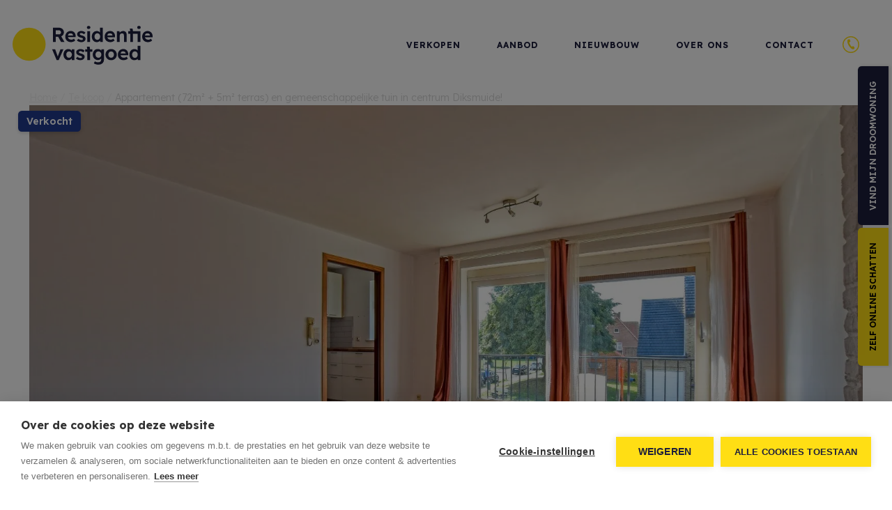

--- FILE ---
content_type: text/html; charset=utf-8
request_url: https://www.residentievastgoed.be/nl-be/detail/diksmuide/grauwe-broedersstraat-41b2/6610437
body_size: 27905
content:


<!DOCTYPE html>
<html lang="nl-BE" class="no-js">
<head>
  <script>
    document.documentElement.className = document.documentElement.className.replace('no-js','js');
    function isLoading(){document.body.classList.add('js-loading');}
    function isComplete(){document.body.className = document.body.className.replace('js-loading','js-complete');}
    document.addEventListener('DOMContentLoaded', function(event) {
      isLoading();
    });
    window.addEventListener('load', function(event) {
      setTimeout(function () {
        isComplete();
      }, 400)
    });
    if (typeof (RP6_VARS) == "undefined") { RP6_VARS = {}; }
    if (typeof (RP6_TRACKING) == "undefined") { RP6_TRACKING = {}; }
    RP6_VARS.scroll = 'pagination';
    RP6_VARS.liveSearch = 'False';
</script>
  

<meta charset="UTF-8">
<meta name="Generator" content="Skarabee Skarabee Custom Office Website" />
<meta name="robots" content="NOODP">
<meta name="googlebot" content="NOODP">
<meta http-equiv="X-UA-Compatible" content="IE=edge">
<meta name="viewport" content="width=device-width, initial-scale=1, shrink-to-fit=no">
<title>Verkocht: Appartement (72m&#178; +  5m&#178; terras) en gemeenschappelijke tuin in centrum Diksmuide! - Diksmuide 8600 - Residentie Vastgoed</title>

<meta name="format-detection" content="telephone=no">
<link rel="canonical" href="https://www.residentievastgoed.be/nl-be/detail/diksmuide/grauwe-broedersstraat-41b2/6610437" />
<meta name="description" content="Appartement (72m&amp;#178; +  5m&amp;#178; terras) op een rustige locatie in het centrum van Diksmuide! Opzoek naar een appartement met kleine renovatiewerken? Dan..." />





  <link rel="stylesheet" href="https://skarabeestatic.b-cdn.net/Views/Sites/ResidentieVastgoed_21/Styles/vendor.min.css?gmr220415=202510011">
<link rel="stylesheet" href="https://skarabeestatic.b-cdn.net/Views/Sites/ResidentieVastgoed_21/Styles/styles.min.css?gmr220628=202510011">
<link rel="stylesheet" href="https://skarabeestatic.b-cdn.net/Views/Sites/ResidentieVastgoed_21/Styles/icons.min.css?gmr220415=202510011">

  <link rel="apple-touch-icon" sizes="180x180" href="https://skarabeestatic.b-cdn.net/Views/Sites/ResidentieVastgoed_21/Images/favicons/apple-touch-icon.png">
<link rel="icon" type="image/png" sizes="32x32" href="https://skarabeestatic.b-cdn.net/Views/Sites/ResidentieVastgoed_21/Images/favicons/favicon-32x32.png">
<link rel="icon" type="image/png" sizes="16x16" href="https://skarabeestatic.b-cdn.net/Views/Sites/ResidentieVastgoed_21/Images/favicons/favicon-16x16.png">

<link rel="mask-icon" href="https://skarabeestatic.b-cdn.net/Views/Sites/ResidentieVastgoed_21/Images/favicons/safari-pinned-tab.svg" color="#ffde14">
<link rel="shortcut icon" href="https://skarabeestatic.b-cdn.net/Views/Sites/ResidentieVastgoed_21/Images/favicons/favicon.ico">
<meta name="msapplication-TileColor" content="#1d1e3c">
<meta name="msapplication-config" content="https://skarabeestatic.b-cdn.net/Views/Sites/ResidentieVastgoed_21/Images/favicons/browserconfig.xml">
<meta name="theme-color" content="#ffffff">

  
	<!--FB metatags -->
    <meta property="og:title" content="Appartement verkocht - Grauwe Broedersstraat 41b2, 8600 Diksmuide " />
    <meta property="og:description" content="Appartement (72m² +  5m² terras) op een rustige locatie in het centrum van Diksmuide! Opzoek naar een appartement met kleine renovatiewerken? Dan is dit appartement zeker een bezoek waard. Ingericht met lift, lichtrijke leefruimte, nieuwe keuken, bad" />
    <meta property="og:image" content="https://skarabeewebp.b-cdn.net/filestore/164006029181152105064082062115238232142193239200" />
    <meta property="og:type" content="website" />
    <meta property="og:site_name" content="Residentie Vastgoed - Oudenburg " />
    <meta property="og:url" content="https://www.residentievastgoed.be/nl-be/detail/diksmuide/grauwe-broedersstraat-41b2/6610437" />
    <meta property="og:locale" content="nl_BE" />
	<!--GOOGLE +1 metatags -->
	<meta itemprop="name" content="Residentie Vastgoed - Oudenburg " />
    <meta itemprop="description" content="Appartement (72m² +  5m² terras) op een rustige locatie in het centrum van Diksmuide! Opzoek naar een appartement met kleine renovatiewerken? Dan is dit appartement zeker een bezoek waard. Ingericht met lift, lichtrijke leefruimte, nieuwe keuken, bad" />
    <meta itemprop="image" content="https://skarabeewebp.b-cdn.net/filestore/164006029181152105064082062115238232142193239200" />
	<!-- Twitter metatags -->
	<meta name="twitter:card" content="summary_large_image" />
	<meta name="twitter:site" content="Residentie Vastgoed - Oudenburg " />
	<meta name="twitter:title" content="Appartement verkocht - Grauwe Broedersstraat 41b2, 8600 Diksmuide " />
	<meta name="twitter:description" content="Appartement (72m² +  5m² terras) op een rustige locatie in het centrum van Diksmuide! Opzoek naar een appartement met kleine renovatiewerken? Dan is dit appartement zeker een bezoek waard. Ingericht met lift, lichtrijke leefruimte, nieuwe keuken, bad" />
	<meta name="twitter:image" content="https://skarabeewebp.b-cdn.net/filestore/164006029181152105064082062115238232142193239200" />

  <script src="https://cdn.cookiehub.eu/c2/de3decc5.js"></script><script type="text/javascript">
document.addEventListener("DOMContentLoaded", function(event) {
var cpm = {};
window.cookiehub.load(cpm);
});
</script><meta name="facebook-domain-verification" content="dtxpsxbl07dg9zb124724r27ydi1u4" />
<style type="text/css">.embed-responsive--realo::before {
    padding-top: 860px;
}
@media (min-width: 768px) {
    .embed-responsive--realo::before {
        padding-top: 720px;
    }
}
@media (min-width: 992px) {
    .embed-responsive--realo::before {
        padding-top: 840px;
    }
}
@media (min-width: 1200px) {
    .embed-responsive--realo::before {
        padding-top: 720px;
    }
}
.button-group--fixed{ right: calc(-166px - 14px); }
.block--form_apply form{ max-width: 800px; }
.badge + .js-project-badge .badge--project{top:3rem;}
.is-open-house + .js-project-badge .badge--project{top:4rem;}
</style>









    <script>
        RP6_TRACKING = { GA: true };
    </script>
    <!-- Global Site Tag (gtag.js) - Google Analytics -->
    <script type="text/plain" data-consent="analytics" data-src="https://www.googletagmanager.com/gtag/js?id=G-B9ZYSZJC2C"></script>
    <script type="text/plain" data-consent="analytics">
  window.dataLayer = window.dataLayer || [];
  function gtag(){dataLayer.push(arguments);}
  gtag('js', new Date());
  gtag('set', { 'currency': 'EUR' });
  gtag('config', 'G-B9ZYSZJC2C', { 'anonymize_ip': true });
    </script>
  </head>
<body class="page-model--publicationdetailmodel page-type--publication_detail publication_detail page-name--detail page--detail">


<style type="text/css">
button.btn.date-booked {
    color: #000;
    opacity: .5;
}

button.btn.date-booked:after {
    content: '- VOLZET'
}

button.btn.date-booked:hover,
button.btn.date-booked:focus,
button.btn.date-booked:active {
    background-color: #ffde14;
    cursor: default;
}

.energyClassExtra {
    display: inline-flex;
    align-items: center;
    margin-left: .5em;
    font-size: .875rem
}

@media not print {
    .energyClassExtra:not(.energyClassEcr) {
        position: relative;
        left: .75rem;
        padding-right: 0;
        font-weight: 700;
        color: #fff;
        z-index: 1
    }

    .energyClassExtra:not(.energyClassEcr):before {
        background: #808080;
        display: block;
        margin-left: -.5rem;
        width: 30px;
        height: 20px;
        content: "";
        position: absolute;
        left: 0;
        z-index: -1
    }

    .energyClassExtra:not(.energyClassEcr):after {
        border-top: 10px solid transparent;
        border-left: 10px solid #808080;
        border-bottom: 10px solid transparent;
        content: "";
        height: 0;
        left: calc(30px - .5rem);
        position: absolute;
        width: 0;
        z-index: -1
    }
}

.energyClassExtra.energyClassAPlus:before {
    background: #238541
}

.energyClassExtra.energyClassAPlus:after {
    border-left: 10px solid #238541
}

.energyClassExtra.energyClassA:before {
    background: #50a345
}

.energyClassExtra.energyClassA:after {
    border-left: 10px solid #50a345
}

.energyClassExtra.energyClassB:before {
    background: #c5cf29
}

.energyClassExtra.energyClassB:after {
    border-left: 10px solid #c5cf29
}

.energyClassExtra.energyClassC:before {
    background: #ecd115
}

.energyClassExtra.energyClassC:after {
    border-left: 10px solid #ecd115
}

.energyClassExtra.energyClassD:before {
    background: #f9b549
}

.energyClassExtra.energyClassD:after {
    border-left: 10px solid #f9b549
}

.energyClassExtra.energyClassE:before {
    background: #ef7f32
}

.energyClassExtra.energyClassE:after {
    border-left: 10px solid #ef7f32
}

.energyClassExtra.energyClassF:before {
    background: #dd3033
}

.energyClassExtra.energyClassF:after {
    border-left: 10px solid #dd3033
}
</style>
  <a href="#content" class="sr-only sr-only-focusable">Menu overslaan en naar de inhoud gaan</a>


<header role="banner">
  <nav class="navbar navbar--primary navbar-expand-md">
    <a href="/" class="navbar-brand" title="Link homepage">
      <svg xmlns="http://www.w3.org/2000/svg" viewBox="0 0 201.273 55.715" class="logo">
  <circle cx="23.767" cy="23.767" r="23.767" transform="translate(0 2.614)" fill="#ffde14" />
  <g fill="#1d1e3c">
    <path d="M58.064 23.031V2.602h8.989a6.922 6.922 0 0 1 3.4.911 6.479 6.479 0 0 1 2.44 2.335 6.2 6.2 0 0 1 .907 3.334 6.2 6.2 0 0 1-1.062 3.56 6.572 6.572 0 0 1-2.767 2.34l4.669 8.02h-4.88l-4.191-7.448h-3.5v7.378Zm4.06-10.857h4.774a2.475 2.475 0 0 0 1.973-.829 2.977 2.977 0 0 0 .747-2.09 2.732 2.732 0 0 0-.911-2.148 3.385 3.385 0 0 0-2.335-.817h-4.248Z" />
    <path d="M84.05 23.357a8.977 8.977 0 0 1-4.343-1.016 7.308 7.308 0 0 1-2.907-2.8 8 8 0 0 1-1.039-4.09 8.5 8.5 0 0 1 1.016-4.214 7.471 7.471 0 0 1 2.72-2.918 7.81 7.81 0 0 1 4.074-1.048 7 7 0 0 1 6.315 3.736 7.8 7.8 0 0 1 .852 3.946v1.261H79.649a4.109 4.109 0 0 0 1.588 2.615 5.206 5.206 0 0 0 3.222.969 5.276 5.276 0 0 0 1.926-.327 6.549 6.549 0 0 0 1.856-1.167l1.868 2.72a9.141 9.141 0 0 1-2.872 1.7 9.339 9.339 0 0 1-3.187.633Zm-.409-12.606a3.607 3.607 0 0 0-3.969 2.977h7.3v-.117a2.86 2.86 0 0 0-1.031-2.06 3.432 3.432 0 0 0-2.346-.84Z" />
    <path d="M98.852 23.356a9.946 9.946 0 0 1-3.794-.689 6.771 6.771 0 0 1-2.685-2l2.51-2.125a5.171 5.171 0 0 0 2.008 1.314 6.362 6.362 0 0 0 2.253.42 2.428 2.428 0 0 0 1.459-.409 1.319 1.319 0 0 0 .549-1.167 1.167 1.167 0 0 0-.525-1.027 10.3 10.3 0 0 0-2.568-.794 8.557 8.557 0 0 1-4.167-2.078 4.062 4.062 0 0 1-1.086-2.883 3.817 3.817 0 0 1 .817-2.4 5.533 5.533 0 0 1 2.16-1.623 7.319 7.319 0 0 1 2.918-.584 9.047 9.047 0 0 1 3.42.642 7.763 7.763 0 0 1 2.685 1.751l-2.163 2.33a7.3 7.3 0 0 0-1.879-1.272 4.669 4.669 0 0 0-1.973-.514c-1.4 0-2.1.49-2.1 1.459a1.342 1.342 0 0 0 .642 1.109 10.285 10.285 0 0 0 2.65.969 8.171 8.171 0 0 1 3.911 1.949 3.736 3.736 0 0 1 .992 2.72 4.144 4.144 0 0 1-.759 2.568 5.428 5.428 0 0 1-2.184 1.74 7.284 7.284 0 0 1-3.093.6Z" />
    <path d="M109.358 4.41a2.6 2.6 0 0 1-1.821-.584 2.008 2.008 0 0 1-.654-1.6 2.09 2.09 0 0 1 .654-1.608 3.065 3.065 0 0 1 3.63-.023 2.078 2.078 0 0 1 .642 1.634 2.078 2.078 0 0 1-.654 1.576 2.545 2.545 0 0 1-1.8.607Zm-1.984 18.679V7.622h4v15.409Z" />
    <path d="M120.973 23.358a6.6 6.6 0 0 1-3.646-1.028 7.121 7.121 0 0 1-2.518-2.848 8.883 8.883 0 0 1-.922-4.121 8.907 8.907 0 0 1 .922-4.132 7 7 0 0 1 2.518-2.847 6.607 6.607 0 0 1 3.642-1.039 6.724 6.724 0 0 1 2.673.549 5.837 5.837 0 0 1 2.055 1.459V2.602h4v20.429h-3.794v-1.833a5.837 5.837 0 0 1-2.078 1.518 6.537 6.537 0 0 1-2.852.642Zm.876-3.327a3.619 3.619 0 0 0 2.9-1.342 5.02 5.02 0 0 0 1.167-3.374 5.066 5.066 0 0 0-1.167-3.4 3.864 3.864 0 0 0-5.837 0 5.066 5.066 0 0 0-1.167 3.4 5.019 5.019 0 0 0 1.167 3.374 3.619 3.619 0 0 0 2.942 1.307Z" />
    <path d="M140.607 23.356a8.977 8.977 0 0 1-4.343-1.016 7.308 7.308 0 0 1-2.907-2.8 8 8 0 0 1-1.038-4.084 8.5 8.5 0 0 1 1.016-4.214 7.471 7.471 0 0 1 2.767-2.886 7.81 7.81 0 0 1 4.074-1.051 7 7 0 0 1 6.293 3.737 7.8 7.8 0 0 1 .852 3.946v1.261h-11.09a4.109 4.109 0 0 0 1.518 2.58 5.837 5.837 0 0 0 5.136.642 6.549 6.549 0 0 0 1.856-1.167l1.926 2.685a9.14 9.14 0 0 1-2.872 1.7 9.339 9.339 0 0 1-3.188.667Zm-.408-12.606a3.607 3.607 0 0 0-3.969 2.977h7.354v-.117a2.86 2.86 0 0 0-1.027-2.055 3.432 3.432 0 0 0-2.358-.84Z" />
    <path d="M149.947 23.03V7.621h3.85l.058 2.078a6.3 6.3 0 0 1 4.9-2.393c3.5 0 5.311 2.1 5.311 6.3v9.421h-3.969v-9.125q0-3.292-2.767-3.187a3.374 3.374 0 0 0-2.335.876 2.837 2.837 0 0 0-.946 2.16v9.339Z" />
    <path d="M183.485.594a3.07 3.07 0 0 0-3.63 0 2.125 2.125 0 0 0-.655 1.615 2.043 2.043 0 0 0 .654 1.6 2.627 2.627 0 0 0 1.821.584 2.521 2.521 0 0 0 1.8-.607 2.031 2.031 0 0 0 .654-1.576 2.078 2.078 0 0 0-.642-1.611Z" />
    <path d="M183.695 7.622v15.409h-4V11.217h-6.619v11.814h-3.957V11.217h-2.923v-3.6h2.918l-.618-3.789h3.969l.607 3.794Z" />
    <path d="M194.551 23.356a8.942 8.942 0 0 1-4.343-1.016 7.307 7.307 0 0 1-2.907-2.8 8 8 0 0 1-1.038-4.084 8.615 8.615 0 0 1 1-4.214 7.576 7.576 0 0 1 2.782-2.886 7.81 7.81 0 0 1 4.074-1.051 6.922 6.922 0 0 1 3.712 1.016 6.853 6.853 0 0 1 2.568 2.72 7.681 7.681 0 0 1 .864 3.946v1.261h-11.09a4.062 4.062 0 0 0 1.588 2.615 5.183 5.183 0 0 0 3.187.992 5.276 5.276 0 0 0 1.914-.327 6.549 6.549 0 0 0 1.856-1.167l1.926 2.685a9.059 9.059 0 0 1-2.883 1.7 9.234 9.234 0 0 1-3.21.607Zm-.408-12.606a3.607 3.607 0 0 0-3.969 2.977h7.3v-.117a2.825 2.825 0 0 0-1.039-2.055 3.4 3.4 0 0 0-2.288-.84Z" />
    <path d="M63.329 49.039 56.85 33.572h4.378l3.759 10.389 3.887-10.389h4.261L66.35 49.039Z" />
    <path d="M80.046 49.276a6.07 6.07 0 0 1-3.5-1.051 7.564 7.564 0 0 1-2.463-2.86 9.864 9.864 0 0 1 0-8.277 7.168 7.168 0 0 1 2.507-2.812 6.572 6.572 0 0 1 3.607-1.016 5.907 5.907 0 0 1 2.86.654 5.335 5.335 0 0 1 1.949 1.7v-2.038h3.984v15.463h-3.983v-2.125a6.479 6.479 0 0 1-2.125 1.681 6.035 6.035 0 0 1-2.837.677Zm1.086-3.5a3.666 3.666 0 0 0 2.918-1.226 5.242 5.242 0 0 0 0-6.6 3.654 3.654 0 0 0-2.883-1.249 3.584 3.584 0 0 0-2.848 1.249 4.81 4.81 0 0 0-1.1 3.292 4.821 4.821 0 0 0 1.1 3.3 3.584 3.584 0 0 0 2.813 1.261Z" />
    <path d="M97.533 49.273a9.689 9.689 0 0 1-3.794-.7 6.584 6.584 0 0 1-2.685-1.985l2.51-2.136a5.136 5.136 0 0 0 1.973 1.389 6.362 6.362 0 0 0 2.253.42 2.335 2.335 0 0 0 1.436-.409 1.307 1.307 0 0 0 .56-1.167 1.167 1.167 0 0 0-.525-1.016 10.506 10.506 0 0 0-2.51-.876 8.65 8.65 0 0 1-4.179-2.078 4.074 4.074 0 0 1-1.074-2.883 3.817 3.817 0 0 1 .805-2.416 5.463 5.463 0 0 1 2.251-1.552 7.086 7.086 0 0 1 2.92-.584 9.257 9.257 0 0 1 3.409.63 7.763 7.763 0 0 1 2.685 1.751l-2.16 2.335a7.611 7.611 0 0 0-1.879-1.272 4.669 4.669 0 0 0-2.031-.525c-1.4 0-2.1.49-2.1 1.459a1.366 1.366 0 0 0 .642 1.167 10.378 10.378 0 0 0 2.66.955 8.393 8.393 0 0 1 3.911 1.9 3.759 3.759 0 0 1 .992 2.685 4.214 4.214 0 0 1-.805 2.521 5.44 5.44 0 0 1-2.171 1.728 7.366 7.366 0 0 1-3.093.654Z" />
    <path d="M107.396 49.04V37.156h-2.918v-3.584h2.918l-.607-3.782h3.969l.607 3.782h3.234v3.584h-3.221V49.04Z" />
    <path d="M123.224 55.694a11.931 11.931 0 0 1-3.5-.537 9.339 9.339 0 0 1-2.883-1.389l1.4-2.9a7 7 0 0 0 2.148 1.062 8.848 8.848 0 0 0 2.521.374q4.529 0 4.529-4.261v-1.166a5.615 5.615 0 0 1-2.031 1.564 6.164 6.164 0 0 1-2.732.63 7.319 7.319 0 0 1-3.806-1 7.191 7.191 0 0 1-2.638-2.778 8.3 8.3 0 0 1-.969-4.039 8.65 8.65 0 0 1 .957-4.121 7 7 0 0 1 6.35-3.876 6.631 6.631 0 0 1 2.883.619 6.712 6.712 0 0 1 2.113 1.506l.058-1.805h3.817v14.3a7.6 7.6 0 0 1-2.171 5.837 8.382 8.382 0 0 1-6.046 1.98Zm.117-9.923a3.946 3.946 0 0 0 3.058-1.261 4.669 4.669 0 0 0 1.167-3.269 4.669 4.669 0 0 0-1.167-3.3 3.9 3.9 0 0 0-3.035-1.272 3.841 3.841 0 0 0-2.988 1.284 4.739 4.739 0 0 0-1.167 3.292 4.6 4.6 0 0 0 1.167 3.269 3.864 3.864 0 0 0 2.965 1.261Z" />
    <path d="M141.682 49.276a8.428 8.428 0 0 1-4.2-1.039 7.436 7.436 0 0 1-2.883-2.848 8.545 8.545 0 0 1 0-8.253 7.506 7.506 0 0 1 2.883-2.848 8.428 8.428 0 0 1 4.2-1.027 8.3 8.3 0 0 1 4.144 1.027 7.506 7.506 0 0 1 2.883 2.848 8.545 8.545 0 0 1 0 8.253 7.436 7.436 0 0 1-2.883 2.848 8.3 8.3 0 0 1-4.144 1.039Zm0-3.5a3.817 3.817 0 0 0 2.1-.607 3.981 3.981 0 0 0 1.448-1.623 5.568 5.568 0 0 0 0-4.669 3.992 3.992 0 0 0-7.133 0 5.451 5.451 0 0 0 0 4.669 4 4 0 0 0 1.459 1.623 3.864 3.864 0 0 0 2.125.642Z" />
    <path d="M159.591 49.271a8.813 8.813 0 0 1-4.343-1.027 7.354 7.354 0 0 1-2.907-2.79 8.019 8.019 0 0 1-1.04-4.083 8.545 8.545 0 0 1 1.016-4.226 7.436 7.436 0 0 1 2.767-2.872 7.809 7.809 0 0 1 4.074-1.051 7 7 0 0 1 6.292 3.736 7.751 7.751 0 0 1 .852 3.934v1.261h-11.09a4.168 4.168 0 0 0 1.588 2.627 5.206 5.206 0 0 0 3.222.969 5.533 5.533 0 0 0 1.914-.327 6.829 6.829 0 0 0 1.856-1.167l1.926 2.685a9.141 9.141 0 0 1-2.872 1.7 9.339 9.339 0 0 1-3.255.631Zm-.409-12.607a3.607 3.607 0 0 0-3.922 3.035h7.3v-.117a2.837 2.837 0 0 0-1.027-2.055 3.5 3.5 0 0 0-2.352-.862Z" />
    <path d="M174.975 49.273a6.619 6.619 0 0 1-3.654-1.039 7.214 7.214 0 0 1-2.521-2.848 8.988 8.988 0 0 1-.922-4.109 9.093 9.093 0 0 1 .922-4.144 7.3 7.3 0 0 1 2.521-2.848 6.607 6.607 0 0 1 3.654-1.027 6.467 6.467 0 0 1 2.662.549 5.93 5.93 0 0 1 2.066 1.436v-6.691h3.992v20.487h-3.794l-.058-1.844a5.965 5.965 0 0 1-2.066 1.529 6.712 6.712 0 0 1-2.802.549Zm.876-3.327a3.619 3.619 0 0 0 2.883-1.3 4.984 4.984 0 0 0 1.109-3.374 5.008 5.008 0 0 0-1.109-3.4 3.841 3.841 0 0 0-5.837 0 5.066 5.066 0 0 0-1.109 3.4 5.043 5.043 0 0 0 1.109 3.374 3.642 3.642 0 0 0 2.953 1.3Z" />
  </g>
</svg>
    </a>


<a href="tel:+3259250590" class="btn btn--phone d-md-none">
  <span class="btn__text">059 / 250 590</span>
</a>
    <button class="navbar-toggler" type="button" data-toggle="collapse" data-target="#navbarSupportedContent" aria-controls="navbarSupportedContent" aria-expanded="false" aria-label="Toggle navigation"><span class="navbar-toggler-icon"><span></span><span></span><span></span></span>
    </button>
    <div class="collapse navbar-collapse flex-column align-items-md-end" id="navbarSupportedContent">
      


        <nav class="navigation navigation--primary" role="navigation">
    <ul class="nav nav--primary">
            <li class="nav-item verkopen">
              <a class="nav-link" 
                 title="Verkopen" 
                 href="/verkopen" 
                 
                 >
                Verkopen
              </a>


            </li>
            <li class="nav-item aanbod">
              <a class="nav-link" 
                 title="Aanbod" 
                 href="/te-koop" 
                 
                 >
                Aanbod
              </a>


            </li>
            <li class="nav-item nieuwbouw">
              <a class="nav-link" 
                 title="Nieuwbouw" 
                 href="/projecten" 
                 
                 >
                Nieuwbouw
              </a>


            </li>
            <li class="nav-item over-ons">
              <a class="nav-link" 
                 title="Over ons" 
                 href="/over-ons" 
                 
                 >
                Over ons
              </a>


            </li>
            <li class="nav-item contact">
              <a class="nav-link" 
                 title="Contact" 
                 href="/contact" 
                 
                 >
                Contact
              </a>


            </li>

      <li class="nav-item nav-item--phone d-none d-md-block">
          

<div class="btn-group btn-group--phone dropleft">
  <button type="button" id="dropdownPhone" class="btn btn--phone dropdown-toggle" data-toggle="dropdown" aria-expanded="false">
    <span class="btn__text">059 / 250 590</span>
  </button>
  <div class="dropdown-menu" aria-labelledby="dropdownPhone">
    <a href="tel:+3259250590" class="dropdown-item">059 / 250 590</a>
  </div>
</div>

      </li>
    </ul>
  </nav>



    </div>
  </nav>
</header>


<div class="container">
  <nav aria-label="breadcrumb">
    <ol class="breadcrumb breadcrumb--detail">
      <li class="breadcrumb-item"><a href="/">Home</a></li>
      <li class='breadcrumb-item'><a href='/te-koop'>Te koop</a></li>
      
      <li class='breadcrumb-item active' aria-current='page'>Appartement (72m&#178; +  5m&#178; terras) en gemeenschappelijke tuin in centrum Diksmuide!</li>
    </ol>
  </nav>
</div>

  <div class="wrapper" role="document">
    




    <main id="content" role="main">

      
      












<div class="page-header page-header--detail">
    <div class="container">
        <div class="row">
            <div class="col-12 ">
                <div class="page-header__media">


                            <span class="badge badge--pub is-sold-or-rented">verkocht</span>




    <div class="carousel detail-picture" data-image="https://skarabeewebp.b-cdn.net/filestore/164006029181152105064082062115238232142193239200" data-alt="Appartement (72m&#178; +  5m&#178; terras) en gemeenschappelijke tuin in centrum Diksmuide!">
        <div class="carousel-inner">
            <div class="carousel-item active">
                <div class="carousel-image">
                    <img class="js-detail-image" src="https://skarabeewebp.b-cdn.net/filestore/164006029181152105064082062115238232142193239200" alt="Appartement (72m&#178; +  5m&#178; terras) en gemeenschappelijke tuin in centrum Diksmuide!">
                </div>
            </div>
        </div>
    </div>



                </div>
            </div>
            <div class="col-12 ">
                <div class="page-header__text">
                            <h1 class="title"><span>Appartement (72m&#178; +  5m&#178; terras) en gemeenschappelijke tuin in centrum Diksmuide!</span></h1>
                    


                    

<div class='detail--price pub-price'><span class='type'>Appartement</span> </div>


<div class="alert alert-danger is-sold-or-rented">
    <h4 class="alert-heading">
        Helaas, dit eigendom is verkocht
    </h4>
    <p>Indien u interesse heeft in een gelijkaardig pand, <strong>schrijf u dan in</strong> op onze nieuwsbrief en blijf op de hoogte van ons <strong>recentste aanbod</strong>.</p>
    <a href="/zoekprofiel" class="btn btn-primary btn--subscribe" title="Schrijf u in">Schrijf u in</a>
</div>
                                            <div class="button-group button-group--map">
                            <a id="map" class="btn btn-outline-primary" href="#">Kaart</a>
                            <a id="streetview" class="btn btn-outline-primary" href="http://maps.google.com/maps?q=&amp;layer=c&amp;cbll=51.03668376000407,2.869179157220594" target="_blank">Streetview</a>
                        </div>
                                    </div>
            </div>
        </div>
    </div>
</div>

<div class="block block--detail block--info">
    <div class="container">
        <div class="row">
            <div class="col-12 ">

                <h2 class='block--title'>Over deze eigendom</h2>
                

            <p class="description description--large">
                Appartement (72m&#178; +  5m&#178; terras) op een rustige locatie in het centrum van Diksmuide! Opzoek naar een appartement met kleine renovatiewerken? Dan is dit appartement zeker een bezoek waard. Ingericht met lift, lichtrijke leefruimte, nieuwe keuken, badkamer met ligbad, twee slaapkamers, terras aan voor- en achterzijde en gemeenschappelijke tuin. Verplicht min 1 garages bij te kopen. <br /><br />Dit appartement wordt aangeboden met een richtprijs. Ieder bod hoger of lager dan deze richtprijs wordt overgemaakt aan de eigenaars die al dan niet het bod kunnen aanvaarden.<br /><br />EPC: 447 kWh/m&#178; UC: 2617904 (Ref. NI22643)
            </p>




                    <div class="share share--detail">
                        <h3 class='share__title'>Deel dit pand:</h3>
                        

<ul class="nav nav--share">

                <li class="nav-item facebook">
                    <a data-sharer="facebook" data-title="Appartement (72m&#178; +  5m&#178; terras) en gemeenschappelijke tuin in centrum Diksmuide!" data-url="https://www.residentievastgoed.be/nl-be/detail/diksmuide/grauwe-broedersstraat-41b2/6610437" aria-label="facebook" class="nav-link" href="#/">facebook</a>
                </li>
                <li class="nav-item whatsapp">
                    <a href="https://wa.me/?text=Appartement (72m&#178; +  5m&#178; terras) en gemeenschappelijke tuin in centrum Diksmuide! - https://www.residentievastgoed.be/nl-be/detail/diksmuide/grauwe-broedersstraat-41b2/6610437" data-url="https://www.residentievastgoed.be/nl-be/detail/diksmuide/grauwe-broedersstraat-41b2/6610437" class="nav-link" rel="nofollow noreferrer noopener" target="_blank">whatsapp</a>
                </li>
                <li class="nav-item messenger">
                    <a data-sharer="messenger" data-title="Appartement (72m&#178; +  5m&#178; terras) en gemeenschappelijke tuin in centrum Diksmuide!" data-url="https://www.residentievastgoed.be/nl-be/detail/diksmuide/grauwe-broedersstraat-41b2/6610437" aria-label="messenger" class="nav-link" href="#/">messenger</a>
                </li>
                <li class="nav-item mail"><a class="nav-link mailafriend--modal" href="#mailafriend--modal">E-mail</a></li>
                <li class="nav-item print"><a class="nav-link" href="#/">Print</a></li>
</ul>

                    </div>
                            </div>
            <div class="col-12 ">
            </div>
        </div>
    </div>
</div>



    <div class="block block--detail block--general has-background-primary">
        <div class="container">
          <h2 class='block--title'>Algemene info</h2>
          <div class="table-responsive">
            <table class="table table--detail table--general"><tr><td class="kenmerklabel">Adres:</td><td class="kenmerk">Grauwe Broedersstraat 41-b2<br />Diksmuide</td></tr>
<tr><td class="kenmerklabel">Referentie:</td><td class="kenmerk">NI24168</td></tr><tr><td class="kenmerklabel">Vraagprijs:</td><td class="kenmerk">Verkocht</td></tr><tr><td class="kenmerklabel">Type:</td><td class="kenmerk">Appartement</td></tr><tr><td class="kenmerklabel">Beschikbaar vanaf:</td><td class="kenmerk">Bij akte</td></tr><tr><td class="kenmerklabel">Ligging:</td><td class="kenmerk">Stad centrum</td></tr><tr><td class="kenmerklabel">Perceeloppervlakte:</td><td class="kenmerk">77 m&sup2;</td></tr><tr><td class="kenmerklabel">Bewoonbare opp.:</td><td class="kenmerk">72 m&sup2;</td></tr><tr><td class="kenmerklabel">Type constructie:</td><td class="kenmerk">Traditioneel</td></tr><tr><td class="kenmerklabel">Bouwjaar:</td><td class="kenmerk">1978</td></tr><tr><td class="kenmerklabel">Bouwlagen:</td><td class="kenmerk">1</td></tr><tr><td class="kenmerklabel">Op verdieping:</td><td class="kenmerk">0</td></tr><tr><td class="kenmerklabel">Algemene staat:</td><td class="kenmerk">Normaal</td></tr>
</table>
          </div>
      </div>
    </div>







<div class="block block--detail block--tabs">
    <div class="container">


<ul class="nav nav-tabs nav-tabs--detail" role="tablist">

        <li class="nav-item"><a id="division-tab" class="nav-link active" href="#division" aria-controls="division" data-toggle="tab" role="tab" aria-selected="true">
            <span>Indeling</span>
        </a></li>

        <li class="nav-item"><a id="comfort-tab" class="nav-link" href="#comfort" aria-controls="comfort" data-toggle="tab" role="tab" aria-selected="false">
            <span>Comfort</span>
        </a></li>

        <li class="nav-item"><a id="legalinformation-tab" class="nav-link" href="#legalinformation" aria-controls="legalinformation" data-toggle="tab" role="tab" aria-selected="false">
            <span>Wettelijke gegevens</span>
        </a></li>

</ul>

        <div class="tab-content" id="tabContent">
                <div class="tab-pane has-background-light active show fade" id="division" role="tabpanel" aria-labelledby="division-tab">
                    <h2 class='sr-only d-print-block'>Indeling</h2>
                    <div class="table--detail table-responsive">
                        <table class="table"><tr><td class="kenmerklabel">Slaapkamers:</td><td class="kenmerk">2 <span>(0 m², 0 m²)</span></td></tr><tr><td class="kenmerklabel">Badkamers:</td><td class="kenmerk">1</td></tr><tr><td class="kenmerklabel">WC:</td><td class="kenmerk">1</td></tr><tr><td class="kenmerklabel">Woonkamer:</td><td class="kenmerk">23 m&sup2;</td></tr><tr><td class="kenmerklabel">Keuken:</td><td class="kenmerk">7 m&sup2;<span>, Gesloten keuken, Ingericht met toestellen</span></td></tr><tr><td class="kenmerklabel">Berging:</td><td class="kenmerk"></td></tr><tr><td class="kenmerklabel">Balkon:</td><td class="kenmerk">3 m&sup2;</td></tr>

<tr><td class="kenmerklabel">Tuin:</td><td class="kenmerk">5 m&sup2;</td></tr><tr><td class="kenmerklabel">Garage:</td><td class="kenmerk">1</td></tr><tr><td class="kenmerklabel">Garage Types:</td><td class="kenmerk">Vrijstaand steen</td></tr>

</table>
                    </div>
                </div>

                <div class="tab-pane has-background-light fade" id="comfort" role="tabpanel" aria-labelledby="comfort-tab">
                    <h2 class='sr-only d-print-block'>Comfort</h2>
                    <div class="table--detail table-responsive">
                        <table class="table">

<tr><td class="kenmerklabel">Raamwerk:</td><td class="kenmerk">Hout</td></tr><tr><td class="kenmerklabel">Beglazing:</td><td class="kenmerk">Dubbel</td></tr><tr><td class="kenmerklabel">Verwarming:</td><td class="kenmerk">Elektriciteit</td></tr><tr><td class="kenmerklabel">Kabel:</td><td class="kenmerk">Ja</td></tr>


</table>
                    </div>
                    <div class="detail--label__EPC">
                    <span>447 Kwh/m²</span>
                    <div class="epc__wrapper">
                        <div class="epc-pointer__wrapper">
                            <div class="epc-pointer" style="right: 78%;"></div>
                        </div>
                        <div class="energy-class F">F</div>
                        <div class="energy-class E">E</div>
                        <div class="energy-class D">D</div>
                        <div class="energy-class C">C</div>
                        <div class="energy-class B">B</div>
                        <div class="energy-class A">A</div>
                        <div class="energy-class APlus">A+</div>
                    </div>

                    </div>
                </div>


                <div class="tab-pane has-background-light fade" id="legalinformation" role="tabpanel" aria-labelledby="legalinformation-tab">
                    <h2 class='sr-only d-print-block'>Wettelijke gegevens</h2>
                    <div class="table--detail table-responsive">
                            <table class="table"><tr><td class="kenmerklabel">Niet ge&#239;ndexeerd K.I.:</td><td class="kenmerk">€ 867</td></tr></table>
                                                    <table class="table"><tr><td class="kenmerklabel">EPC Certificaat Nr.:</td><td class="kenmerk">20220608-0002617904-RES-1</td></tr><tr><td class="kenmerklabel">EPC Index:</td><td class="kenmerk"><span class="energyIndex">447,00KWh/m²/jaar</span><span class="energyClassExtra energyClassE">E</span></td></tr>                        <tr>
                            <td colspan="2" class="kenmerklabel renovatieplicht">
                                    <small style="display: block; padding-top: .25em; padding-bottom: .25em; line-height: 1.25;">
                                        Deze eigendom kan onderhevig zijn aan de renovatieverplichting die door de Vlaamse overheid wordt opgelegd voor residenti&#235;le gebouwen. Consulteer voor meer informatie de website van het Vlaams Energie- en Klimaatagentschap via  <a href="https://www.vlaanderen.be/een-woning-kopen/renovatieverplichting-voor-residentiele-gebouwen" target="_blank">https://www.vlaanderen.be/een-woning-kopen/renovatieverplichting-voor-residentiele-gebouwen</a>
                                    </small>
                            </td>
                        </tr>
<tr><td class="kenmerklabel">EPC Opmaakdatum:</td><td class="kenmerk">8/06/2022</td></tr><tr><td class="kenmerklabel">EPC Geldig tot:</td><td class="kenmerk">8/06/2032</td></tr>
</table>
                                                    <table class="table"><tr><td class="kenmerklabel">Voorkooprecht:</td><td class="kenmerk">Ja</td></tr><tr><td class="kenmerklabel">Stedenbouwkundige bestemming:</td><td class="kenmerk">Woongebied</td></tr><tr><td class="kenmerklabel">Dagvaarding en herstelvordering:</td><td class="kenmerk">Geen rechterlijke herstelmaatregel of bestuurlijke maatregel opgelegd </td></tr><tr><td class="kenmerklabel">Overstromingsgevoelig:</td><td class="kenmerk">Geen overstromingsgevoelig gebied</td></tr><tr><td class="kenmerklabel">Overstromingsgebied:</td><td class="kenmerk">Geen afgebakende zones</td></tr><tr><td class="kenmerklabel">Overstromingskans perceel (P-score):</td><td class="kenmerk"><img style="height:24px;" src="https://skarabeestatic.b-cdn.net/Views/Shared/Characterisations/Graphics/icon-waterpolicy-P.png" />&nbsp; D</td></tr><tr><td class="kenmerklabel">Overstromingskans gebouw (G-score):</td><td class="kenmerk">A</td></tr><tr><td class="kenmerklabel">Erfgoed:</td><td class="kenmerk">Geen beschermd erfgoed</td></tr>

</table>
                                            </div>
                </div>

        </div>

    </div>
</div>













<section id="contact" class="block block--detail block--form_detail has-background-primary">
    <div class="container">
        <div class="row">
            <div class="col-12 col-lg-6">
            </div>
            <div class="col-12 col-lg-6">





<form action="/nl-be/detail/diksmuide/grauwe-broedersstraat-41b2/6610437" class="form" id="frm_contact" method="post"><input name="__RequestVerificationToken" type="hidden" value="Q4eS-M6D1gb5TE1YoEzhWE34PQcZKm7VMGQ-Pzpdqvfs06BqjRs7fIBNvWrotTeYe_gfBLXrn1WqG8_GByVpD3c2kC1xDzgPYpPYglwXmbY1" /><input data-val="true" data-val-number="PublicationId is een ongeldig nummer." id="ContactMe_PublicationId" name="ContactMe.PublicationId" type="hidden" value="6610437" /><input data-val="true" data-val-number="BusinessId is een ongeldig nummer." id="BusinessId" name="BusinessId" type="hidden" value="" />    <input type="hidden" name="ContactMe.Country" value="BE" />


    <div class="form-row">
        <div class="col-12 col-md-6">
            <div class="form-group">
                <input class="form-control" data-val="true" data-val-required="Voornaam is een verplicht veld." id="ContactMe_FirstName" name="ContactMe.FirstName" type="text" value="" />
                <label for="ContactMe_FirstName" id="required">Voornaam *</label>
                <div class="invalid-feedback">
                    <span class="field-validation-valid" data-valmsg-for="ContactMe.FirstName" data-valmsg-replace="true"></span>
                </div>
            </div>
        </div>
        <div class="col-12 col-md-6">
            <div class="form-group">
                <input class="form-control" data-val="true" data-val-required="Naam is een verplicht veld." id="ContactMe_Name" name="ContactMe.Name" type="text" value="" />
                <label for="ContactMe_Name" id="required">Naam *</label>
                <div class="invalid-feedback">
                    <span class="field-validation-valid" data-valmsg-for="ContactMe.Name" data-valmsg-replace="true"></span>
                </div>
            </div>

        </div>
    </div>
    <div class="form-row">
        <div class="col-12">
            <div class="form-group">
                <input class="form-control" id="ContactMe_Email" name="ContactMe.Email" type="text" value="" />
                <label for="ContactMe_Email">E-mailadres  *</label>
                <div class="invalid-feedback">
                    <span class="field-validation-valid" data-valmsg-for="ContactMe.Email" data-valmsg-replace="true"></span>
                </div>
            </div>
        </div>
    </div>
    <div class="form-row">
        <div class="col-12">
            <div class="form-group">
                <input class="form-control" id="ContactMe_MobilePhone" name="ContactMe.MobilePhone" type="text" value="" />
                <label for="ContactMe_MobilePhone">Gsm-nummer  *</label>
                <div class="invalid-feedback">
                    <span class="field-validation-valid" data-valmsg-for="ContactMe.MobilePhone" data-valmsg-replace="true"></span>
                </div>
            </div>
        </div>
    </div>


<input type="hidden" name="field_MailSubject" value="" />
<input data-val="true" data-val-required="The RequiredValidation field is required." id="ContactMe_RequiredValidation" name="ContactMe.RequiredValidation" type="hidden" value="MobilePhone, Email" />

    <div class="row">
        <div class="col-12">
            <div class="form-group">
                
                <textarea class="form-control" cols="20" id="ContactMe_Comment" name="ContactMe.Comment" rows="7">
</textarea>
                <label for="ContactMe_Comment">Opmerking</label>
            </div>
        </div>
    </div>
    <div class="form-row">
        <div class="col-12 col-md-8">
                <div id="captcha">
                    <div class='g-recaptcha' data-sitekey='6LebugoUAAAAAL0Qv_0AWKlfaIZKddVIxLkxGwr6'></div><script src='https://www.google.com/recaptcha/api.js?hl=nl'></script>
                    <span class="field-validation-valid" data-valmsg-for="captcha" data-valmsg-replace="true" id="captcha_validation"></span>
                </div>
            <div class="custom-control custom-checkbox">
                <input class="custom-control-input" data-val="true" data-val-required="The Ik heb het privacy beleid van deze website gelezen en ga hiermee akkoord. field is required." id="ContactMe_Consent" name="ContactMe.Consent" required="true" type="checkbox" value="true" /><input name="ContactMe.Consent" type="hidden" value="false" />

                <label for="ContactMe_Consent" class="custom-control-label"><span class="input"></span>Ik heb het <a href="http://extranet.skarabee.be/public/custom-sites/privacy_nl.html" target="_blank">privacybeleid</a> van deze website gelezen en ga hiermee akkoord.</label>
                <div class="invalid-feedback">
                    <span class="field-validation-valid" data-valmsg-for="ContactMe.Consent" data-valmsg-replace="false">U moet akkoord gaan met het privacybeleid van deze website</span>
                </div>
            </div>
        </div>
        <div class="col-12 col-md-4 text-md-right">
             <button class="btn btn-secondary" type="submit">
                <span class="btn__text">Verstuur</span>
            </button>
            <div class="form-text text-muted">
                <span>*</span> Verplicht in te vullen
            </div>
        </div>
    </div>
</form>

    <script>if(RP6_TRACKING.GA){ var RP6MailSent = false; }</script>
            </div>
        </div>
    </div>
</section>


<section class="block block--detail block--similarpubs has-cards">
    <div class="container">
        <h2 class='block--title'>Gelijkaardige panden</h2>
    </div>
    <div class="container" id="pubs">
        <div id="pubs_card-deck" class="card-deck has-3-items">




<a href="/nl-be/detail/diksmuide/tervaetestraat-3/7436820" title="Te koop woning - Diksmuide" class="pub-8552194 card card--pub has-carousel has-detail is-dwelling is-cover is-3by2" style="order:1" data-modified="15/01/2026 11:28:53" data-id="8552194" data-lat="51.08145" data-lon="2.88082">

    <div class="card__image">


                            <span class="badge badge--pub is-new">nieuw</span>


                            <div id="pubImages1" class="carousel embed-responsive-item">
                <div class="carousel-inner">
                    <div class="carousel-item active">
                        





    <picture class="">
            <source media=(min-width:575px) data-srcset="https://skarabeewebp.b-cdn.net/filestore/131189168082115207051002135191184250029057100086/medium" type="image/webp">
                <source media="(max-width:575px)" data-srcset="https://skarabeewebp.b-cdn.net/filestore/131189168082115207051002135191184250029057100086/small" type="image/webp">
            <source media=(min-width:575px) data-srcset="https://skarabeewebp.b-cdn.net/filestore/131189168082115207051002135191184250029057100086/medium/fallback">
                <source media="(max-width:575px)" data-srcset="https://skarabeewebp.b-cdn.net/filestore/131189168082115207051002135191184250029057100086/small/fallback">

            <img alt="Te koop woning - Diksmuide" class=" lazyload cms-webp-format" data-src="https://skarabeewebp.b-cdn.net/filestore/131189168082115207051002135191184250029057100086/medium/fallback" loading="lazy" >
    </picture>

                    </div>
                    <div class="carousel-item">
                        





    <picture class="">
            <source media=(min-width:575px) data-srcset="https://skarabeewebp.b-cdn.net/filestore/129034072111048067228203241228236024128190112145/medium" type="image/webp">
                <source media="(max-width:575px)" data-srcset="https://skarabeewebp.b-cdn.net/filestore/129034072111048067228203241228236024128190112145/small" type="image/webp">
            <source media=(min-width:575px) data-srcset="https://skarabeewebp.b-cdn.net/filestore/129034072111048067228203241228236024128190112145/medium/fallback">
                <source media="(max-width:575px)" data-srcset="https://skarabeewebp.b-cdn.net/filestore/129034072111048067228203241228236024128190112145/small/fallback">

            <img alt="Te koop woning - Diksmuide" class=" lazyload cms-webp-format" data-src="https://skarabeewebp.b-cdn.net/filestore/129034072111048067228203241228236024128190112145/medium/fallback" loading="lazy" >
    </picture>

                    </div>
                    <div class="carousel-item">
                        





    <picture class="">
            <source media=(min-width:575px) data-srcset="https://skarabeewebp.b-cdn.net/filestore/129241139194207066159063035255204158121058111216/medium" type="image/webp">
                <source media="(max-width:575px)" data-srcset="https://skarabeewebp.b-cdn.net/filestore/129241139194207066159063035255204158121058111216/small" type="image/webp">
            <source media=(min-width:575px) data-srcset="https://skarabeewebp.b-cdn.net/filestore/129241139194207066159063035255204158121058111216/medium/fallback">
                <source media="(max-width:575px)" data-srcset="https://skarabeewebp.b-cdn.net/filestore/129241139194207066159063035255204158121058111216/small/fallback">

            <img alt="Te koop woning - Diksmuide" class=" lazyload cms-webp-format" data-src="https://skarabeewebp.b-cdn.net/filestore/129241139194207066159063035255204158121058111216/medium/fallback" loading="lazy" >
    </picture>

                    </div>
                    <div class="carousel-item">
                        





    <picture class="">
            <source media=(min-width:575px) data-srcset="https://skarabeewebp.b-cdn.net/filestore/246232163095150108100048222041158055178164107225/medium" type="image/webp">
                <source media="(max-width:575px)" data-srcset="https://skarabeewebp.b-cdn.net/filestore/246232163095150108100048222041158055178164107225/small" type="image/webp">
            <source media=(min-width:575px) data-srcset="https://skarabeewebp.b-cdn.net/filestore/246232163095150108100048222041158055178164107225/medium/fallback">
                <source media="(max-width:575px)" data-srcset="https://skarabeewebp.b-cdn.net/filestore/246232163095150108100048222041158055178164107225/small/fallback">

            <img alt="Te koop woning - Diksmuide" class=" lazyload cms-webp-format" data-src="https://skarabeewebp.b-cdn.net/filestore/246232163095150108100048222041158055178164107225/medium/fallback" loading="lazy" >
    </picture>

                    </div>
                    <div class="carousel-item">
                        





    <picture class="">
            <source media=(min-width:575px) data-srcset="https://skarabeewebp.b-cdn.net/filestore/232168146069120007101125185225071005105235097243/medium" type="image/webp">
                <source media="(max-width:575px)" data-srcset="https://skarabeewebp.b-cdn.net/filestore/232168146069120007101125185225071005105235097243/small" type="image/webp">
            <source media=(min-width:575px) data-srcset="https://skarabeewebp.b-cdn.net/filestore/232168146069120007101125185225071005105235097243/medium/fallback">
                <source media="(max-width:575px)" data-srcset="https://skarabeewebp.b-cdn.net/filestore/232168146069120007101125185225071005105235097243/small/fallback">

            <img alt="Te koop woning - Diksmuide" class=" lazyload cms-webp-format" data-src="https://skarabeewebp.b-cdn.net/filestore/232168146069120007101125185225071005105235097243/medium/fallback" loading="lazy" >
    </picture>

                    </div>
                    <div class="carousel-item">
                        





    <picture class="">
            <source media=(min-width:575px) data-srcset="https://skarabeewebp.b-cdn.net/filestore/236034091226183026243220213187170034115200093068/medium" type="image/webp">
                <source media="(max-width:575px)" data-srcset="https://skarabeewebp.b-cdn.net/filestore/236034091226183026243220213187170034115200093068/small" type="image/webp">
            <source media=(min-width:575px) data-srcset="https://skarabeewebp.b-cdn.net/filestore/236034091226183026243220213187170034115200093068/medium/fallback">
                <source media="(max-width:575px)" data-srcset="https://skarabeewebp.b-cdn.net/filestore/236034091226183026243220213187170034115200093068/small/fallback">

            <img alt="Te koop woning - Diksmuide" class=" lazyload cms-webp-format" data-src="https://skarabeewebp.b-cdn.net/filestore/236034091226183026243220213187170034115200093068/medium/fallback" loading="lazy" >
    </picture>

                    </div>
                    <div class="carousel-item">
                        





    <picture class="">
            <source media=(min-width:575px) data-srcset="https://skarabeewebp.b-cdn.net/filestore/067063192006145066232117191170041148125254252151/medium" type="image/webp">
                <source media="(max-width:575px)" data-srcset="https://skarabeewebp.b-cdn.net/filestore/067063192006145066232117191170041148125254252151/small" type="image/webp">
            <source media=(min-width:575px) data-srcset="https://skarabeewebp.b-cdn.net/filestore/067063192006145066232117191170041148125254252151/medium/fallback">
                <source media="(max-width:575px)" data-srcset="https://skarabeewebp.b-cdn.net/filestore/067063192006145066232117191170041148125254252151/small/fallback">

            <img alt="Te koop woning - Diksmuide" class=" lazyload cms-webp-format" data-src="https://skarabeewebp.b-cdn.net/filestore/067063192006145066232117191170041148125254252151/medium/fallback" loading="lazy" >
    </picture>

                    </div>
                    <div class="carousel-item">
                        





    <picture class="">
            <source media=(min-width:575px) data-srcset="https://skarabeewebp.b-cdn.net/filestore/119074037101246080110072048227042041164118249166/medium" type="image/webp">
                <source media="(max-width:575px)" data-srcset="https://skarabeewebp.b-cdn.net/filestore/119074037101246080110072048227042041164118249166/small" type="image/webp">
            <source media=(min-width:575px) data-srcset="https://skarabeewebp.b-cdn.net/filestore/119074037101246080110072048227042041164118249166/medium/fallback">
                <source media="(max-width:575px)" data-srcset="https://skarabeewebp.b-cdn.net/filestore/119074037101246080110072048227042041164118249166/small/fallback">

            <img alt="Te koop woning - Diksmuide" class=" lazyload cms-webp-format" data-src="https://skarabeewebp.b-cdn.net/filestore/119074037101246080110072048227042041164118249166/medium/fallback" loading="lazy" >
    </picture>

                    </div>
                    <div class="carousel-item">
                        





    <picture class="">
            <source media=(min-width:575px) data-srcset="https://skarabeewebp.b-cdn.net/filestore/114207113026164052097163056087120120127167214166/medium" type="image/webp">
                <source media="(max-width:575px)" data-srcset="https://skarabeewebp.b-cdn.net/filestore/114207113026164052097163056087120120127167214166/small" type="image/webp">
            <source media=(min-width:575px) data-srcset="https://skarabeewebp.b-cdn.net/filestore/114207113026164052097163056087120120127167214166/medium/fallback">
                <source media="(max-width:575px)" data-srcset="https://skarabeewebp.b-cdn.net/filestore/114207113026164052097163056087120120127167214166/small/fallback">

            <img alt="Te koop woning - Diksmuide" class=" lazyload cms-webp-format" data-src="https://skarabeewebp.b-cdn.net/filestore/114207113026164052097163056087120120127167214166/medium/fallback" loading="lazy" >
    </picture>

                    </div>
                    <div class="carousel-item">
                        





    <picture class="">
            <source media=(min-width:575px) data-srcset="https://skarabeewebp.b-cdn.net/filestore/024056098229087132192161091083116100014079188049/medium" type="image/webp">
                <source media="(max-width:575px)" data-srcset="https://skarabeewebp.b-cdn.net/filestore/024056098229087132192161091083116100014079188049/small" type="image/webp">
            <source media=(min-width:575px) data-srcset="https://skarabeewebp.b-cdn.net/filestore/024056098229087132192161091083116100014079188049/medium/fallback">
                <source media="(max-width:575px)" data-srcset="https://skarabeewebp.b-cdn.net/filestore/024056098229087132192161091083116100014079188049/small/fallback">

            <img alt="Te koop woning - Diksmuide" class=" lazyload cms-webp-format" data-src="https://skarabeewebp.b-cdn.net/filestore/024056098229087132192161091083116100014079188049/medium/fallback" loading="lazy" >
    </picture>

                    </div>
                </div>
            </div>
            </div>
    <div class="card-body">
        

<h3 class='card-title'><span class='city'>Diksmuide</span><span class='type'>Woning</span> </h3>        

<div class='card--price pub-price'><span class='pub-price__value'>€ 129 000</span></div>
                        <div class="card-footer">
            


<div class="pub--icons pub--icons--pub is-dwelling">
                    <dl class="pub__icon pub__icon--area">
                        <dt>Perceelopp.</dt>
                        <dd>77 m&sup2;</dd>
                    </dl>
                    <dl class="pub__icon pub__icon--bed">
                        <dd>2 x </dd>
                        <dt>Slaapkamers</dt>
                    </dl>
                    <dl class="pub__icon pub__icon--bath">
                        <dd>1 x </dd>
                        <dt>Badkamers</dt>
                    </dl>
</div>


                            <span class="btn btn--more">
                    Meer info
                </span>
        </div>
    </div>
    

</a>


<a href="/nl-be/detail/blankenberge/a-ruzettelaan-45-4/7432692" title="Te koop appartement - Blankenberge" class="pub-8478903 card card--pub has-carousel has-detail is-flat is-cover is-3by2" style="order:2" data-modified="7/01/2026 16:29:19" data-id="8478903" data-lat="51.31742" data-lon="3.13807">

    <div class="card__image">


                            <span class="badge badge--pub is-new">nieuw</span>


                            <div id="pubImages2" class="carousel embed-responsive-item">
                <div class="carousel-inner">
                    <div class="carousel-item active">
                        





    <picture class="">
            <source media=(min-width:575px) data-srcset="https://skarabeewebp.b-cdn.net/filestore/075066245035012035235162021004051200008238215037/medium" type="image/webp">
                <source media="(max-width:575px)" data-srcset="https://skarabeewebp.b-cdn.net/filestore/075066245035012035235162021004051200008238215037/small" type="image/webp">
            <source media=(min-width:575px) data-srcset="https://skarabeewebp.b-cdn.net/filestore/075066245035012035235162021004051200008238215037/medium/fallback">
                <source media="(max-width:575px)" data-srcset="https://skarabeewebp.b-cdn.net/filestore/075066245035012035235162021004051200008238215037/small/fallback">

            <img alt="Te koop appartement - Blankenberge" class=" lazyload cms-webp-format" data-src="https://skarabeewebp.b-cdn.net/filestore/075066245035012035235162021004051200008238215037/medium/fallback" loading="lazy" >
    </picture>

                    </div>
                    <div class="carousel-item">
                        





    <picture class="">
            <source media=(min-width:575px) data-srcset="https://skarabeewebp.b-cdn.net/filestore/080090027104113081245167222200226176165044178105/medium" type="image/webp">
                <source media="(max-width:575px)" data-srcset="https://skarabeewebp.b-cdn.net/filestore/080090027104113081245167222200226176165044178105/small" type="image/webp">
            <source media=(min-width:575px) data-srcset="https://skarabeewebp.b-cdn.net/filestore/080090027104113081245167222200226176165044178105/medium/fallback">
                <source media="(max-width:575px)" data-srcset="https://skarabeewebp.b-cdn.net/filestore/080090027104113081245167222200226176165044178105/small/fallback">

            <img alt="Te koop appartement - Blankenberge" class=" lazyload cms-webp-format" data-src="https://skarabeewebp.b-cdn.net/filestore/080090027104113081245167222200226176165044178105/medium/fallback" loading="lazy" >
    </picture>

                    </div>
                    <div class="carousel-item">
                        





    <picture class="">
            <source media=(min-width:575px) data-srcset="https://skarabeewebp.b-cdn.net/filestore/115145056000220086054249152158116147117026132031/medium" type="image/webp">
                <source media="(max-width:575px)" data-srcset="https://skarabeewebp.b-cdn.net/filestore/115145056000220086054249152158116147117026132031/small" type="image/webp">
            <source media=(min-width:575px) data-srcset="https://skarabeewebp.b-cdn.net/filestore/115145056000220086054249152158116147117026132031/medium/fallback">
                <source media="(max-width:575px)" data-srcset="https://skarabeewebp.b-cdn.net/filestore/115145056000220086054249152158116147117026132031/small/fallback">

            <img alt="Te koop appartement - Blankenberge" class=" lazyload cms-webp-format" data-src="https://skarabeewebp.b-cdn.net/filestore/115145056000220086054249152158116147117026132031/medium/fallback" loading="lazy" >
    </picture>

                    </div>
                    <div class="carousel-item">
                        





    <picture class="">
            <source media=(min-width:575px) data-srcset="https://skarabeewebp.b-cdn.net/filestore/125121016178222179144230115156151126086099042212/medium" type="image/webp">
                <source media="(max-width:575px)" data-srcset="https://skarabeewebp.b-cdn.net/filestore/125121016178222179144230115156151126086099042212/small" type="image/webp">
            <source media=(min-width:575px) data-srcset="https://skarabeewebp.b-cdn.net/filestore/125121016178222179144230115156151126086099042212/medium/fallback">
                <source media="(max-width:575px)" data-srcset="https://skarabeewebp.b-cdn.net/filestore/125121016178222179144230115156151126086099042212/small/fallback">

            <img alt="Te koop appartement - Blankenberge" class=" lazyload cms-webp-format" data-src="https://skarabeewebp.b-cdn.net/filestore/125121016178222179144230115156151126086099042212/medium/fallback" loading="lazy" >
    </picture>

                    </div>
                    <div class="carousel-item">
                        





    <picture class="">
            <source media=(min-width:575px) data-srcset="https://skarabeewebp.b-cdn.net/filestore/009022041132102239142169000061159196226009174091/medium" type="image/webp">
                <source media="(max-width:575px)" data-srcset="https://skarabeewebp.b-cdn.net/filestore/009022041132102239142169000061159196226009174091/small" type="image/webp">
            <source media=(min-width:575px) data-srcset="https://skarabeewebp.b-cdn.net/filestore/009022041132102239142169000061159196226009174091/medium/fallback">
                <source media="(max-width:575px)" data-srcset="https://skarabeewebp.b-cdn.net/filestore/009022041132102239142169000061159196226009174091/small/fallback">

            <img alt="Te koop appartement - Blankenberge" class=" lazyload cms-webp-format" data-src="https://skarabeewebp.b-cdn.net/filestore/009022041132102239142169000061159196226009174091/medium/fallback" loading="lazy" >
    </picture>

                    </div>
                    <div class="carousel-item">
                        





    <picture class="">
            <source media=(min-width:575px) data-srcset="https://skarabeewebp.b-cdn.net/filestore/068208217249136094214152040040002228005227040185/medium" type="image/webp">
                <source media="(max-width:575px)" data-srcset="https://skarabeewebp.b-cdn.net/filestore/068208217249136094214152040040002228005227040185/small" type="image/webp">
            <source media=(min-width:575px) data-srcset="https://skarabeewebp.b-cdn.net/filestore/068208217249136094214152040040002228005227040185/medium/fallback">
                <source media="(max-width:575px)" data-srcset="https://skarabeewebp.b-cdn.net/filestore/068208217249136094214152040040002228005227040185/small/fallback">

            <img alt="Te koop appartement - Blankenberge" class=" lazyload cms-webp-format" data-src="https://skarabeewebp.b-cdn.net/filestore/068208217249136094214152040040002228005227040185/medium/fallback" loading="lazy" >
    </picture>

                    </div>
                    <div class="carousel-item">
                        





    <picture class="">
            <source media=(min-width:575px) data-srcset="https://skarabeewebp.b-cdn.net/filestore/004029121099249041030203049245048132217173023060/medium" type="image/webp">
                <source media="(max-width:575px)" data-srcset="https://skarabeewebp.b-cdn.net/filestore/004029121099249041030203049245048132217173023060/small" type="image/webp">
            <source media=(min-width:575px) data-srcset="https://skarabeewebp.b-cdn.net/filestore/004029121099249041030203049245048132217173023060/medium/fallback">
                <source media="(max-width:575px)" data-srcset="https://skarabeewebp.b-cdn.net/filestore/004029121099249041030203049245048132217173023060/small/fallback">

            <img alt="Te koop appartement - Blankenberge" class=" lazyload cms-webp-format" data-src="https://skarabeewebp.b-cdn.net/filestore/004029121099249041030203049245048132217173023060/medium/fallback" loading="lazy" >
    </picture>

                    </div>
                    <div class="carousel-item">
                        





    <picture class="">
            <source media=(min-width:575px) data-srcset="https://skarabeewebp.b-cdn.net/filestore/137235176038218030142099170020165105099099212015/medium" type="image/webp">
                <source media="(max-width:575px)" data-srcset="https://skarabeewebp.b-cdn.net/filestore/137235176038218030142099170020165105099099212015/small" type="image/webp">
            <source media=(min-width:575px) data-srcset="https://skarabeewebp.b-cdn.net/filestore/137235176038218030142099170020165105099099212015/medium/fallback">
                <source media="(max-width:575px)" data-srcset="https://skarabeewebp.b-cdn.net/filestore/137235176038218030142099170020165105099099212015/small/fallback">

            <img alt="Te koop appartement - Blankenberge" class=" lazyload cms-webp-format" data-src="https://skarabeewebp.b-cdn.net/filestore/137235176038218030142099170020165105099099212015/medium/fallback" loading="lazy" >
    </picture>

                    </div>
                    <div class="carousel-item">
                        





    <picture class="">
            <source media=(min-width:575px) data-srcset="https://skarabeewebp.b-cdn.net/filestore/196192046096151107242004016238232011180186136020/medium" type="image/webp">
                <source media="(max-width:575px)" data-srcset="https://skarabeewebp.b-cdn.net/filestore/196192046096151107242004016238232011180186136020/small" type="image/webp">
            <source media=(min-width:575px) data-srcset="https://skarabeewebp.b-cdn.net/filestore/196192046096151107242004016238232011180186136020/medium/fallback">
                <source media="(max-width:575px)" data-srcset="https://skarabeewebp.b-cdn.net/filestore/196192046096151107242004016238232011180186136020/small/fallback">

            <img alt="Te koop appartement - Blankenberge" class=" lazyload cms-webp-format" data-src="https://skarabeewebp.b-cdn.net/filestore/196192046096151107242004016238232011180186136020/medium/fallback" loading="lazy" >
    </picture>

                    </div>
                    <div class="carousel-item">
                        





    <picture class="">
            <source media=(min-width:575px) data-srcset="https://skarabeewebp.b-cdn.net/filestore/048191076118059119230008122135054238222246033238/medium" type="image/webp">
                <source media="(max-width:575px)" data-srcset="https://skarabeewebp.b-cdn.net/filestore/048191076118059119230008122135054238222246033238/small" type="image/webp">
            <source media=(min-width:575px) data-srcset="https://skarabeewebp.b-cdn.net/filestore/048191076118059119230008122135054238222246033238/medium/fallback">
                <source media="(max-width:575px)" data-srcset="https://skarabeewebp.b-cdn.net/filestore/048191076118059119230008122135054238222246033238/small/fallback">

            <img alt="Te koop appartement - Blankenberge" class=" lazyload cms-webp-format" data-src="https://skarabeewebp.b-cdn.net/filestore/048191076118059119230008122135054238222246033238/medium/fallback" loading="lazy" >
    </picture>

                    </div>
                </div>
            </div>
            </div>
    <div class="card-body">
        

<h3 class='card-title'><span class='city'>Blankenberge</span><span class='type'>Appartement</span> </h3>        

<div class='card--price pub-price'><span class='pub-price__value'>€ 119 000</span></div>
                        <div class="card-footer">
            


<div class="pub--icons pub--icons--pub is-flat">
                    <dl class="pub__icon pub__icon--habitable">
                        <dt>Woonopp.</dt>
                        <dd>52 m&sup2;</dd>
                    </dl>
                    <dl class="pub__icon pub__icon--bed">
                        <dd>1 x </dd>
                        <dt>Slaapkamers</dt>
                    </dl>
</div>


                            <span class="btn btn--more">
                    Meer info
                </span>
        </div>
    </div>
    

</a>


<a href="/nl-be/detail/middelkerke/karperstraat-1-lot12/7428824" title="Te koop grond - Middelkerke" class="pub-8557403 card card--pub has-carousel has-detail is-land has-project is-cover is-3by2" style="order:3" data-modified="30/12/2025 9:25:08" data-id="8557403" data-lat="51.17343" data-lon="2.87348">

    <div class="card__image">


                            <span class="badge badge--pub is-new-estate">nieuwbouw</span>


        


<div data-estateid="8128687" data-replacedetail="False" class="js-project-badge 8128687">
        <span data-href="" class="badge badge--project  js-project-name">
            <strong>Project:</strong>
            <span class="js-project-title"></span>
        </span>
</div>
                    <div id="pubImages3" class="carousel embed-responsive-item">
                <div class="carousel-inner">
                    <div class="carousel-item active">
                        





    <picture class="">
            <source media=(min-width:575px) data-srcset="https://skarabeewebp.b-cdn.net/filestore/119207077252102175065034033008119005052071075169/medium" type="image/webp">
                <source media="(max-width:575px)" data-srcset="https://skarabeewebp.b-cdn.net/filestore/119207077252102175065034033008119005052071075169/small" type="image/webp">
            <source media=(min-width:575px) data-srcset="https://skarabeewebp.b-cdn.net/filestore/119207077252102175065034033008119005052071075169/medium/fallback">
                <source media="(max-width:575px)" data-srcset="https://skarabeewebp.b-cdn.net/filestore/119207077252102175065034033008119005052071075169/small/fallback">

            <img alt="Te koop grond - Middelkerke" class=" lazyload cms-webp-format" data-src="https://skarabeewebp.b-cdn.net/filestore/119207077252102175065034033008119005052071075169/medium/fallback" loading="lazy" >
    </picture>

                    </div>
                    <div class="carousel-item">
                        





    <picture class="">
            <source media=(min-width:575px) data-srcset="https://skarabeewebp.b-cdn.net/filestore/214195130144236185106239022064183014017162085183/medium" type="image/webp">
                <source media="(max-width:575px)" data-srcset="https://skarabeewebp.b-cdn.net/filestore/214195130144236185106239022064183014017162085183/small" type="image/webp">
            <source media=(min-width:575px) data-srcset="https://skarabeewebp.b-cdn.net/filestore/214195130144236185106239022064183014017162085183/medium/fallback">
                <source media="(max-width:575px)" data-srcset="https://skarabeewebp.b-cdn.net/filestore/214195130144236185106239022064183014017162085183/small/fallback">

            <img alt="Te koop grond - Middelkerke" class=" lazyload cms-webp-format" data-src="https://skarabeewebp.b-cdn.net/filestore/214195130144236185106239022064183014017162085183/medium/fallback" loading="lazy" >
    </picture>

                    </div>
                    <div class="carousel-item">
                        





    <picture class="">
            <source media=(min-width:575px) data-srcset="https://skarabeewebp.b-cdn.net/filestore/056184082228227103065033111072016180081231251103/medium" type="image/webp">
                <source media="(max-width:575px)" data-srcset="https://skarabeewebp.b-cdn.net/filestore/056184082228227103065033111072016180081231251103/small" type="image/webp">
            <source media=(min-width:575px) data-srcset="https://skarabeewebp.b-cdn.net/filestore/056184082228227103065033111072016180081231251103/medium/fallback">
                <source media="(max-width:575px)" data-srcset="https://skarabeewebp.b-cdn.net/filestore/056184082228227103065033111072016180081231251103/small/fallback">

            <img alt="Te koop grond - Middelkerke" class=" lazyload cms-webp-format" data-src="https://skarabeewebp.b-cdn.net/filestore/056184082228227103065033111072016180081231251103/medium/fallback" loading="lazy" >
    </picture>

                    </div>
                </div>
            </div>
            </div>
    <div class="card-body">
        

<h3 class='card-title'><span class='city'>Middelkerke</span><span class='type'>Grond</span> </h3>        

<div class='card--price pub-price'><span class='pub-price__value'>€ 124 000</span></div>
                        <div class="card-footer">
            


<div class="pub--icons pub--icons--pub is-dwelling">
                    <dl class="pub__icon pub__icon--area">
                        <dt>Perceelopp.</dt>
                        <dd>310 m&sup2;</dd>
                    </dl>
</div>


                            <span class="btn btn--more">
                    Meer info
                </span>
        </div>
    </div>
    

</a>
                    
        </div>
    </div>
</section>


<div id="mailafriend--modal" class="contact--modal__container modal modal--mailafriend mfp-hide" tabindex="-1" role="dialog">
  <div class="modal-dialog modal-xl modal-dialog-centered" role="document">
    <div class="modal-content">

      <div class="modal-header">
        <h5 class="modal-title">Vertel een vriend</h5>
        <button type="button" class="close d-none" data-dismiss="modal" aria-label="Close">
          <span aria-hidden="true">&times;</span>
        </button>
      </div>

      <div class="modal-body">
        <div class="row">
            <div class="col-12 col-lg-4">
                <div class="card card--pub">
                    <div class="card__image">
                            <img src="https://skarabeewebp.b-cdn.net/filestore/164006029181152105064082062115238232142193239200" alt="" class="embed-responsive-item" />
                    </div>
                    <div class="card-body">
                        <h3 class="card-title">
                            <span class="city">
                                


                            </span>
                        </h3>
                        

<div class='card--price pub-price'><span class='type'>Appartement</span> </div>
                    </div>
                </div>
            </div>
            <div class="col-12 col-lg-8">
                        <iframe id="mailafriend--iframe" scrolling="yes" src="/nl-be/mail-a-friend/6610437"></iframe>
            </div>
        </div>
      </div>
    </div>
  </div>
</div>



<div id="visit--modal" class="contact--modal__container modal modal--visit-component mfp-hide" tabindex="-1" role="dialog">
  <div class="modal-dialog modal-xl modal-dialog-centered" role="document">
    <div class="modal-content">


      <div class="modal-body">
        <div class="row">
            <div class="col-12 col-lg-4">
                <div class="card card--pub">
                    <div class="card__image">
                            <img src="https://skarabeewebp.b-cdn.net/filestore/164006029181152105064082062115238232142193239200" alt="" class="embed-responsive-item" />
                    </div>
                    <div class="card-body">
                        <h3 class="card-title">
                            <span class="city">
                                


                            </span>
                        </h3>
                        

<div class='card--price pub-price'><span class='type'>Appartement</span> </div>
                    </div>
                </div>
            </div>
            <div class="col-12 col-lg-8">
                        <skarabee-reservation-component id="reservation" 
                                                        api-key="0D24F364-43A7-4DBC-A4EE-E611BF50BEC2" 
                                                        guid="8C25C708-36C8-475B-BE29-244894B9C50D" 
                                                        privacypolicyurl="http://extranet.skarabee.be/public/custom-sites/privacy_nl.html" 
                                                        language="nl" 
                                                        bootstrap="false" 
                                                        booked_buttonlink="/contact" 
                                                        booked_buttontext="Contacteer ons" 
                                                        booked_text="Er zijn geen bezoekmomenten meer beschikbaar voor dit pand."
                        >
                        </skarabee-reservation-component>
            </div>
        </div>
      </div>
    </div>
  </div>
</div>



    </main>
  </div>
  


  <div class="button-group button-group--fixed">
      <a href="/gratisonlineschatten" class="btn is-primary">Zelf online schatten</a>
          <a href="/zoekprofiel" class="btn is-secondary">Vind mijn droomwoning</a>
  </div>







<footer role="contentinfo">
    <div class="footer__contact" id="footerContact">
        <div class="container">
            <div class="row">
                <div class="col-12 col-md-7 col-lg-8 col-xl-8">
                    <div class="row">
                        <div class="col-12 col-lg-5 col-xl-6">
                            <h2 class='title--form'>Bel me op</h2>
                            <div class='text--form'>Ontvang advies op maat door een van onze experten waar je &eacute;cht mee geholpen bent.</div>
                        </div>
                        <div class="col-12 col-lg-7 col-xl-6">


<form action="/nl-be/detail/diksmuide/grauwe-broedersstraat-41b2/6610437#footerContact" class="form" id="frm_contact_footer" method="post"><input name="__RequestVerificationToken" type="hidden" value="0jiC4CbvSZAn1bZhTT3g3DNOp-xXTYyNvFOrILvNNH49YqZDRxuXBXLA0Qg5UKaTklj7menpzRtYrpe7cnfGzUk7HOD5Ys9jpjVSxCEEm581" /><input data-val="true" data-val-number="PublicationId is een ongeldig nummer." id="ContactMe_PublicationId" name="ContactMe.PublicationId" type="hidden" value="" />        <input type="hidden" name="BusinessId" value="2969" />
<input data-val="true" data-val-required="The RequiredValidation field is required." id="ContactMe_RequiredValidation" name="ContactMe.RequiredValidation" type="hidden" value="MobilePhone" /><input Value="BE" id="ContactMe_Country" name="ContactMe.Country" type="hidden" value="" />

    <div class="form-group">
        <label for="ContactMe_Name" id="required">Naam *</label>
        <input class="form-control" data-val="true" data-val-required="Naam is een verplicht veld." id="ContactMe_Name" name="ContactMe.Name" type="text" value="" />
        <div class="invalid-feedback">
            <span class="field-validation-valid" data-valmsg-for="ContactMe.Name" data-valmsg-replace="true"></span>
        </div>
    </div>
    <div class="form-group">
        <label for="ContactMe_FirstName" id="required">Voornaam *</label>
        <input class="form-control" data-val="true" data-val-required="Voornaam is een verplicht veld." id="ContactMe_FirstName" name="ContactMe.FirstName" type="text" value="" />
        <div class="invalid-feedback">
            <span class="field-validation-valid" data-valmsg-for="ContactMe.FirstName" data-valmsg-replace="true"></span>
        </div>
    </div>
    <div class="form-group">
        <label for="ContactMe_MobilePhone">Gsm nr. *</label>
        <input class="form-control" id="ContactMe_MobilePhone" name="ContactMe.MobilePhone" type="text" value="" />
        <div class="invalid-feedback">
            <span class="field-validation-valid" data-valmsg-for="ContactMe.MobilePhone" data-valmsg-replace="true"></span>
        </div>
    </div>


<input type="hidden" name="field_MailSubject" value="" />
<input id="ContactMe_RequiredValidation" name="ContactMe.RequiredValidation" type="hidden" value="MobilePhone" />

        <div class="form-row">
            <div class="col-12 col-md-7">
                <div class="custom-control custom-checkbox">
                    <input class="custom-control-input" data-val="true" data-val-required="The Ik heb het privacy beleid van deze website gelezen en ga hiermee akkoord. field is required." id="footerConsent" name="ContactMe.Consent" required="true" type="checkbox" value="true" /><input name="ContactMe.Consent" type="hidden" value="false" />
                    <label for="footerConsent" class="custom-control-label">
                        <span class="input"></span>
                        Ik heb het privacybeleid van deze website gelezen en ga hiermee akkoord.
                    </label>
                    <br /><span class="field-validation-valid" data-valmsg-for="ContactMe.Consent" data-valmsg-replace="false">U moet akkoord gaan met het privacybeleid van deze website</span>
                </div>
                    <div class="form-text text-muted">
                        <span>*</span> Verplicht in te vullen
                    </div>
            </div>
            <div class="col-12 col-md-5 text-md-right">
                <button class="btn btn-primary btn--submit" type="submit">
                    <span class="btn__text">Verzenden</span>
                </button>
            </div>
        </div>
</form>
                        </div>
                    </div>
                    <div class="footer__contact_logos">


            <a class="icon--link" href="https://www.immoscoop.be/" target="_blank" title="Immoscoop">
            
<img alt="" class="img--partner" src="https://skarabeewebp.b-cdn.net/filestore/134139114061050064098034028017246110188022235201" />            </a>

                        <a href="/" class="brand" title="Link homepage">
                            <svg xmlns="http://www.w3.org/2000/svg" viewBox="0 0 201.273 55.715" class="logo">
  <circle cx="23.767" cy="23.767" r="23.767" transform="translate(0 2.614)" fill="#ffde14" />
  <g fill="#1d1e3c">
    <path d="M58.064 23.031V2.602h8.989a6.922 6.922 0 0 1 3.4.911 6.479 6.479 0 0 1 2.44 2.335 6.2 6.2 0 0 1 .907 3.334 6.2 6.2 0 0 1-1.062 3.56 6.572 6.572 0 0 1-2.767 2.34l4.669 8.02h-4.88l-4.191-7.448h-3.5v7.378Zm4.06-10.857h4.774a2.475 2.475 0 0 0 1.973-.829 2.977 2.977 0 0 0 .747-2.09 2.732 2.732 0 0 0-.911-2.148 3.385 3.385 0 0 0-2.335-.817h-4.248Z" />
    <path d="M84.05 23.357a8.977 8.977 0 0 1-4.343-1.016 7.308 7.308 0 0 1-2.907-2.8 8 8 0 0 1-1.039-4.09 8.5 8.5 0 0 1 1.016-4.214 7.471 7.471 0 0 1 2.72-2.918 7.81 7.81 0 0 1 4.074-1.048 7 7 0 0 1 6.315 3.736 7.8 7.8 0 0 1 .852 3.946v1.261H79.649a4.109 4.109 0 0 0 1.588 2.615 5.206 5.206 0 0 0 3.222.969 5.276 5.276 0 0 0 1.926-.327 6.549 6.549 0 0 0 1.856-1.167l1.868 2.72a9.141 9.141 0 0 1-2.872 1.7 9.339 9.339 0 0 1-3.187.633Zm-.409-12.606a3.607 3.607 0 0 0-3.969 2.977h7.3v-.117a2.86 2.86 0 0 0-1.031-2.06 3.432 3.432 0 0 0-2.346-.84Z" />
    <path d="M98.852 23.356a9.946 9.946 0 0 1-3.794-.689 6.771 6.771 0 0 1-2.685-2l2.51-2.125a5.171 5.171 0 0 0 2.008 1.314 6.362 6.362 0 0 0 2.253.42 2.428 2.428 0 0 0 1.459-.409 1.319 1.319 0 0 0 .549-1.167 1.167 1.167 0 0 0-.525-1.027 10.3 10.3 0 0 0-2.568-.794 8.557 8.557 0 0 1-4.167-2.078 4.062 4.062 0 0 1-1.086-2.883 3.817 3.817 0 0 1 .817-2.4 5.533 5.533 0 0 1 2.16-1.623 7.319 7.319 0 0 1 2.918-.584 9.047 9.047 0 0 1 3.42.642 7.763 7.763 0 0 1 2.685 1.751l-2.163 2.33a7.3 7.3 0 0 0-1.879-1.272 4.669 4.669 0 0 0-1.973-.514c-1.4 0-2.1.49-2.1 1.459a1.342 1.342 0 0 0 .642 1.109 10.285 10.285 0 0 0 2.65.969 8.171 8.171 0 0 1 3.911 1.949 3.736 3.736 0 0 1 .992 2.72 4.144 4.144 0 0 1-.759 2.568 5.428 5.428 0 0 1-2.184 1.74 7.284 7.284 0 0 1-3.093.6Z" />
    <path d="M109.358 4.41a2.6 2.6 0 0 1-1.821-.584 2.008 2.008 0 0 1-.654-1.6 2.09 2.09 0 0 1 .654-1.608 3.065 3.065 0 0 1 3.63-.023 2.078 2.078 0 0 1 .642 1.634 2.078 2.078 0 0 1-.654 1.576 2.545 2.545 0 0 1-1.8.607Zm-1.984 18.679V7.622h4v15.409Z" />
    <path d="M120.973 23.358a6.6 6.6 0 0 1-3.646-1.028 7.121 7.121 0 0 1-2.518-2.848 8.883 8.883 0 0 1-.922-4.121 8.907 8.907 0 0 1 .922-4.132 7 7 0 0 1 2.518-2.847 6.607 6.607 0 0 1 3.642-1.039 6.724 6.724 0 0 1 2.673.549 5.837 5.837 0 0 1 2.055 1.459V2.602h4v20.429h-3.794v-1.833a5.837 5.837 0 0 1-2.078 1.518 6.537 6.537 0 0 1-2.852.642Zm.876-3.327a3.619 3.619 0 0 0 2.9-1.342 5.02 5.02 0 0 0 1.167-3.374 5.066 5.066 0 0 0-1.167-3.4 3.864 3.864 0 0 0-5.837 0 5.066 5.066 0 0 0-1.167 3.4 5.019 5.019 0 0 0 1.167 3.374 3.619 3.619 0 0 0 2.942 1.307Z" />
    <path d="M140.607 23.356a8.977 8.977 0 0 1-4.343-1.016 7.308 7.308 0 0 1-2.907-2.8 8 8 0 0 1-1.038-4.084 8.5 8.5 0 0 1 1.016-4.214 7.471 7.471 0 0 1 2.767-2.886 7.81 7.81 0 0 1 4.074-1.051 7 7 0 0 1 6.293 3.737 7.8 7.8 0 0 1 .852 3.946v1.261h-11.09a4.109 4.109 0 0 0 1.518 2.58 5.837 5.837 0 0 0 5.136.642 6.549 6.549 0 0 0 1.856-1.167l1.926 2.685a9.14 9.14 0 0 1-2.872 1.7 9.339 9.339 0 0 1-3.188.667Zm-.408-12.606a3.607 3.607 0 0 0-3.969 2.977h7.354v-.117a2.86 2.86 0 0 0-1.027-2.055 3.432 3.432 0 0 0-2.358-.84Z" />
    <path d="M149.947 23.03V7.621h3.85l.058 2.078a6.3 6.3 0 0 1 4.9-2.393c3.5 0 5.311 2.1 5.311 6.3v9.421h-3.969v-9.125q0-3.292-2.767-3.187a3.374 3.374 0 0 0-2.335.876 2.837 2.837 0 0 0-.946 2.16v9.339Z" />
    <path d="M183.485.594a3.07 3.07 0 0 0-3.63 0 2.125 2.125 0 0 0-.655 1.615 2.043 2.043 0 0 0 .654 1.6 2.627 2.627 0 0 0 1.821.584 2.521 2.521 0 0 0 1.8-.607 2.031 2.031 0 0 0 .654-1.576 2.078 2.078 0 0 0-.642-1.611Z" />
    <path d="M183.695 7.622v15.409h-4V11.217h-6.619v11.814h-3.957V11.217h-2.923v-3.6h2.918l-.618-3.789h3.969l.607 3.794Z" />
    <path d="M194.551 23.356a8.942 8.942 0 0 1-4.343-1.016 7.307 7.307 0 0 1-2.907-2.8 8 8 0 0 1-1.038-4.084 8.615 8.615 0 0 1 1-4.214 7.576 7.576 0 0 1 2.782-2.886 7.81 7.81 0 0 1 4.074-1.051 6.922 6.922 0 0 1 3.712 1.016 6.853 6.853 0 0 1 2.568 2.72 7.681 7.681 0 0 1 .864 3.946v1.261h-11.09a4.062 4.062 0 0 0 1.588 2.615 5.183 5.183 0 0 0 3.187.992 5.276 5.276 0 0 0 1.914-.327 6.549 6.549 0 0 0 1.856-1.167l1.926 2.685a9.059 9.059 0 0 1-2.883 1.7 9.234 9.234 0 0 1-3.21.607Zm-.408-12.606a3.607 3.607 0 0 0-3.969 2.977h7.3v-.117a2.825 2.825 0 0 0-1.039-2.055 3.4 3.4 0 0 0-2.288-.84Z" />
    <path d="M63.329 49.039 56.85 33.572h4.378l3.759 10.389 3.887-10.389h4.261L66.35 49.039Z" />
    <path d="M80.046 49.276a6.07 6.07 0 0 1-3.5-1.051 7.564 7.564 0 0 1-2.463-2.86 9.864 9.864 0 0 1 0-8.277 7.168 7.168 0 0 1 2.507-2.812 6.572 6.572 0 0 1 3.607-1.016 5.907 5.907 0 0 1 2.86.654 5.335 5.335 0 0 1 1.949 1.7v-2.038h3.984v15.463h-3.983v-2.125a6.479 6.479 0 0 1-2.125 1.681 6.035 6.035 0 0 1-2.837.677Zm1.086-3.5a3.666 3.666 0 0 0 2.918-1.226 5.242 5.242 0 0 0 0-6.6 3.654 3.654 0 0 0-2.883-1.249 3.584 3.584 0 0 0-2.848 1.249 4.81 4.81 0 0 0-1.1 3.292 4.821 4.821 0 0 0 1.1 3.3 3.584 3.584 0 0 0 2.813 1.261Z" />
    <path d="M97.533 49.273a9.689 9.689 0 0 1-3.794-.7 6.584 6.584 0 0 1-2.685-1.985l2.51-2.136a5.136 5.136 0 0 0 1.973 1.389 6.362 6.362 0 0 0 2.253.42 2.335 2.335 0 0 0 1.436-.409 1.307 1.307 0 0 0 .56-1.167 1.167 1.167 0 0 0-.525-1.016 10.506 10.506 0 0 0-2.51-.876 8.65 8.65 0 0 1-4.179-2.078 4.074 4.074 0 0 1-1.074-2.883 3.817 3.817 0 0 1 .805-2.416 5.463 5.463 0 0 1 2.251-1.552 7.086 7.086 0 0 1 2.92-.584 9.257 9.257 0 0 1 3.409.63 7.763 7.763 0 0 1 2.685 1.751l-2.16 2.335a7.611 7.611 0 0 0-1.879-1.272 4.669 4.669 0 0 0-2.031-.525c-1.4 0-2.1.49-2.1 1.459a1.366 1.366 0 0 0 .642 1.167 10.378 10.378 0 0 0 2.66.955 8.393 8.393 0 0 1 3.911 1.9 3.759 3.759 0 0 1 .992 2.685 4.214 4.214 0 0 1-.805 2.521 5.44 5.44 0 0 1-2.171 1.728 7.366 7.366 0 0 1-3.093.654Z" />
    <path d="M107.396 49.04V37.156h-2.918v-3.584h2.918l-.607-3.782h3.969l.607 3.782h3.234v3.584h-3.221V49.04Z" />
    <path d="M123.224 55.694a11.931 11.931 0 0 1-3.5-.537 9.339 9.339 0 0 1-2.883-1.389l1.4-2.9a7 7 0 0 0 2.148 1.062 8.848 8.848 0 0 0 2.521.374q4.529 0 4.529-4.261v-1.166a5.615 5.615 0 0 1-2.031 1.564 6.164 6.164 0 0 1-2.732.63 7.319 7.319 0 0 1-3.806-1 7.191 7.191 0 0 1-2.638-2.778 8.3 8.3 0 0 1-.969-4.039 8.65 8.65 0 0 1 .957-4.121 7 7 0 0 1 6.35-3.876 6.631 6.631 0 0 1 2.883.619 6.712 6.712 0 0 1 2.113 1.506l.058-1.805h3.817v14.3a7.6 7.6 0 0 1-2.171 5.837 8.382 8.382 0 0 1-6.046 1.98Zm.117-9.923a3.946 3.946 0 0 0 3.058-1.261 4.669 4.669 0 0 0 1.167-3.269 4.669 4.669 0 0 0-1.167-3.3 3.9 3.9 0 0 0-3.035-1.272 3.841 3.841 0 0 0-2.988 1.284 4.739 4.739 0 0 0-1.167 3.292 4.6 4.6 0 0 0 1.167 3.269 3.864 3.864 0 0 0 2.965 1.261Z" />
    <path d="M141.682 49.276a8.428 8.428 0 0 1-4.2-1.039 7.436 7.436 0 0 1-2.883-2.848 8.545 8.545 0 0 1 0-8.253 7.506 7.506 0 0 1 2.883-2.848 8.428 8.428 0 0 1 4.2-1.027 8.3 8.3 0 0 1 4.144 1.027 7.506 7.506 0 0 1 2.883 2.848 8.545 8.545 0 0 1 0 8.253 7.436 7.436 0 0 1-2.883 2.848 8.3 8.3 0 0 1-4.144 1.039Zm0-3.5a3.817 3.817 0 0 0 2.1-.607 3.981 3.981 0 0 0 1.448-1.623 5.568 5.568 0 0 0 0-4.669 3.992 3.992 0 0 0-7.133 0 5.451 5.451 0 0 0 0 4.669 4 4 0 0 0 1.459 1.623 3.864 3.864 0 0 0 2.125.642Z" />
    <path d="M159.591 49.271a8.813 8.813 0 0 1-4.343-1.027 7.354 7.354 0 0 1-2.907-2.79 8.019 8.019 0 0 1-1.04-4.083 8.545 8.545 0 0 1 1.016-4.226 7.436 7.436 0 0 1 2.767-2.872 7.809 7.809 0 0 1 4.074-1.051 7 7 0 0 1 6.292 3.736 7.751 7.751 0 0 1 .852 3.934v1.261h-11.09a4.168 4.168 0 0 0 1.588 2.627 5.206 5.206 0 0 0 3.222.969 5.533 5.533 0 0 0 1.914-.327 6.829 6.829 0 0 0 1.856-1.167l1.926 2.685a9.141 9.141 0 0 1-2.872 1.7 9.339 9.339 0 0 1-3.255.631Zm-.409-12.607a3.607 3.607 0 0 0-3.922 3.035h7.3v-.117a2.837 2.837 0 0 0-1.027-2.055 3.5 3.5 0 0 0-2.352-.862Z" />
    <path d="M174.975 49.273a6.619 6.619 0 0 1-3.654-1.039 7.214 7.214 0 0 1-2.521-2.848 8.988 8.988 0 0 1-.922-4.109 9.093 9.093 0 0 1 .922-4.144 7.3 7.3 0 0 1 2.521-2.848 6.607 6.607 0 0 1 3.654-1.027 6.467 6.467 0 0 1 2.662.549 5.93 5.93 0 0 1 2.066 1.436v-6.691h3.992v20.487h-3.794l-.058-1.844a5.965 5.965 0 0 1-2.066 1.529 6.712 6.712 0 0 1-2.802.549Zm.876-3.327a3.619 3.619 0 0 0 2.883-1.3 4.984 4.984 0 0 0 1.109-3.374 5.008 5.008 0 0 0-1.109-3.4 3.841 3.841 0 0 0-5.837 0 5.066 5.066 0 0 0-1.109 3.4 5.043 5.043 0 0 0 1.109 3.374 3.642 3.642 0 0 0 2.953 1.3Z" />
  </g>
</svg>
                        </a>
                    </div>
                </div>
                <div class="col-12 col-md-3 offset-md-2 col-lg-2 offset-lg-2 col-xl-2 offset-xl-2">

                    

  <ul class="nav nav--social">
      <li class="nav-item facebook"><a target="_blank" class="nav-link" href="https://www.facebook.com/ResidentieVastgoed/" rel="noopener noreferrer">Facebook</a></li>
      <li class="nav-item instagram"><a target="_blank" class="nav-link" href="https://www.instagram.com/residentievastgoed/" rel="noopener noreferrer">Instagram</a></li>
      <li class="nav-item tiktok"><a target="_blank" class="nav-link" href="https://www.tiktok.com/@residentievastgoed" rel="noopener noreferrer">tiktok</a></li>
  </ul>

                    

<nav class="navigation" role="navigation">
    <ul class="nav nav--footer">
        <li class="nav-item">
            <a class="nav-link" title="Verkopen" href="/verkopen" >Verkopen</a>
        </li>
        <li class="nav-item">
            <a class="nav-link" title="Aanbod" href="/te-koop" >Aanbod</a>
        </li>
        <li class="nav-item">
            <a class="nav-link" title="Nieuwbouw" href="/projecten" >Nieuwbouw</a>
        </li>
        <li class="nav-item">
            <a class="nav-link" title="Over ons" href="/over-ons" >Over ons</a>
        </li>
        <li class="nav-item">
            <a class="nav-link" title="Contact" href="/contact" >Contact</a>
        </li>
        <li class="nav-item">
            <a class="nav-link" title="Jobs" href="/jobs" >Jobs</a>
        </li>
    </ul>
</nav>

<a href="/login" class="btn btn-primary">Eigenaarslogin</a>

                </div>
            </div>
        </div>
    </div>

    

    <div class="footer__nav">
        <div class="container">
            

<ul class="nav nav--legal">
    <li class="nav-item">
        <span class="nav-link">&copy; 2026 Residentie Vastgoed - Oudenburg</span>
    </li>
    <li class="nav-item">
        <a href="http://extranet.skarabee.be/public/custom-sites/privacy.html" class="nav-link" target="_blank" rel="nofollow">Privacy policy</a>
    </li>
    
    <li class="nav-item">
        <a href="http://extranet.skarabee.be/public/custom-sites/disclaimer_201x.html" class="nav-link" target="_blank" rel="nofollow">Disclaimer</a>
    </li>


        <li class="nav-item ml-auto">
            <a href="/cms-document/178022134146185087025153013125222209110009160205" class="nav-link" target="_blank" title="Zabun">Download een biedingsdocument</a>
        </li>


    <li class="nav-item">
        <a href="https://www.zabun.be" class="nav-link" target="_blank" title="Zabun">Developed by Zabun</a>
    </li>
    <li class="nav-item">
        <a href="https://cafegrafiek.be/" class="nav-link cafe-grafiek" target="_blank" rel="nofollow">Cafe Grafiek</a>
    </li>
</ul>

        </div>
    </div>
</footer>



<a href="#content" class="btn btn--backtotop js-backtotop"></a>




<script src="https://skarabeestatic.b-cdn.net/Views/Sites/ResidentieVastgoed_21/Scripts/vendor.common.min.js?gmr220415=202510011"></script>

  <script src="https://skarabeestatic.b-cdn.net/Views/Sites/ResidentieVastgoed_21/Scripts/vendor.form.min.js?gmr220415=202510011"></script>
  <script src="https://skarabeestatic.b-cdn.net/Views/Sites/ResidentieVastgoed_21/Scripts/vendor.map.min.js?gmr220415=202510011"></script>


<script src="https://skarabeestatic.b-cdn.net/Views/Sites/ResidentieVastgoed_21/Scripts/main.min.js?gmr220415=202510011"></script>
<script src="https://skarabeestatic.b-cdn.net/Views/Sites/ResidentieVastgoed_21/Scripts/temp.js?gmr220415=202510011"></script>


      <script>
            Skarabee.QueryUrl='/query';
    </script>

  
    








    <script>
    RP6.detail.mediaMagnificPopup('#photos', {
        items: [
                
                {
                    src: 'https://skarabeewebp.b-cdn.net/filestore/164006029181152105064082062115238232142193239200',
                    title: 'Appartement (72m&amp;#178; +  5m&amp;#178; terras) en gemeenschappelijke tuin in centrum Diksmuide! '
                },
                
                
                {
                    src: 'https://skarabeewebp.b-cdn.net/filestore/030218163125018040062133051229129237124173179118',
                    title: 'Appartement (72m&amp;#178; +  5m&amp;#178; terras) en gemeenschappelijke tuin in centrum Diksmuide! '
                },
                
                
                {
                    src: 'https://skarabeewebp.b-cdn.net/filestore/121022230255183067112195153152206076124251071142',
                    title: 'Appartement (72m&amp;#178; +  5m&amp;#178; terras) en gemeenschappelijke tuin in centrum Diksmuide! '
                },
                
                
                {
                    src: 'https://skarabeewebp.b-cdn.net/filestore/236203009246144069230162178035109032114070161155',
                    title: 'Appartement (72m&amp;#178; +  5m&amp;#178; terras) en gemeenschappelijke tuin in centrum Diksmuide! '
                },
                
                
                {
                    src: 'https://skarabeewebp.b-cdn.net/filestore/155254051164037239132008230109123239213028014103',
                    title: 'Appartement (72m&amp;#178; +  5m&amp;#178; terras) en gemeenschappelijke tuin in centrum Diksmuide! '
                },
                
                
                {
                    src: 'https://skarabeewebp.b-cdn.net/filestore/217068099015022071150235201119164040064193168040',
                    title: 'Appartement (72m&amp;#178; +  5m&amp;#178; terras) en gemeenschappelijke tuin in centrum Diksmuide! '
                },
                
                
                {
                    src: 'https://skarabeewebp.b-cdn.net/filestore/058111226060194034176013235170214190199010125206',
                    title: 'Appartement (72m&amp;#178; +  5m&amp;#178; terras) en gemeenschappelijke tuin in centrum Diksmuide! '
                },
                
                
                {
                    src: 'https://skarabeewebp.b-cdn.net/filestore/078183014077129240018104090233019101074041162027',
                    title: 'Appartement (72m&amp;#178; +  5m&amp;#178; terras) en gemeenschappelijke tuin in centrum Diksmuide! '
                },
                
                
                {
                    src: 'https://skarabeewebp.b-cdn.net/filestore/213104186102122176098131212035012252180218242018',
                    title: 'Appartement (72m&amp;#178; +  5m&amp;#178; terras) en gemeenschappelijke tuin in centrum Diksmuide! '
                },
                
                
                {
                    src: 'https://skarabeewebp.b-cdn.net/filestore/070121129016112244187098170035040019084152026103',
                    title: 'Appartement (72m&amp;#178; +  5m&amp;#178; terras) en gemeenschappelijke tuin in centrum Diksmuide! '
                },
                
                
                {
                    src: 'https://skarabeewebp.b-cdn.net/filestore/098161153011052078099014123014124022255126170245',
                    title: 'Appartement (72m&amp;#178; +  5m&amp;#178; terras) en gemeenschappelijke tuin in centrum Diksmuide! '
                },
                
        ],
        type: 'image'
    });
    </script>












    <div id="magnificmap" class="mfp-hide">
        <div id="map" class="map map--detail"></div>
    </div>
    <script>
        RP6.detail.mediaMagnificPopup('#map', {
            items: [
                {
                    src: $("#magnificmap")
                }
            ],
            type: 'inline'
        });
    </script>
        <script src='https://api.mapbox.com/mapbox.js/v3.3.1/mapbox.js'></script>
        <link href='https://api.mapbox.com/mapbox.js/v3.3.1/mapbox.css' rel='stylesheet' />
        <script>
            $("#map").click(function () {

                

                L.mapbox.accessToken = 'pk.eyJ1IjoicmVzaWRlbnRpZXZhc3Rnb2VkIiwiYSI6ImNreXZnOWg2bDFxam4ybnRnODYzY2U3bjYifQ.LGrCVkWg0H0gXSNrePwAbA';

                var mapboxTiles = L.tileLayer('https://api.mapbox.com/styles/v1/residentievastgoed/ckywqlm66004v14nwwdvlb49o/tiles/256/{z}/{x}/{y}@2x?access_token=' + L.mapbox.accessToken, {
                    attribution: '&copy; <a href="https://www.mapbox.com/feedback/">Mapbox</a> &copy; <a href="http://www.openstreetmap.org/copyright">OpenStreetMap</a>',
                    tileSize: 512,
                    maxZoom: 20,
                    zoomOffset: -1
                });

                var map = L.map("map", {
                    center: [51.03668376000407, 2.869179157220594],
                    zoom: 15,
                    gestureHandling: true
                });

                map.addLayer(mapboxTiles)
                map.setView([51.03668376000407, 2.869179157220594], 15);

                var icon = L.divIcon({
                    className: 'custom--marker__container',
                    html: '<div class="custom--marker is-flat"></div>',
                    iconSize: [78, 107],
                    iconAnchor: [39, 106]
                });

                var marker = L.marker([51.03668376000407, 2.869179157220594], { icon: icon });
                marker.addTo(map);
                map.invalidateSize();
            });
        </script>









    <script>
        RP6.detail.printDetail('.print .nav-link', 'https://www.residentievastgoed.be/nl-be/detail/diksmuide/grauwe-broedersstraat-41b2/6610437?print=true', 'hello');
    </script>



<script type="application/ld+json"> {"@context":"http://schema.org","id":"http://www.residentievastgoed.be/nl-be/detail/diksmuide/grauwe-broedersstraat-41b2/6610437","url":"http://www.residentievastgoed.be/nl-be/detail/diksmuide/grauwe-broedersstraat-41b2/6610437","name":"Diksmuide Grauwe Broedersstraat 41/b2","description":"Appartement (72m² +  5m² terras) op een rustige locatie in het centrum van Diksmuide! Opzoek naar een appartement met kleine renovatiewerken? Dan is dit appartement zeker een bezoek waard. Ingericht met lift, lichtrijke leefruimte, nieuwe keuken, badkamer met ligbad, twee slaapkamers, terras aan voor- en achterzijde en gemeenschappelijke tuin. Verplicht min 1 garages bij te kopen. \n\nDit appartement wordt aangeboden met een richtprijs. Ieder bod hoger of lager dan deze richtprijs wordt overgemaakt aan de eigenaars die al dan niet het bod kunnen aanvaarden.\n\nEPC: 447 kWh/m² UC: 2617904 (Ref. NI22643)","image":["https://skarabeewebp.b-cdn.net/filestore/164006029181152105064082062115238232142193239200"],"geo":{"latitude":"51.03668376000407","longitude":"2.869179157220594","address":{"streetAddress":"Grauwe Broedersstraat 41b2","addressLocality":"41b2 Grauwe Broedersstraat","postalCode":"8600","addressRegion":"Diksmuide","addressCountry":"BE","@type":"PostalAddress"},"@type":"GeoCoordinates"},"additionalProperty":[{"value":"72,00 m²","name":"Bewoonbare opp.","@type":"PropertyValue"},{"value":"77,00 m²","name":"Perceel opp.","@type":"PropertyValue"},{"value":"2","name":"Slaapkamers","@type":"PropertyValue"},{"value":"1","name":"Badkamers","@type":"PropertyValue"},{"value":"Ja","name":"Tuin","@type":"PropertyValue"},{"value":"Ja","name":"Garage","@type":"PropertyValue"}],"@type":"Apartment"} </script><script type="application/ld+json"> {"mainEntity":{"url":"http://www.residentievastgoed.be/nl-be/detail/diksmuide/grauwe-broedersstraat-41b2/6610437","@context":"http://schema.org","name":"Diksmuide Grauwe Broedersstraat 41/b2","@type":"OfferCatalog"},"offers":[{"url":"http://www.residentievastgoed.be/nl-be/detail/diksmuide/grauwe-broedersstraat-41b2/6610437","price":"0","priceCurrency":"EUR","availability":"http://schema.org/OutOfStock","validFrom":"20/10/2023 15:20:16","priceValidUntil":"17/02/2026 0:00:00","itemCondition":"http://schema.org/UsedCondition","seller":{"name":"Residentie Vastgoed - Oudenburg","@type":"Organization"},"@type":"Offer"}],"@context":"http://schema.org","@type":"RealEstateListing"} </script>




  <script type="application/ld+json"> {"@context":"http://schema.org","itemListElement":[{"position":1,"name":"Home","item":"https://www.residentievastgoed.be/","@type":"ListItem"},{"position":2,"name":"Te Koop","item":"https://www.residentievastgoed.be/te-koop","@type":"ListItem"},{"position":3,"name":"Detail Diksmuide Grauwe Broedersstraat 41b2","item":"https://www.residentievastgoed.be/nl-be/detail/diksmuide/grauwe-broedersstraat-41b2/6610437","@type":"ListItem"}],"@type":"BreadcrumbList"} </script>
<script type="application/ld+json"> {"@context":"http://schema.org","url":"http://www.residentievastgoed.be","contactPoint":[{"telephone":"+32 (0)59 25-05-90","contactType":"sales","areaServed":"NL-BE","@type":"ContactPoint"},{"telephone":"+32 (0)59 25-05-90","contactType":"sales","areaServed":"NL-BE","@type":"ContactPoint"},{"telephone":"+32 (0)59 25-05-90","contactType":"sales","areaServed":"NL-BE","@type":"ContactPoint"},{"telephone":"+32 (0)58 62-28-15","contactType":"sales","areaServed":"NL-BE","@type":"ContactPoint"},{"telephone":"+32 (0)50 67-24-74","contactType":"sales","areaServed":"NL-BE","@type":"ContactPoint"},{"telephone":"+32 (0)473 44-10-17","contactType":"sales","areaServed":"NL-BE","@type":"ContactPoint"},{"telephone":"+32 (0)497 42-60-54","contactType":"sales","areaServed":"NL-BE","@type":"ContactPoint"}],"@type":"Organization"} </script>  <script type="application/ld+json"> {"@context":"http://schema.org","name":"Residentie Vastgoed - Oudenburg","url":"http://www.residentievastgoed.be","sameAs":[],"@type":"Person"} </script>
  <script type="application/ld+json"> {"@context":"http://schema.org","image":[""],"@id":"1642","name":"Residentie Vastgoed - Oudenburg","address":{"streetAddress":"Marktstraat","addressLocality":"Marktstraat","addressRegion":"Oudenburg","postalCode":"8460","addressCountry":"BE","@type":"PostalAddress"},"geo":{"latitude":51.1853,"longitude":3.00584,"@type":"GeoCoordinates"},"telephone":"059/250 590","potentialAction":{"target":{"urlTemplate":"https://www.residentievastgoed.be","inLanguage":["EN-US","NL-BE","FR-BE","DE-BE","NL-NL","FR-FR","DE-DE"],"actionPlatform":["http://schema.org/DesktopWebPlatform","http://schema.org/IOSPlatform","http://schema.org/AndroidPlatform"],"@type":"EntryPoint"},"result":{"name":"Visit website","@type":"Reservation"},"@type":"ReserveAction"},"priceRange":"$$","@type":"RealEstateAgent"} </script>

  
</body>
</html>


--- FILE ---
content_type: text/html; charset=utf-8
request_url: https://www.residentievastgoed.be/nl-be/mail-a-friend/6610437
body_size: 2989
content:




<!DOCTYPE html>
<html lang="nl-BE" class="no-js">
<head>
    <script>
    document.documentElement.className = document.documentElement.className.replace('no-js','js');
    function isLoading(){document.body.classList.add('js-loading');}
    function isComplete(){document.body.className = document.body.className.replace('js-loading','js-complete');}
    document.addEventListener('DOMContentLoaded', function(event) {
      isLoading();
    });
    window.addEventListener('load', function(event) {
      setTimeout(function () {
        isComplete();
      }, 400)
    });
    if (typeof (RP6_VARS) == "undefined") { RP6_VARS = {}; }
    if (typeof (RP6_TRACKING) == "undefined") { RP6_TRACKING = {}; }
    RP6_VARS.scroll = 'pagination';
    RP6_VARS.liveSearch = 'False';
</script>
    <meta charset="UTF-8">
    <meta name="robots" content="NOODP">
    <meta name="googlebot" content="NOODP">
    <meta http-equiv="X-UA-Compatible" content="IE=edge">
    <meta name="viewport" content="width=device-width, initial-scale=1, shrink-to-fit=no">
    <link rel="stylesheet" href="https://skarabeestatic.b-cdn.net/Views/Sites/ResidentieVastgoed_21/Styles/vendor.min.css?gmr220415=202510011">
<link rel="stylesheet" href="https://skarabeestatic.b-cdn.net/Views/Sites/ResidentieVastgoed_21/Styles/styles.min.css?gmr220628=202510011">
<link rel="stylesheet" href="https://skarabeestatic.b-cdn.net/Views/Sites/ResidentieVastgoed_21/Styles/icons.min.css?gmr220415=202510011">

    <link rel="apple-touch-icon" sizes="180x180" href="https://skarabeestatic.b-cdn.net/Views/Sites/ResidentieVastgoed_21/Images/favicons/apple-touch-icon.png">
<link rel="icon" type="image/png" sizes="32x32" href="https://skarabeestatic.b-cdn.net/Views/Sites/ResidentieVastgoed_21/Images/favicons/favicon-32x32.png">
<link rel="icon" type="image/png" sizes="16x16" href="https://skarabeestatic.b-cdn.net/Views/Sites/ResidentieVastgoed_21/Images/favicons/favicon-16x16.png">

<link rel="mask-icon" href="https://skarabeestatic.b-cdn.net/Views/Sites/ResidentieVastgoed_21/Images/favicons/safari-pinned-tab.svg" color="#ffde14">
<link rel="shortcut icon" href="https://skarabeestatic.b-cdn.net/Views/Sites/ResidentieVastgoed_21/Images/favicons/favicon.ico">
<meta name="msapplication-TileColor" content="#1d1e3c">
<meta name="msapplication-config" content="https://skarabeestatic.b-cdn.net/Views/Sites/ResidentieVastgoed_21/Images/favicons/browserconfig.xml">
<meta name="theme-color" content="#ffffff">

    


    


    

    <script>
        RP6_TRACKING = { GA: true };
    </script>
    <!-- Global Site Tag (gtag.js) - Google Analytics -->
    <script type="text/plain" data-consent="analytics" data-src="https://www.googletagmanager.com/gtag/js?id=G-B9ZYSZJC2C"></script>
    <script type="text/plain" data-consent="analytics">
  window.dataLayer = window.dataLayer || [];
  function gtag(){dataLayer.push(arguments);}
  gtag('js', new Date());
  gtag('set', { 'currency': 'EUR' });
  gtag('config', 'G-B9ZYSZJC2C', { 'anonymize_ip': true });
    </script>

    <script src="https://cdn.cookiehub.eu/c2/de3decc5.js"></script><script type="text/javascript">
document.addEventListener("DOMContentLoaded", function(event) {
var cpm = {};
window.cookiehub.load(cpm);
});
</script><meta name="facebook-domain-verification" content="dtxpsxbl07dg9zb124724r27ydi1u4" />
<style type="text/css">.embed-responsive--realo::before {
    padding-top: 860px;
}
@media (min-width: 768px) {
    .embed-responsive--realo::before {
        padding-top: 720px;
    }
}
@media (min-width: 992px) {
    .embed-responsive--realo::before {
        padding-top: 840px;
    }
}
@media (min-width: 1200px) {
    .embed-responsive--realo::before {
        padding-top: 720px;
    }
}
.button-group--fixed{ right: calc(-166px - 14px); }
.block--form_apply form{ max-width: 800px; }
.badge + .js-project-badge .badge--project{top:3rem;}
.is-open-house + .js-project-badge .badge--project{top:4rem;}
</style>

</head>
<body class="mail-a-friend">

    



    <div class="pt-5 pr-3 pl-3 block block--form_mailafriend">

<form action="/nl-be/mail-a-friend/6610437" autocomplete="on" class="form" id="frm_mailAFriend" method="post"><input name="__RequestVerificationToken" type="hidden" value="PvH1tfk8j1OembXBPCpxQKvTuHDBGdtQBAyPTpLPuc3oi6AFHEaTI1PI4OLURHhD2VZSqiFplN1w81GaUh5lWNLFgYknt-ooeqMYzVWmj9k1" />                <div class="form-row">
                    <div class="col-12 col-md-6">
                        <div class="form-group">
                            <input class="form-control" data-val="true" data-val-required="Voornaam is een verplicht veld." id="MailAFriend_FirstName" name="MailAFriend.FirstName" type="text" value="" />
                            <label for="MailAFriend_FirstName">Uw voornaam *</label>
                            <span class="field-validation-valid" data-valmsg-for="MailAFriend.FirstName" data-valmsg-replace="true"></span>
                        </div>
                    </div>
                    <div class="col-12 col-md-6">
                        <div class="form-group">
                            <input class="form-control" data-val="true" data-val-required="Naam is een verplicht veld." id="MailAFriend_Name" name="MailAFriend.Name" type="text" value="" />
                            <label for="MailAFriend_Name">Uw familienaam *</label>
                            <span class="field-validation-valid" data-valmsg-for="MailAFriend.Name" data-valmsg-replace="true"></span>
                        </div>
                    </div>
                </div>
                <div class="form-row">
                    <div class="col-12 col-md-6">
                        <div class="form-group">
                            <input class="form-control" data-val="true" data-val-email="Ongeldig e-mailadres" data-val-required="Uw e-mail is verplicht." id="MailAFriend_EmailFrom" name="MailAFriend.EmailFrom" type="email" value="" />
                            <label for="MailAFriend_EmailFrom">Uw e-mail *</label>
                            <span class="field-validation-valid" data-valmsg-for="MailAFriend.EmailFrom" data-valmsg-replace="true"></span>
                        </div>
                    </div>
                    <div class="col-12 col-md-6">
                        <div class="form-group">
                            <input class="form-control" data-val="true" data-val-email="Ongeldig e-mailadres" data-val-required="E-mail adres van uw vriend is verplicht." id="MailAFriend_EmailTo" name="MailAFriend.EmailTo" type="email" value="" />
                            <label for="MailAFriend_EmailTo">E-mail van uw vriend *</label>
                            <span class="field-validation-valid" data-valmsg-for="MailAFriend.EmailTo" data-valmsg-replace="true"></span>
                        </div>
                    </div>
                </div>
                <div class="form-row">
                    <div class="col-12">
                        <div class="form-group">
                            <input class="form-control" id="MailAFriend_Subject" name="MailAFriend.Subject" type="text" value="Pand gevonden op https://www.residentievastgoed.be" />
                            <label for="MailAFriend_Subject">Onderwerp *</label>
                            <span class="field-validation-valid" data-valmsg-for="MailAFriend.Subject" data-valmsg-replace="true"></span>
                        </div>
                    </div>
                </div>
                <div class="form-row">
                    <div class="col-12">
                        <div class="form-group area">
                            <textarea class="form-control" cols="20" data-val="true" data-val-required="Bericht is verplicht." id="MailAFriend_Message" name="MailAFriend.Message" rows="2">
Ik vond net een pand en dacht dat dit je wel kon interesseren. Meer informatie kan je op de website terugvinden.
</textarea>
                            <label for="MailAFriend_Message">Uw bericht *</label>
                            <span class="field-validation-valid" data-valmsg-for="MailAFriend.Message" data-valmsg-replace="true"></span>
                        </div>
                    </div>
                </div>
                <div class="form-row">
                    <div id="captcha" class="col-12">
                        <div class='g-recaptcha' data-sitekey='6LebugoUAAAAAL0Qv_0AWKlfaIZKddVIxLkxGwr6'></div><script src='https://www.google.com/recaptcha/api.js?hl=nl'></script>
                        <span class="field-validation-valid" data-valmsg-for="captcha" data-valmsg-replace="true" id="captcha_validation"></span>
                    </div>
                </div>
                <div class="form-row">
                    <div class="col-12">
                        <div class="custom-control custom-checkbox">
                            <input class="custom-control-input" data-val="true" data-val-required="The Ik heb het privacy beleid van deze website gelezen en ga hiermee akkoord. field is required." dataValmsgReplace="true" id="MailAFriend_Consent" name="MailAFriend.Consent" required="true" type="checkbox" value="true" /><input name="MailAFriend.Consent" type="hidden" value="false" />

                            <label for="MailAFriend_Consent" class="custom-control-label"><span class="input"></span>Ik heb het <a href="http://extranet.skarabee.be/public/custom-sites/privacy_nl.html" target="_blank">privacybeleid</a> van deze website gelezen en ga hiermee akkoord.</label>
                            <br /><span class="field-validation-valid" data-valmsg-for="MailAFriend.Consent" data-valmsg-replace="false">U moet akkoord gaan met het privacybeleid van deze website</span>
                            <br />
                        </div>
                    </div>
                </div>
                <div class="form-row">
                    <div class="required col-12 col-md-6">
                        <div class="alert alert--required">
                            <span>*</span> Verplicht in te vullen
                        </div>
                    </div>
                    <div class="col-12 col-md-6 text-right">
                        <button class="btn btn-primary" type="submit">
                            Verstuur
                        </button>
                    </div>
                </div>
</form>
    </div>


        <script>if(RP6_TRACKING.GA){ var RP6MailSent = false; }</script>

    



<script src="https://skarabeestatic.b-cdn.net/Views/Sites/ResidentieVastgoed_21/Scripts/vendor.common.min.js?gmr220415=202510011"></script>



<script src="https://skarabeestatic.b-cdn.net/Views/Sites/ResidentieVastgoed_21/Scripts/main.min.js?gmr220415=202510011"></script>
<script src="https://skarabeestatic.b-cdn.net/Views/Sites/ResidentieVastgoed_21/Scripts/temp.js?gmr220415=202510011"></script>



    <script>
        $( document ).ready(function() {
            $('.form-group').removeClass('is-active');
        });
    </script>
</body>
</html>


--- FILE ---
content_type: text/html; charset=utf-8
request_url: https://www.google.com/recaptcha/api2/anchor?ar=1&k=6LebugoUAAAAAL0Qv_0AWKlfaIZKddVIxLkxGwr6&co=aHR0cHM6Ly93d3cucmVzaWRlbnRpZXZhc3Rnb2VkLmJlOjQ0Mw..&hl=nl&v=PoyoqOPhxBO7pBk68S4YbpHZ&size=normal&anchor-ms=20000&execute-ms=30000&cb=hrvn94nvnrk6
body_size: 49447
content:
<!DOCTYPE HTML><html dir="ltr" lang="nl"><head><meta http-equiv="Content-Type" content="text/html; charset=UTF-8">
<meta http-equiv="X-UA-Compatible" content="IE=edge">
<title>reCAPTCHA</title>
<style type="text/css">
/* cyrillic-ext */
@font-face {
  font-family: 'Roboto';
  font-style: normal;
  font-weight: 400;
  font-stretch: 100%;
  src: url(//fonts.gstatic.com/s/roboto/v48/KFO7CnqEu92Fr1ME7kSn66aGLdTylUAMa3GUBHMdazTgWw.woff2) format('woff2');
  unicode-range: U+0460-052F, U+1C80-1C8A, U+20B4, U+2DE0-2DFF, U+A640-A69F, U+FE2E-FE2F;
}
/* cyrillic */
@font-face {
  font-family: 'Roboto';
  font-style: normal;
  font-weight: 400;
  font-stretch: 100%;
  src: url(//fonts.gstatic.com/s/roboto/v48/KFO7CnqEu92Fr1ME7kSn66aGLdTylUAMa3iUBHMdazTgWw.woff2) format('woff2');
  unicode-range: U+0301, U+0400-045F, U+0490-0491, U+04B0-04B1, U+2116;
}
/* greek-ext */
@font-face {
  font-family: 'Roboto';
  font-style: normal;
  font-weight: 400;
  font-stretch: 100%;
  src: url(//fonts.gstatic.com/s/roboto/v48/KFO7CnqEu92Fr1ME7kSn66aGLdTylUAMa3CUBHMdazTgWw.woff2) format('woff2');
  unicode-range: U+1F00-1FFF;
}
/* greek */
@font-face {
  font-family: 'Roboto';
  font-style: normal;
  font-weight: 400;
  font-stretch: 100%;
  src: url(//fonts.gstatic.com/s/roboto/v48/KFO7CnqEu92Fr1ME7kSn66aGLdTylUAMa3-UBHMdazTgWw.woff2) format('woff2');
  unicode-range: U+0370-0377, U+037A-037F, U+0384-038A, U+038C, U+038E-03A1, U+03A3-03FF;
}
/* math */
@font-face {
  font-family: 'Roboto';
  font-style: normal;
  font-weight: 400;
  font-stretch: 100%;
  src: url(//fonts.gstatic.com/s/roboto/v48/KFO7CnqEu92Fr1ME7kSn66aGLdTylUAMawCUBHMdazTgWw.woff2) format('woff2');
  unicode-range: U+0302-0303, U+0305, U+0307-0308, U+0310, U+0312, U+0315, U+031A, U+0326-0327, U+032C, U+032F-0330, U+0332-0333, U+0338, U+033A, U+0346, U+034D, U+0391-03A1, U+03A3-03A9, U+03B1-03C9, U+03D1, U+03D5-03D6, U+03F0-03F1, U+03F4-03F5, U+2016-2017, U+2034-2038, U+203C, U+2040, U+2043, U+2047, U+2050, U+2057, U+205F, U+2070-2071, U+2074-208E, U+2090-209C, U+20D0-20DC, U+20E1, U+20E5-20EF, U+2100-2112, U+2114-2115, U+2117-2121, U+2123-214F, U+2190, U+2192, U+2194-21AE, U+21B0-21E5, U+21F1-21F2, U+21F4-2211, U+2213-2214, U+2216-22FF, U+2308-230B, U+2310, U+2319, U+231C-2321, U+2336-237A, U+237C, U+2395, U+239B-23B7, U+23D0, U+23DC-23E1, U+2474-2475, U+25AF, U+25B3, U+25B7, U+25BD, U+25C1, U+25CA, U+25CC, U+25FB, U+266D-266F, U+27C0-27FF, U+2900-2AFF, U+2B0E-2B11, U+2B30-2B4C, U+2BFE, U+3030, U+FF5B, U+FF5D, U+1D400-1D7FF, U+1EE00-1EEFF;
}
/* symbols */
@font-face {
  font-family: 'Roboto';
  font-style: normal;
  font-weight: 400;
  font-stretch: 100%;
  src: url(//fonts.gstatic.com/s/roboto/v48/KFO7CnqEu92Fr1ME7kSn66aGLdTylUAMaxKUBHMdazTgWw.woff2) format('woff2');
  unicode-range: U+0001-000C, U+000E-001F, U+007F-009F, U+20DD-20E0, U+20E2-20E4, U+2150-218F, U+2190, U+2192, U+2194-2199, U+21AF, U+21E6-21F0, U+21F3, U+2218-2219, U+2299, U+22C4-22C6, U+2300-243F, U+2440-244A, U+2460-24FF, U+25A0-27BF, U+2800-28FF, U+2921-2922, U+2981, U+29BF, U+29EB, U+2B00-2BFF, U+4DC0-4DFF, U+FFF9-FFFB, U+10140-1018E, U+10190-1019C, U+101A0, U+101D0-101FD, U+102E0-102FB, U+10E60-10E7E, U+1D2C0-1D2D3, U+1D2E0-1D37F, U+1F000-1F0FF, U+1F100-1F1AD, U+1F1E6-1F1FF, U+1F30D-1F30F, U+1F315, U+1F31C, U+1F31E, U+1F320-1F32C, U+1F336, U+1F378, U+1F37D, U+1F382, U+1F393-1F39F, U+1F3A7-1F3A8, U+1F3AC-1F3AF, U+1F3C2, U+1F3C4-1F3C6, U+1F3CA-1F3CE, U+1F3D4-1F3E0, U+1F3ED, U+1F3F1-1F3F3, U+1F3F5-1F3F7, U+1F408, U+1F415, U+1F41F, U+1F426, U+1F43F, U+1F441-1F442, U+1F444, U+1F446-1F449, U+1F44C-1F44E, U+1F453, U+1F46A, U+1F47D, U+1F4A3, U+1F4B0, U+1F4B3, U+1F4B9, U+1F4BB, U+1F4BF, U+1F4C8-1F4CB, U+1F4D6, U+1F4DA, U+1F4DF, U+1F4E3-1F4E6, U+1F4EA-1F4ED, U+1F4F7, U+1F4F9-1F4FB, U+1F4FD-1F4FE, U+1F503, U+1F507-1F50B, U+1F50D, U+1F512-1F513, U+1F53E-1F54A, U+1F54F-1F5FA, U+1F610, U+1F650-1F67F, U+1F687, U+1F68D, U+1F691, U+1F694, U+1F698, U+1F6AD, U+1F6B2, U+1F6B9-1F6BA, U+1F6BC, U+1F6C6-1F6CF, U+1F6D3-1F6D7, U+1F6E0-1F6EA, U+1F6F0-1F6F3, U+1F6F7-1F6FC, U+1F700-1F7FF, U+1F800-1F80B, U+1F810-1F847, U+1F850-1F859, U+1F860-1F887, U+1F890-1F8AD, U+1F8B0-1F8BB, U+1F8C0-1F8C1, U+1F900-1F90B, U+1F93B, U+1F946, U+1F984, U+1F996, U+1F9E9, U+1FA00-1FA6F, U+1FA70-1FA7C, U+1FA80-1FA89, U+1FA8F-1FAC6, U+1FACE-1FADC, U+1FADF-1FAE9, U+1FAF0-1FAF8, U+1FB00-1FBFF;
}
/* vietnamese */
@font-face {
  font-family: 'Roboto';
  font-style: normal;
  font-weight: 400;
  font-stretch: 100%;
  src: url(//fonts.gstatic.com/s/roboto/v48/KFO7CnqEu92Fr1ME7kSn66aGLdTylUAMa3OUBHMdazTgWw.woff2) format('woff2');
  unicode-range: U+0102-0103, U+0110-0111, U+0128-0129, U+0168-0169, U+01A0-01A1, U+01AF-01B0, U+0300-0301, U+0303-0304, U+0308-0309, U+0323, U+0329, U+1EA0-1EF9, U+20AB;
}
/* latin-ext */
@font-face {
  font-family: 'Roboto';
  font-style: normal;
  font-weight: 400;
  font-stretch: 100%;
  src: url(//fonts.gstatic.com/s/roboto/v48/KFO7CnqEu92Fr1ME7kSn66aGLdTylUAMa3KUBHMdazTgWw.woff2) format('woff2');
  unicode-range: U+0100-02BA, U+02BD-02C5, U+02C7-02CC, U+02CE-02D7, U+02DD-02FF, U+0304, U+0308, U+0329, U+1D00-1DBF, U+1E00-1E9F, U+1EF2-1EFF, U+2020, U+20A0-20AB, U+20AD-20C0, U+2113, U+2C60-2C7F, U+A720-A7FF;
}
/* latin */
@font-face {
  font-family: 'Roboto';
  font-style: normal;
  font-weight: 400;
  font-stretch: 100%;
  src: url(//fonts.gstatic.com/s/roboto/v48/KFO7CnqEu92Fr1ME7kSn66aGLdTylUAMa3yUBHMdazQ.woff2) format('woff2');
  unicode-range: U+0000-00FF, U+0131, U+0152-0153, U+02BB-02BC, U+02C6, U+02DA, U+02DC, U+0304, U+0308, U+0329, U+2000-206F, U+20AC, U+2122, U+2191, U+2193, U+2212, U+2215, U+FEFF, U+FFFD;
}
/* cyrillic-ext */
@font-face {
  font-family: 'Roboto';
  font-style: normal;
  font-weight: 500;
  font-stretch: 100%;
  src: url(//fonts.gstatic.com/s/roboto/v48/KFO7CnqEu92Fr1ME7kSn66aGLdTylUAMa3GUBHMdazTgWw.woff2) format('woff2');
  unicode-range: U+0460-052F, U+1C80-1C8A, U+20B4, U+2DE0-2DFF, U+A640-A69F, U+FE2E-FE2F;
}
/* cyrillic */
@font-face {
  font-family: 'Roboto';
  font-style: normal;
  font-weight: 500;
  font-stretch: 100%;
  src: url(//fonts.gstatic.com/s/roboto/v48/KFO7CnqEu92Fr1ME7kSn66aGLdTylUAMa3iUBHMdazTgWw.woff2) format('woff2');
  unicode-range: U+0301, U+0400-045F, U+0490-0491, U+04B0-04B1, U+2116;
}
/* greek-ext */
@font-face {
  font-family: 'Roboto';
  font-style: normal;
  font-weight: 500;
  font-stretch: 100%;
  src: url(//fonts.gstatic.com/s/roboto/v48/KFO7CnqEu92Fr1ME7kSn66aGLdTylUAMa3CUBHMdazTgWw.woff2) format('woff2');
  unicode-range: U+1F00-1FFF;
}
/* greek */
@font-face {
  font-family: 'Roboto';
  font-style: normal;
  font-weight: 500;
  font-stretch: 100%;
  src: url(//fonts.gstatic.com/s/roboto/v48/KFO7CnqEu92Fr1ME7kSn66aGLdTylUAMa3-UBHMdazTgWw.woff2) format('woff2');
  unicode-range: U+0370-0377, U+037A-037F, U+0384-038A, U+038C, U+038E-03A1, U+03A3-03FF;
}
/* math */
@font-face {
  font-family: 'Roboto';
  font-style: normal;
  font-weight: 500;
  font-stretch: 100%;
  src: url(//fonts.gstatic.com/s/roboto/v48/KFO7CnqEu92Fr1ME7kSn66aGLdTylUAMawCUBHMdazTgWw.woff2) format('woff2');
  unicode-range: U+0302-0303, U+0305, U+0307-0308, U+0310, U+0312, U+0315, U+031A, U+0326-0327, U+032C, U+032F-0330, U+0332-0333, U+0338, U+033A, U+0346, U+034D, U+0391-03A1, U+03A3-03A9, U+03B1-03C9, U+03D1, U+03D5-03D6, U+03F0-03F1, U+03F4-03F5, U+2016-2017, U+2034-2038, U+203C, U+2040, U+2043, U+2047, U+2050, U+2057, U+205F, U+2070-2071, U+2074-208E, U+2090-209C, U+20D0-20DC, U+20E1, U+20E5-20EF, U+2100-2112, U+2114-2115, U+2117-2121, U+2123-214F, U+2190, U+2192, U+2194-21AE, U+21B0-21E5, U+21F1-21F2, U+21F4-2211, U+2213-2214, U+2216-22FF, U+2308-230B, U+2310, U+2319, U+231C-2321, U+2336-237A, U+237C, U+2395, U+239B-23B7, U+23D0, U+23DC-23E1, U+2474-2475, U+25AF, U+25B3, U+25B7, U+25BD, U+25C1, U+25CA, U+25CC, U+25FB, U+266D-266F, U+27C0-27FF, U+2900-2AFF, U+2B0E-2B11, U+2B30-2B4C, U+2BFE, U+3030, U+FF5B, U+FF5D, U+1D400-1D7FF, U+1EE00-1EEFF;
}
/* symbols */
@font-face {
  font-family: 'Roboto';
  font-style: normal;
  font-weight: 500;
  font-stretch: 100%;
  src: url(//fonts.gstatic.com/s/roboto/v48/KFO7CnqEu92Fr1ME7kSn66aGLdTylUAMaxKUBHMdazTgWw.woff2) format('woff2');
  unicode-range: U+0001-000C, U+000E-001F, U+007F-009F, U+20DD-20E0, U+20E2-20E4, U+2150-218F, U+2190, U+2192, U+2194-2199, U+21AF, U+21E6-21F0, U+21F3, U+2218-2219, U+2299, U+22C4-22C6, U+2300-243F, U+2440-244A, U+2460-24FF, U+25A0-27BF, U+2800-28FF, U+2921-2922, U+2981, U+29BF, U+29EB, U+2B00-2BFF, U+4DC0-4DFF, U+FFF9-FFFB, U+10140-1018E, U+10190-1019C, U+101A0, U+101D0-101FD, U+102E0-102FB, U+10E60-10E7E, U+1D2C0-1D2D3, U+1D2E0-1D37F, U+1F000-1F0FF, U+1F100-1F1AD, U+1F1E6-1F1FF, U+1F30D-1F30F, U+1F315, U+1F31C, U+1F31E, U+1F320-1F32C, U+1F336, U+1F378, U+1F37D, U+1F382, U+1F393-1F39F, U+1F3A7-1F3A8, U+1F3AC-1F3AF, U+1F3C2, U+1F3C4-1F3C6, U+1F3CA-1F3CE, U+1F3D4-1F3E0, U+1F3ED, U+1F3F1-1F3F3, U+1F3F5-1F3F7, U+1F408, U+1F415, U+1F41F, U+1F426, U+1F43F, U+1F441-1F442, U+1F444, U+1F446-1F449, U+1F44C-1F44E, U+1F453, U+1F46A, U+1F47D, U+1F4A3, U+1F4B0, U+1F4B3, U+1F4B9, U+1F4BB, U+1F4BF, U+1F4C8-1F4CB, U+1F4D6, U+1F4DA, U+1F4DF, U+1F4E3-1F4E6, U+1F4EA-1F4ED, U+1F4F7, U+1F4F9-1F4FB, U+1F4FD-1F4FE, U+1F503, U+1F507-1F50B, U+1F50D, U+1F512-1F513, U+1F53E-1F54A, U+1F54F-1F5FA, U+1F610, U+1F650-1F67F, U+1F687, U+1F68D, U+1F691, U+1F694, U+1F698, U+1F6AD, U+1F6B2, U+1F6B9-1F6BA, U+1F6BC, U+1F6C6-1F6CF, U+1F6D3-1F6D7, U+1F6E0-1F6EA, U+1F6F0-1F6F3, U+1F6F7-1F6FC, U+1F700-1F7FF, U+1F800-1F80B, U+1F810-1F847, U+1F850-1F859, U+1F860-1F887, U+1F890-1F8AD, U+1F8B0-1F8BB, U+1F8C0-1F8C1, U+1F900-1F90B, U+1F93B, U+1F946, U+1F984, U+1F996, U+1F9E9, U+1FA00-1FA6F, U+1FA70-1FA7C, U+1FA80-1FA89, U+1FA8F-1FAC6, U+1FACE-1FADC, U+1FADF-1FAE9, U+1FAF0-1FAF8, U+1FB00-1FBFF;
}
/* vietnamese */
@font-face {
  font-family: 'Roboto';
  font-style: normal;
  font-weight: 500;
  font-stretch: 100%;
  src: url(//fonts.gstatic.com/s/roboto/v48/KFO7CnqEu92Fr1ME7kSn66aGLdTylUAMa3OUBHMdazTgWw.woff2) format('woff2');
  unicode-range: U+0102-0103, U+0110-0111, U+0128-0129, U+0168-0169, U+01A0-01A1, U+01AF-01B0, U+0300-0301, U+0303-0304, U+0308-0309, U+0323, U+0329, U+1EA0-1EF9, U+20AB;
}
/* latin-ext */
@font-face {
  font-family: 'Roboto';
  font-style: normal;
  font-weight: 500;
  font-stretch: 100%;
  src: url(//fonts.gstatic.com/s/roboto/v48/KFO7CnqEu92Fr1ME7kSn66aGLdTylUAMa3KUBHMdazTgWw.woff2) format('woff2');
  unicode-range: U+0100-02BA, U+02BD-02C5, U+02C7-02CC, U+02CE-02D7, U+02DD-02FF, U+0304, U+0308, U+0329, U+1D00-1DBF, U+1E00-1E9F, U+1EF2-1EFF, U+2020, U+20A0-20AB, U+20AD-20C0, U+2113, U+2C60-2C7F, U+A720-A7FF;
}
/* latin */
@font-face {
  font-family: 'Roboto';
  font-style: normal;
  font-weight: 500;
  font-stretch: 100%;
  src: url(//fonts.gstatic.com/s/roboto/v48/KFO7CnqEu92Fr1ME7kSn66aGLdTylUAMa3yUBHMdazQ.woff2) format('woff2');
  unicode-range: U+0000-00FF, U+0131, U+0152-0153, U+02BB-02BC, U+02C6, U+02DA, U+02DC, U+0304, U+0308, U+0329, U+2000-206F, U+20AC, U+2122, U+2191, U+2193, U+2212, U+2215, U+FEFF, U+FFFD;
}
/* cyrillic-ext */
@font-face {
  font-family: 'Roboto';
  font-style: normal;
  font-weight: 900;
  font-stretch: 100%;
  src: url(//fonts.gstatic.com/s/roboto/v48/KFO7CnqEu92Fr1ME7kSn66aGLdTylUAMa3GUBHMdazTgWw.woff2) format('woff2');
  unicode-range: U+0460-052F, U+1C80-1C8A, U+20B4, U+2DE0-2DFF, U+A640-A69F, U+FE2E-FE2F;
}
/* cyrillic */
@font-face {
  font-family: 'Roboto';
  font-style: normal;
  font-weight: 900;
  font-stretch: 100%;
  src: url(//fonts.gstatic.com/s/roboto/v48/KFO7CnqEu92Fr1ME7kSn66aGLdTylUAMa3iUBHMdazTgWw.woff2) format('woff2');
  unicode-range: U+0301, U+0400-045F, U+0490-0491, U+04B0-04B1, U+2116;
}
/* greek-ext */
@font-face {
  font-family: 'Roboto';
  font-style: normal;
  font-weight: 900;
  font-stretch: 100%;
  src: url(//fonts.gstatic.com/s/roboto/v48/KFO7CnqEu92Fr1ME7kSn66aGLdTylUAMa3CUBHMdazTgWw.woff2) format('woff2');
  unicode-range: U+1F00-1FFF;
}
/* greek */
@font-face {
  font-family: 'Roboto';
  font-style: normal;
  font-weight: 900;
  font-stretch: 100%;
  src: url(//fonts.gstatic.com/s/roboto/v48/KFO7CnqEu92Fr1ME7kSn66aGLdTylUAMa3-UBHMdazTgWw.woff2) format('woff2');
  unicode-range: U+0370-0377, U+037A-037F, U+0384-038A, U+038C, U+038E-03A1, U+03A3-03FF;
}
/* math */
@font-face {
  font-family: 'Roboto';
  font-style: normal;
  font-weight: 900;
  font-stretch: 100%;
  src: url(//fonts.gstatic.com/s/roboto/v48/KFO7CnqEu92Fr1ME7kSn66aGLdTylUAMawCUBHMdazTgWw.woff2) format('woff2');
  unicode-range: U+0302-0303, U+0305, U+0307-0308, U+0310, U+0312, U+0315, U+031A, U+0326-0327, U+032C, U+032F-0330, U+0332-0333, U+0338, U+033A, U+0346, U+034D, U+0391-03A1, U+03A3-03A9, U+03B1-03C9, U+03D1, U+03D5-03D6, U+03F0-03F1, U+03F4-03F5, U+2016-2017, U+2034-2038, U+203C, U+2040, U+2043, U+2047, U+2050, U+2057, U+205F, U+2070-2071, U+2074-208E, U+2090-209C, U+20D0-20DC, U+20E1, U+20E5-20EF, U+2100-2112, U+2114-2115, U+2117-2121, U+2123-214F, U+2190, U+2192, U+2194-21AE, U+21B0-21E5, U+21F1-21F2, U+21F4-2211, U+2213-2214, U+2216-22FF, U+2308-230B, U+2310, U+2319, U+231C-2321, U+2336-237A, U+237C, U+2395, U+239B-23B7, U+23D0, U+23DC-23E1, U+2474-2475, U+25AF, U+25B3, U+25B7, U+25BD, U+25C1, U+25CA, U+25CC, U+25FB, U+266D-266F, U+27C0-27FF, U+2900-2AFF, U+2B0E-2B11, U+2B30-2B4C, U+2BFE, U+3030, U+FF5B, U+FF5D, U+1D400-1D7FF, U+1EE00-1EEFF;
}
/* symbols */
@font-face {
  font-family: 'Roboto';
  font-style: normal;
  font-weight: 900;
  font-stretch: 100%;
  src: url(//fonts.gstatic.com/s/roboto/v48/KFO7CnqEu92Fr1ME7kSn66aGLdTylUAMaxKUBHMdazTgWw.woff2) format('woff2');
  unicode-range: U+0001-000C, U+000E-001F, U+007F-009F, U+20DD-20E0, U+20E2-20E4, U+2150-218F, U+2190, U+2192, U+2194-2199, U+21AF, U+21E6-21F0, U+21F3, U+2218-2219, U+2299, U+22C4-22C6, U+2300-243F, U+2440-244A, U+2460-24FF, U+25A0-27BF, U+2800-28FF, U+2921-2922, U+2981, U+29BF, U+29EB, U+2B00-2BFF, U+4DC0-4DFF, U+FFF9-FFFB, U+10140-1018E, U+10190-1019C, U+101A0, U+101D0-101FD, U+102E0-102FB, U+10E60-10E7E, U+1D2C0-1D2D3, U+1D2E0-1D37F, U+1F000-1F0FF, U+1F100-1F1AD, U+1F1E6-1F1FF, U+1F30D-1F30F, U+1F315, U+1F31C, U+1F31E, U+1F320-1F32C, U+1F336, U+1F378, U+1F37D, U+1F382, U+1F393-1F39F, U+1F3A7-1F3A8, U+1F3AC-1F3AF, U+1F3C2, U+1F3C4-1F3C6, U+1F3CA-1F3CE, U+1F3D4-1F3E0, U+1F3ED, U+1F3F1-1F3F3, U+1F3F5-1F3F7, U+1F408, U+1F415, U+1F41F, U+1F426, U+1F43F, U+1F441-1F442, U+1F444, U+1F446-1F449, U+1F44C-1F44E, U+1F453, U+1F46A, U+1F47D, U+1F4A3, U+1F4B0, U+1F4B3, U+1F4B9, U+1F4BB, U+1F4BF, U+1F4C8-1F4CB, U+1F4D6, U+1F4DA, U+1F4DF, U+1F4E3-1F4E6, U+1F4EA-1F4ED, U+1F4F7, U+1F4F9-1F4FB, U+1F4FD-1F4FE, U+1F503, U+1F507-1F50B, U+1F50D, U+1F512-1F513, U+1F53E-1F54A, U+1F54F-1F5FA, U+1F610, U+1F650-1F67F, U+1F687, U+1F68D, U+1F691, U+1F694, U+1F698, U+1F6AD, U+1F6B2, U+1F6B9-1F6BA, U+1F6BC, U+1F6C6-1F6CF, U+1F6D3-1F6D7, U+1F6E0-1F6EA, U+1F6F0-1F6F3, U+1F6F7-1F6FC, U+1F700-1F7FF, U+1F800-1F80B, U+1F810-1F847, U+1F850-1F859, U+1F860-1F887, U+1F890-1F8AD, U+1F8B0-1F8BB, U+1F8C0-1F8C1, U+1F900-1F90B, U+1F93B, U+1F946, U+1F984, U+1F996, U+1F9E9, U+1FA00-1FA6F, U+1FA70-1FA7C, U+1FA80-1FA89, U+1FA8F-1FAC6, U+1FACE-1FADC, U+1FADF-1FAE9, U+1FAF0-1FAF8, U+1FB00-1FBFF;
}
/* vietnamese */
@font-face {
  font-family: 'Roboto';
  font-style: normal;
  font-weight: 900;
  font-stretch: 100%;
  src: url(//fonts.gstatic.com/s/roboto/v48/KFO7CnqEu92Fr1ME7kSn66aGLdTylUAMa3OUBHMdazTgWw.woff2) format('woff2');
  unicode-range: U+0102-0103, U+0110-0111, U+0128-0129, U+0168-0169, U+01A0-01A1, U+01AF-01B0, U+0300-0301, U+0303-0304, U+0308-0309, U+0323, U+0329, U+1EA0-1EF9, U+20AB;
}
/* latin-ext */
@font-face {
  font-family: 'Roboto';
  font-style: normal;
  font-weight: 900;
  font-stretch: 100%;
  src: url(//fonts.gstatic.com/s/roboto/v48/KFO7CnqEu92Fr1ME7kSn66aGLdTylUAMa3KUBHMdazTgWw.woff2) format('woff2');
  unicode-range: U+0100-02BA, U+02BD-02C5, U+02C7-02CC, U+02CE-02D7, U+02DD-02FF, U+0304, U+0308, U+0329, U+1D00-1DBF, U+1E00-1E9F, U+1EF2-1EFF, U+2020, U+20A0-20AB, U+20AD-20C0, U+2113, U+2C60-2C7F, U+A720-A7FF;
}
/* latin */
@font-face {
  font-family: 'Roboto';
  font-style: normal;
  font-weight: 900;
  font-stretch: 100%;
  src: url(//fonts.gstatic.com/s/roboto/v48/KFO7CnqEu92Fr1ME7kSn66aGLdTylUAMa3yUBHMdazQ.woff2) format('woff2');
  unicode-range: U+0000-00FF, U+0131, U+0152-0153, U+02BB-02BC, U+02C6, U+02DA, U+02DC, U+0304, U+0308, U+0329, U+2000-206F, U+20AC, U+2122, U+2191, U+2193, U+2212, U+2215, U+FEFF, U+FFFD;
}

</style>
<link rel="stylesheet" type="text/css" href="https://www.gstatic.com/recaptcha/releases/PoyoqOPhxBO7pBk68S4YbpHZ/styles__ltr.css">
<script nonce="nHmHAsnQirzHNjLYHlEWsg" type="text/javascript">window['__recaptcha_api'] = 'https://www.google.com/recaptcha/api2/';</script>
<script type="text/javascript" src="https://www.gstatic.com/recaptcha/releases/PoyoqOPhxBO7pBk68S4YbpHZ/recaptcha__nl.js" nonce="nHmHAsnQirzHNjLYHlEWsg">
      
    </script></head>
<body><div id="rc-anchor-alert" class="rc-anchor-alert"></div>
<input type="hidden" id="recaptcha-token" value="[base64]">
<script type="text/javascript" nonce="nHmHAsnQirzHNjLYHlEWsg">
      recaptcha.anchor.Main.init("[\x22ainput\x22,[\x22bgdata\x22,\x22\x22,\[base64]/[base64]/[base64]/[base64]/[base64]/UltsKytdPUU6KEU8MjA0OD9SW2wrK109RT4+NnwxOTI6KChFJjY0NTEyKT09NTUyOTYmJk0rMTxjLmxlbmd0aCYmKGMuY2hhckNvZGVBdChNKzEpJjY0NTEyKT09NTYzMjA/[base64]/[base64]/[base64]/[base64]/[base64]/[base64]/[base64]\x22,\[base64]\\u003d\x22,\x22w6A5LcOhTW8RwoXDgcKVw7pJw5Z1wqfCm8KLe8O/[base64]/CpVnCisKdw6bDosKNOEDDhH/ClV7DlMK8EsO7fFpIXVsJwofChCNfw67Dg8OSfcOhw7XDsldsw5VtbcK3wqIqIjx0ATLCq13Cm11jcsOZw7Z0b8O0wp4gYAzCjWM6w6TDusKGHcK9S8KZIMOHwobCicKQw49QwpBDc8OveHzDv1Nkw5rDiS/DogEIw5wJPsOJwo9swr7DrcO6wq5hawYGwpvCusOeY1DCs8KXT8K4w6Iiw5IrN8OaFcOBCMKww6wZRsO2AArCnmMPfFQ7w5TDqWQdwqrDt8Kuc8KFVsOJwrXDsMOLNW3Dm8OfAmc5w7nCiMO2PcKkGW/[base64]/[base64]/Dv8OnbMOMakXCucK3w5ZDIR0bJMO7wo89IXwrwp0CIcKzwqM0HhfCmEjCl8KFw6Rtd8KfEsOiwpLCsMKiwoI7DcKhecOle8K4w5MURsO0Ng06NsKcOAjDqcOMw6lHM8OJJjzDvcKjwoDDt8KtwpV4Zm5WWAwnwq3CmWcZw5gzfl/[base64]/Dgz4Lw4coN8OrP8OdwrBORBZLV8K8PiLDqEdCfSbCv0rCsD9FcMOPw5DCn8KyRg9Fwocdwotbw7FtazI8woASwqXClSTDpcKBGUEMAsOAZGgewrgXS0k/[base64]/DvsOYXcKGw47Dk8OscMKlXgvDtxzCuxMfwpnCrsOvQAHCssOyT8Kwwq5xw6bDnjAWwolXdDhQw6TDq1TCg8OxJ8KJw6TDtcO3wrXCkgPDmcKcXsObwrs0w7LCl8KFw4bCi8KHRcKOdktRScKcBSbDmCbCocO5KMOswq7DrMOCECkOwqzDp8OhwoEGw5zCiT/Ci8OPw4rDtsKQwp7Cn8OGw7YCLTtrFynDikI2w48vwogLImZ8YHrDkMO5w5PCoFvCksOmLCrDhALDvsKbD8K4UnvCl8KdU8KZwphycW9XAcOiwqp6w7PDtyBUwofDs8K0K8OOw7QYw70jYsOVARfDiMOmD8OKZQtFwrTDssKvOcK/wq88w59WKSgBw6jDqBoHLcKbL8KWdHU8w4ciw77Dk8OCLsOvw6dsMMOqNMKoGDk9wqvCssKECsKpPcKNWMO/b8OcfMKbOXAdFcKRwqEfw53CkMKCw6xvIAHCjsO2w5XCsyx2KU4Bw5PCnzkiw7/[base64]/w4YowpPDjcK8w7TDhSECWcOIw7DDt8KaVcO+wq/[base64]/DjMOjw7dzXsKeDMKiwoxZwr84woo+K25fwr/DgMKdw7LCkE5nwqjDtgsmbRgtesOXw5bCrmXCrWgCwp7DhQpXYlQ7W8OeF3PChsKowrrDn8KLS3TDkh43OsK5wo8dWVzCqMK0wpx/HmMIYcO7w5jDlgjDu8OUwrhXWRvCrhkPw7V5w6diJsOndzTDmEPCq8Osw7oPwp1kQhDCqsK1f3HCosODw6LCuMO9bG9EUMOSwpDDoD1TcnkXwrc4OUHDl3fCjwdcTMOew7kPw5/[base64]/F3/DpXXCp8K7w6AFw7lDw4Egwo85SSpjLMKcHsK9wrsJbkHDtg3DuMOKTSIuDcKzPkdcw4szw5nDvMOgw6fCv8KBJsKsLcO4f3PDu8KoDcOqw5zCjMObQcOXwpDCnX7Dm0nDpSfDkDRqAMO2IMOXPRPCg8KecGYgwp/CoxjCrDpUwq/DksOPw44owpvDq8OdMcKlZ8OBKMOCw6R1CiHCoSxUchzCnMO7dwYTHsKRwpodwqcDVsOEw7Ziw595w6FFesO8G8KowqV/Tihhw7Uzwp/Cs8KvWMO9ZRbCpcOKwoRYw6fDvMOZBsOEw43DvsOdwqcjw7PDt8OSKlbDjEoJwrHDocOrUkBALsOmK0/DlcKAwp5Cw7jDk8OGwogJwrTDoXdjw652wp8SwrUPdR7CnzrCuUbCrg/CqcKHTxHChlcTPcOZbGfCk8KGw7MXG0JAcWtCAcOKw7vCqsOvMHPDiQcQFywhcnnCvw0IUjQdQQwtb8ObbR/Dq8OKc8KCwpPCicO/IE8QFiDCksKCU8Kcw5nDkETDonvDs8O3wprCvX0LMcK3wrjDkT7Cni3DucKDw4PDnMO1K2MuO3zDkGgXfBVGKMO5wpbClHBBYRggeg/CgcOPEsOhQcKFO8K6MMK0w6t9CAzCj8OCCUDDo8K7wp8PKcOrw7Vqw6HCkHgZw6/CrnNrQ8OyK8KOd8OgWHHCi1PDgSNRwpfDrzDCun8kRgXDt8KbasOJAHXDvDpLNsKDwplzLAPCuAlVw49Vw5HCg8OuwrBqQmLCgBjCoCUSw6fDpxsdwpXDh3pBwonCk2dnw6XCgysOw7IKw4AcwrgWw5Z8w50/LcOmwp/DoFLCmsOLM8KQZcOCwqPCkhxoVikeSsKew4vDn8O3DsKXwrVEwpMZNS5vwqjCt2IWw53CqSZdwqjCuWtfwoItwq/DrVY7wrUUwrfDocKXUi/DjhZTOsOxVcKYw57DrcKXdVgEFMKmwr3DnSvDq8KFw7XDi8OkesOuGjAeZwcPw5/Con5lw4PDlsKpwod7wqoQwqfCoijCrcOkcMKQwoFwWzFbCMOfwooFw63DssKjwqFqD8KuQcO8SkzDmsKkw7zDgiXClsK/XMOzWMOwDm9JVwAjwqlSw5Nmw4jDpwPCiVZ1EsO+aWvDj3E/c8OYw4/[base64]/CrD4CwrojwrDCk8K4C8KUJjnDvE5IbsOnwonCiFF3XkQowoXCiQ5Uw5hLVF/DlTTCuFUYCMKvw4nDpcKXw6osA1TDjcO2wqzCnMOHKsOxb8KxLsOvw6XDtnbDmiDDl8OhHsKtMiPClXRjEMOGw6hhAsOAw7Y0FcKcwpdJwrh0OsOIwoLDh8KnRj8pw5rDiMKcDy3ChmLCpcOKKjjDhCp4HnVxw5TCmF3DmB/DkjsWBGzDoDLCkUVLZGwUw6rDtsOpWUHDgnNEFhNqWMOiwrTDjkpOw7USw511w7EkwqLCr8KnKAPDiMKcw5Eewp7DtkEow4JIBnxQQ1XCmlbDoVwAwqF0QMOlXlZ2w4/CgMKKwr7CuSMpPMO1w4lQUnUhwonCusKQwpXCmcOlw47CksKiw6/Dt8KoDWt/wqjDij1zA1bCv8OkPcK+w4HDn8Okwr9TwpPCicKawobCqcOPLmXCiSlew53Ch3rCsU/DvsOMw6YIacOLTcKBDHbCmk0zw6XCiMOEwpAiw6DCl8KywqTDvlE8AMOiwpHDhMK+w7Nxe8OnAFHChMO4cBLDkcKNKcOlWmJ5VlNuw4oif0RBasONW8Kxw6TChMKRw5lPbcKSSMKYNRZVesKMw5HCqmvDv07CmE/CgkxwFsKycMO9w6R5w7Z6wqtzFnrCgcKecVLDpsKXd8Khwpxjw41LPMKjw77Cm8O7worDti/DgcKPw4zCvsKVX2LCt0YGeMOUwq/DpsKawrJZCw4aGzzCtHp4woHCiB86w4/Cj8Kyw7rCnsKfw7DDnXPDk8Klw5vDtFHDqG3DlcKjU1FfwoE+EnbCh8K9w5DCjl/CnFPDtcOgPT1EwqIRwoIDaQg2WlYKcgddJ8KzM8O4EcOlwqTCqijCg8O4w55GYDNgIkHCuVA5w4XCj8ORw6bCtltWwqbDkndcw6TCiBp0w5cwRMKjwrZVFMK1w68oY3UXw63DlkFYKzQnUMK7w4pmEzkoAcOCbW3DnMO2VlXCrcOYL8O7CQfCm8KSw5BQIMK0w4xDwq/[base64]/wqAKcldxZMOGw6ptwrnDrnQzw4PClnzCqw/CgEU1w5bClMOhwqnDshQNwoR5wq90FMOCwqvCnsOfwp/[base64]/Dt8K+KwJdQ0UTJMKFwrzDjVPDucOuwoLCo1LCmsO0RhLChFJ2wpw8w5V7wrzDjcKaw5k8R8K4YTbDhwLCoxfCmQXDiF0twp/DtsKLOiohw6UJJsORwrEyYcORdGRkSsKrcMOrSsO1w4PCoD3DswsVL8OsZhDCqMKkw4HCv1pmwqk/PcO4OsOiwqXDgBsuw7bDonQFw4/CosK6wqLDicKmwrLCj3DCkDV/w7PCpQnCocKkYUEDw7nCtcKSLFrCt8KYw5c6P0fDvFzCmsKjworCuwglwovCkjPCucKrw7pRwoQ/w5fDrwwmNsKDw6vDjUgTCcONScKRIhzDosKcUS/[base64]/DrsOvbQDCnm7DqsK+BibCi8O6OH3DmcKuwqAVIHlEwrPDoDMQdcK3f8OkwqvChwzCrMK+Z8OMwpDDowhkHiTCmQvCu8K4wrZBwoXCjcOrwqDDqDXDmcKFw5LCihcwwqjCoQPDkMKxLyI/KTjDmcO1QgfDo8OQwqFqw7LDi2QNw5R1w4LCvwzCpcOgw73CosOSQsOQBcOjdsOqAcKGw44JRsOsw7TDqmFjWcKYP8KfYMOeNsOJCDjCpcKjwqY7XR7CrCfDuMOOw4HCvyIIw6d/wpTDgD7Co31Awp3Dn8Ksw5zDpm9AwqlpGsKyEMOdwrhWCsONNUUCw6bCngHDkcOYwpo6LcO4BiQ/w5QRwrsMHAXDvSguw5k5w5FQw7LCoWvCli9Gw5PClScPIE/CpHdjwoHCgEDDhGzDo8KlW3E1w4nChAjDtRHDpMO1w6jCv8Kew7BqwphdHQ3DrGM9w7fCocKoE8K3wq/[base64]/DrFzDmUZ9dilWw7RRI8KnPMKtw7Z4NcKBLcO3YwcKw7vCtMKLw5/CkXzDoxDCi3dfw6xzwpNJwr/Cryl0woHCuBIbB8KHwp9Ewo3CjcK/w5srwoYEDMKEZmbDvDFJMcKMAT0EwqbDvMOpScOfbGcFwqwFOsONNcOFw6Evw4jCgMOgfxMUw4I+wq3Cgg/CgsO7eMK6QTPDrsO3wqZDw6MAw4nDnH7DnGRXw4JdChDDkX0oFcOewqjDmWwfwrfCvsOFR3oAw4DCn8Ofw7XDssOiaDwMwoBXwrDCjz8ZYBbDhhHCmMOhwqzClDpoIcKlIcOnwoDDkVPCkF3Cq8KGIVEYw40zSGXDo8OrCcOow5/CtBHCocKcw4EzY2JYw4XDh8OSwrE5w73DnU3DnA/[base64]/Dl8K+w4ZKwrXCrsKcw6jCiRBrbBbCj8K+wqbDtVZKwoZuwrXCtQN/wqjCv23CucKiw6J+wonDr8O1wrwCdcOlAMO5wqzDl8KSwrF3fy46w5xmw73DtSzCsAVWSABaaS/DqcK6CMKwwrd+J8OxecKiQTNMccOaLwAEwplAw6IQf8KsaMO/wr7ChXTCvQMfJ8K7wrTClzADYMKED8OJcV8cw57DmsOXOkTDv8Kvw6IRcg7ClMKew5VOCsKiUk/Do1xqwoBYwo3Dj8OUd8OHwq7DoMKPwqTCpTZew5DCi8KqNSvDicORw7MtL8K7PDMfPsK0XsOzw57Dk1IuJMOuRcOuw4/CuCvCmsO0UsKTISXCs8KAPMK9w6o0RgAyMMKYNcO/w5nCoMKLwp1WbsKNUcOPw6JWwr/Cl8OBPFTClE5lwoR0VHp9w4LCizjCo8OpOQJFwoodD1nDhsOpw7/ClsO1wq3CkcKVwqDDtQ0rwr3Ci0PCo8KmwpQ6HCTDtsO/wrfCjsKNwodDwq7Dixw3U2jDgE/CpFU7d3/Dpi88woXCpAImNsOJIVxgVsKBwo3DiMOjw6DDrG0/TcKeN8K4ecO0woU2a8KwW8Klw6DDt2rCrsOOwqx5woHDu3sBVSfChcOQw5onR2F8w7hjwq94VcKtw7fDgmwsw6RAAzTDn8KIw4llw7PDtMKiRcKuZSkeLSUiV8Oawp3Cq8K1TwJCw6Iew5bDpcO3w581w73DlyAnwpPCtBHCg1fCmcOzwqQGwpXCiMOYwr0ow6TDlcO/w5rDssOYbcKsAkrDs0QrwqLCh8K4wrxgwqPDucOpwqE8BCfCvMOQw4MGw7RmwprCsFAUw7dHw43Cikx0w4VDNE/[base64]/[base64]/w6bCp1xuwpjDsHvClzfDrEHClTt0w7zDvcKOwrrDqcOswpssHsOoRMOeZ8KnOXfCqsKnBSxIwprDu1s+woEdOHpeEFRXw6fDl8OAw6XDicKpwoANw4IwRTw7w5lLKCPClcOqw7rDu8K8w4HDtT/DnEkCw7XCncO+WsO7ez/ConbCmEfCjcKBaTgJckfCiHXDlMKLwqs2bQBnwqXDmD5eMwbCgUTChlIFB2PCt8KjUMOzeCZIwo00DMK0w7hpSlcYfMODw5HCiMKoDDtww6XDi8KoIHIqVMOiVMKVcivCmnItwprCi8K8wpQfOlbDgsKxecK/[base64]/CnHDCkcKhw7ozbCXCkzRywozCqn3DusKucMOdfMKvWT3ChsKFV07DhFU9aMKySsKnw6I+w58cKwh6woxpw5pufsOSQcO6woE8EMKuw57ChMKAfhEBwrs2w7bDvg0kw6TCtcKrTjrChMK/w55jAsOpAsKbw5PDi8OPIMOLSyEIwpM3P8O9SMK0w5LChzliwodeGDhfwpXDlcKdP8Ogwr0Iw4bCtsOCwoHCgDxHP8K1HsO8IADDgFjCscOLwpPDsMK6wq3DjcK4BXVKwpV4USJLRMO/ShvClcOnXsK9TcKHw7XCrUDDgQoQw4lnw5hkwo3DqiNoDcOIw67DoVNZwrp7AcKxwpDCisKjw6pxOsKkIwp2woHCusKSGcO9L8KfGcKVw54Qw5rChCUVw5pVU0drw6vCqMOSwqjCuTVTUcOqwrHDgMKbMMKSQMOeBCk/wqRLw5bCl8KBw4bCgsOuAMO3wpN1wpUAQ8O9wqfCikgdYcOdHsOKwoBgBVPCmlPDvXLDhmvDt8Kcw4pCwrTDpsOkw4IIThXCgXnCo19lwok3Ll/DjWXCucKjwpNOHl48w67CnsKYw5zCicKAKXpZw64bw5xEIwYLfsKCfEXDq8Ovw53DpMOdwr7CksKGwr/DvzHCjsKyCybCoj45Q0thwo/DoMOALsKoMMKwa0/[base64]/CthfDo0BZw4DDh8K3T8O+w7fDk8KNwpLDk8KRwo7DicKyw7zCocOWFTJWX2RgwoPCqRVhK8KIMsOnMsKxwrQ9woPDgw1Twq4gwoN+w5RIQHAnw7gxTWobFMKBYcOUIHNpw4/Dr8Oww5jDhDs9V8OydxTCoMKDE8KzGnnCocOCwpgwYMOFHcOxw7N1ZcKUT8Kbw5ccw6lYwq7CisOuwrHCvxfDjcO0w6B6fMKpYcKIZMKTEWDDkMOdQilmbQUlwpNpwqrDg8Obwqwkw6zCqQQCw4jCt8O9wojDqcOew6PCqsK2YMOfH8KmYTwleMKEaMK/DsKYwqYnwr4nESkFLsOHw6UZbMK1w7jDt8O4wqYIPA3DpMOQAsOuw7/DtnvDrGk7wqtkwpJWwpgHNcOkf8K0w5sQYFvCtHzCg1bDhsO9VSo9bDE9wqjDpFNKcsKzwp5ww6U7wr/DnGnDlcOeFcKbf8OSLcO/wrEDwo1ff3YZPHRKwp4Ow54Qw5o6djHDr8KwbMOZw5oBw5bCh8OmwrDCrXpXw7/[base64]/Cu8KBwolBw7UFw6LCqEoww6wpRzhYwrHDs8KPwqvDsm7DvT8cdsKZK8OJwrbDhMOVw68zM3NEZCI/FsKfEsKxbMOwJEbDkMKobMK4McK9wovDnhzCkxMxZx05w7rDq8KNPxHClsOmCG7Cs8OsQRfChjvCm1DCql3ClsKdwpwQw57Ctgd/XiXCkMOJbMKgw6xXSh/DlsKYDGJAwocsD2MCMntqwojCv8Ojwot2wrvCm8OYPcO4AsKidADDkcKpKsO/MsOPw6tTfg3CkMOjJMO3I8KLwqxSKwp7wrLCrVgsFMOywq3DlsKDw4huw6rChBY+IT1rAsKKIMKSw4g6wr1VM8KRQld8wofCsXXDimLCqsO6w4fCrcKcw5ghwoZ/C8OXw6/[base64]/RMOTEcKLw6vCqj3Dg1nDlMKuZEXCi3XCkMKYWMKjwrbDvsOWwrJgw5/ChU0lB1bClsONw5zDgx3CisK3wo09KMOnJsOBY8Kqw5www6zDpmvDrFrCnH/DoSnDnhnDmsOHwrBvw5zClsOawrZjwrpTw6EfwrkPw7XDrMK1fFDDghjCmCzCp8OIYsKlbcK1DMKCQ8KDGsKjPD4gWi3DisO+IsOGw7JSFTJ+K8OXwop6ecOlF8OSNMKRwrXDlsKpwogyVsKXCA7Ck2HDs1/CrT3CgEVLw5IpHHNdWsKgwpTCtCXDpgJSw6nCrUnDoMO3fsKZwrBHw5/DpMKdw6sMwqTClsK6w6tdw5BxwpPDlsOZw6TCkj3DnDHCmsOeahLCvsKoJsOJw77Cl3jDjsKuw4x+bcKEw4cNAcOla8K4wpQwLcKXw7DDkcOVBy3CiHTDl2AewpNTW2loBDDDl0fDpsO+FgxOw4I8w5cow6zDi8KlwooMPMKBwql/wpwdw6rCjDfDtlvCisKaw4PCrXnCrMOMwrfCpQ3DgcK2FMKrMAXDhw3CjlrDosOXJENnw4/DtsOrw4gYVQNLwpbDtHfCgMKxeiHCmcO1w6/Cp8OFwrrCgMKiw6sVwqvCuRjCpSPCum7CqcKjLxzDi8KSHsOWbMK6DEtNw6HCnQfDuC8Ow47CqsOSwppfH8KJDQggKcKcw5ocwrnCtcKTPsKGZRhRwqTDt3/DnnUyJhfCi8Ocw5RPw5pSwpnCrlzCm8OeScOnwo4nOMO5LcK2w5TDp24xGMOdUk7ChiHDpRUKU8Kxw6PDsk5xU8KWwq4TMcOYUk3CpsK4F8KBdcOJTg7Cm8O/[base64]/Dq8KAwprCjsKLwpAOwqYNGU4/[base64]/[base64]/ThTDmjxrY8O8w7fCu8KCQMKcIcOvCxjCqMO2woPDh3vDmjljbMKBwqbDtsO3w5QYw4gcw7nCvk3DihgjBMOAwqXCmMKOMjZUcsKWw4hywqTDtnfCksKiak9CwokPwpU/[base64]/DsUAiSMKVY8Kxwogmwq3CosOgRiMYwpLCvMOpw68DRiPCj8KMw5tWw63CpsOYI8OSfSJJwqjCl8O5w4NewprCtXvDmhQJW8KOwoAmHyYGLcKPVsO6wpTDkcKhw43DrMKvw7JMwr/Ct8OeMMOeFsKBQh/CrsOzwoF0wrgBwrw2byPCvxnChCRSP8OiG1TDncKVNcK3TW/CvsOhKsO/VHzDgMO5XS7DiQ7CtMOEOMKxagvDn8KGYnYRcnh4UsOOYRwvw6NeecKgw7ttw77Ct1Izwq3CoMKgw5/Cu8KaNMKMVAw4MD4ddWXDgMOkJ1l4OsKkMnTCoMKOw5rDjm4Jw73CtcOuQgkqw6saY8ONUMOGczfDgMKywpgfLETDmcOpO8KRw5Mdwq3ChxzCtzjCiyFNw45AwqnDvsODw4kME3fDjMOnwoLDuRZVw4nDpMKXXsKYw7PDjCnDpsOXwr3CrMKjwqfDpcOOwpfDiX/[base64]/Cv8KgfsOpRTjCjcKGXhZRSRDCuA0LwqkBwo/[base64]/DoXHDvkbCqMKqwrTCsMO1w5FjK0/CtRHCuk5FJMK8wofDjhDCvnzDtUA2BMOiwphzCz4WbMK9woU2wrvCtcOsw4Ytw6XClz1lwqjCmCnDpMOxwpNVZVjCuC3DgGPCghTDosKmwp1QwqPCvVlzF8KeVyjCkxM3BFnCqiXDscK3w7/CgsOWw4PDkRXCswAUBMOdw5HDlMOUWcOHw6ZSwqDCuMK5wrlYw4oxwrFtd8Oawp8QKcOAwqM2woZuR8Owwqc1w6jDpghswpvDlcO0Lm3Cs2c8KT/[base64]/wpxBQV5vFjJZIcKJw7w8wpjDoFQMwpzDgm0xR8KWEMKGccKHQMKTw61vNsOkw6I9wqrDpQJjwqkiV8KYw5YuLRNswrsnDGPDlWR6wpFxJcO4w5/ChsK7A0l2wp8AFRDChjvCqMKLw74kwrxDwpHDhB7Cj8OowrXDnsOnRzcqw5rCh1rClcOEXiDDg8O6MMKawoPCgX7Cs8O0CcK1GTDDmFJowqHDs8KTY8OTwqDCuMOVw57DtDUlwp/CjCE5wpB8wooRwqDCjcO3KmTDlXBEZzEFRABBP8O7wpMzCsOOw45hwq3DksKrGcOYwpNSFCMUw6dAZQx0w4V2H8OLGAsRwrnDksKTwptqVcOmR8OUw5vDhMKpw7RnwqDDqsO7G8O4wovDnXvCkwg4CsOmHxTCuj/[base64]/[base64]/DgcO/blBiwpEPwo/DjRHCjMKLwpjDuAFdBXHDjsOmYF1YBsKkSyULwpjDiRTCvcKiMF/Cj8OjIcOXw73CmMOHw4bDl8KYwpvCiEhOwosiIsKOw6oUwrBnwqDCihzDqMOwWzrCpMOldHXDn8OmWFBbNsO0Z8KuwpHCosONw6nDuR4SM37DicKgwqFKwrnDnljCm8K3w6vDpcOZwq4vw7TDgsKoQ2fDuQVdKx3DgTBXw75eI0/DnxvCpcK9T2PCp8KBwrAgciYCAsKLd8Kpw5LDh8OMwqLCuVRdeULClMO4HMKBwpEERHzCnsKSwoPDvhg3cj3DisO8csOZwrrCkilnwpVMwp/Cv8OsfMOpw4LChVXCtjwCwqzCnC1Qwq/Dt8KawpfCqMK6ZsO1wpzCgkrCj2zCozZ5w6fCj3bDrsKNAHhfYsO6woTChSRBBkLDk8K/CcOHwpLDo3TCo8K3G8OkEDxuSMOdd8ObYScSU8ORIsKwwqnCh8KEw5bDlQpbwroEw4rDpMOoDMONfcKFFcO9OcOlWMK0w6nCoXzChmzDtlZtOsOIw6TCtcOlw6DDh8KgecOPwrPDvU0TBB/CtALDhzNnAsKkw5jDmjfDpWFvNMORwr08wqZWfXrCpk06EMKuwoPCr8OIw7loTcKAP8KGw7pfwpcBwrLCkcKYwrkFH0TDu8KCw4hTwpU8aMK+RMKAwozDulB1MMOLLcK3wq/DgMOxenxmw6fDji7CownCnBAgMBAiNjbCmcOrPRIzw5bCi1PCizvCvsKWwo7CisKxTTTCujPCtgVxZEXCr3DCijjCmcK1ESvDgsO3w6LDmSAow5JTw7fDkTHCi8KIQcOuw7DDmsK+woPChCBJw5/DiylYw5vCrsO8wqrClEBQwqfDqV/CiMK3acKGwr/CpEE3wo1XXEDCt8KuwqAIwrlDVUFkw6/[base64]/w7/Cs8OEJ1oGa8K1DFklw5pNccKMBMOocsKlw69iwpnDlsOewoh/[base64]/DgMKmw716dGkxwpfCvFXDl8KjYmdkQcODUU1kw7/[base64]/[base64]/[base64]/[base64]/CsMKewqnCqcOkwpXDvMOuJMK/AcOXw6bDhhrCmMK8w6VwUkpxwqLCkcOhWsOsFcKfNsKwwq8dMkIZYh8Gb3rDvUvDoHLCo8KJwpPCp2/DkMO0ccKNdcOVOjMJwpIsEE0nwr0Ww7fCp8KmwoF/b1zDvcO6wp3CmhjDmcOFwrUUYMO1woVsJMOJZyDChwhEwrFIQ0LDuCvCiArCqcOoNsKLFmnDk8OgwrXCjH5Zw5rCm8OuwpvCusKnb8KuJlFQFMKiwrphCTDDpGfCunTDiMOKA3c5wpFtWhFgXcKhw5XCv8ODa2rCqwF1Gw4rElrDtl4gMz7DiHbDtyl3BEfCiMO/wqbDksKgwpLCi2c0w43CpMKWwrMGBMOoc8Kdw40Hw6giw4rDtsOnwo10JgxCf8KUTiA8w6xZwr5xRytMNkzCllfDuMOVwrRMZSkrwpHDs8Okw6Umw7zCusORwowCXcKSRn3DqyoqeFfDq3/DlMOgwqUMwphSBidwwrzDihR8aWp7Y8KLw6TDjAnCnsKVP8KcA0crJGXCihvDs8OJw5zDn27Cu8OqEMOzw4o0w7nDpMONw49QDMOZGcOJw4LCiQZjIBjDhAbCgH/DjMKfZcOSDic9w61GI0nDtMKaMcKEw7Fywowkw4w3wr7DvcKIwpbDj0cQBn/[base64]/RcOIwqHCpg4Hw5VIMRJhwpvDkE7DjMKMfMOHwr/DswIADSHDmxJJagzDjGl/w5oEZsOZwrFHVcKHwrI/woc8X8KYAcK0w7fDmsKewowBAlbDiHnCu0w7R3oxw5oMwqjCoMKBwr4VQcOQw4fClAfCkjHDsVrCm8KXwrBhw4nDjMKbXMOHdMKXw654wqYTBkjCssOxwrvDlcK4Tl/CusK/w6jCu2owwqsfwq0qw5BQASsTw4TDnMKsWiNnw4lodTNFOsKmQMOOwoQOXWzDpcOaWnTDomc/DsOLInbCpMO4PcK0cBA1W1DDlMKGR0Jsw5/CkCzCksOJDQXDg8KFLlRyw6kAw447wq5RwoBuQMOoHGDDlsKcZsO7KG9gwo7DlArCmsO4w71dwpYjUcOsw4xAw7FWwrjDmcODwqsTVG1bw4/DocKFIcKLTATCuhtqw6fDnsKhw6YAURlzw4vCu8OrSREBwrTDmsKLAMOFwr/[base64]/CqmxgXsKcP8K8bMKdw6drw5NWw4x4w7c2OGMALhDCsE1Nw4HDm8KDIXPDnRHCkcOBwpYgw4bDq1/Dt8KANsK+Zgw5JcOpUsKNHQTDq2jDglNJecKuw4fDlsKUwpjDmSfDjsOXw6jCtG7ClwpHw64Kw61Pw7xtw7HDvMKGwpLDucOQwrUAZz8iAXvCvsOwwogbWsKXaGoMwr4Vw5nDv8OpwqAgw5VWwpXDkMO+wpjCp8Oaw4spAl/DokLDqSZrwoo7w48/w5PDpFtpw64jS8O/WMO4wo/DrCgXcsO5HMOrwqg9w4Jdw5JNw4PDj0VdwrVFIGcYMcOFPsOFwrXDp2IIdcOOJVlnJGNjEh84w4LCksKxw6xLw6JKUBFPR8Krw7Vdw7EFw5zCtgZdw4LCrmMDw77DhDYyHS44bR9JYiBRw4Y9T8K6YMKvEE3Cu3TCt8Kxw5xPZzLDnHdFwrDCq8KOwpzCqMKLw5/[base64]/[base64]/wpTCosOpw5NOw7sdVMOHwrxidnYdwqTDmG0oFMO2fGEXwrLDocK4w5RHw4vDhMKOJMOhwq7DjBfCisO7BMOmw7XDlG7CniPCocKYwp4zwo/Don3ChMOOfsOMBEDDqMKZHsKcB8O/w5wow5ZJw6kcZG/CiXTCqBDCl8OsK0lPMgfCqTYPwqsAPQLDusKrPSccF8Ovw7VXw7vDiEfDvsKLwrZFw4XDiMKuwrZcKsKEw5Nsw4nCpMO2KXfDi2vDg8Ouwqs4CgjCmcO7OA/DmMOPVcKNfRdpd8Kjw5PDv8K/K3HDlMOzwr8RbX3DhMO6KiTCksK+DSfCosKCwrBHw4TDjEfDljBZw7Y+CsKtwqlAw6tHDcO/Z21VYHM2esKJSyQ5dsOywocreD3DoG3CkiciaQsyw6jChMKmasK5w51AHMKtwooPbwrCu1bCpXBqwpEww4/Cv0XDmMOow43DmlzCoGDDoWgAJsKpL8Kgw5Z/[base64]/CjsOHbgJswrzDrSXDoTDDvsOOwqXDqUROw6U/CzTCsEjDvMKmwqRUPyojBB3DvFjCpQPDnMKFdcOywqnCjjYkwr/ChsKfU8K8MsOswpZuDsOqA0MJM8O6wr5TKC1NBsO4w7t0Ln1Fw5vDtFEUw67DpcKPCMO5YFLDmVgcaW7DtB1xOcOBQsK8MsOMw6DDhsK+ERYLWMKHfhTDlMK9wqplfHYaQMOnOwQuwq/CosKEXMKxX8KBw6TDrMOUMMKQcMKRw6nCm8Onwqt2w7jCg1gsbxxzV8KJdsKWQ3HDr8OUw6F1HRg5w7jCl8OpaMOvJXzCosK4dVshw4ALbcKCcMKywpg3woUuM8Oiw79xwpY/wqXDh8OXHjALJMONZDvCgm/ChsOhwqBTwr8xwr11w5fDlMO9w4PCiV7DgxDDrMO4SMK3GRtWUHnDiDPDu8KWD1dYY3R0A2fCtxdTYHUuw5LCkMKfAsK2Ai09wr3DmD7DvzHCv8O4w43CvBImSsOgwqoVdMKqRQHCqA/Cs8KNwoBVwrXDtFnCqcKuWUlawqDCmcOYOsKSA8O4wpPCiFbCjXZ2V0bCssK0wp/DrcKwQXLDi8O1w4jCmRtHGjfCqMOGRsOjL1/[base64]/[base64]/DoMOoV2ZPMi/CpsKIZXLCnXPDr1EdwrxnN8OMw59zw4XCsBBBw5vDusKMwoZgI8KywqXCoVHDssKPw5NiJCguwpDCi8Oqwr3ClyQLdWIZGWDDtMKUwpHCgMKhwq5cw4p2w5/[base64]/DtMORwo4jAMODT8OPYQfCognCn8KCP0nDjsKDMcONNG7Dt8O8PDEgw5XDtcKxKsObPVrCmzLDl8KrwrbChkYVIGwKwp85wo0yw7jCrF7Dk8KwwrDDlBkLXUMfwolaGwgnIDXCnsOMBsOuOUxmJzvDgsKYJ3/DpcOAa1nDjMOmC8OPwpYZw68Mcy/[base64]/DncKYw658ZXELwp8JDsKEw5/DvQIVw6/[base64]/Dkhcjw5ZWWcOtwp/Cn2TDosK5w6EFwpHCjsKzYAzCu8Ktw6fDuGk7CWDCisOlw6NcBWAfecOYw4/CncOrLSIrwrXCncK6w5bCjMKhw5lsFsOkO8OSw4VJwq/DriZPFnhRB8K4GXfCkcKIclAqwrDDjsOYw7wNI0TCp3vDnMKkNMK7WRfDiUpIw4I1TEzCisOEBcKKQ0JnOsKaHHYOwp0zw4bDgcKBTRHClFVHw7/DicOgwr4GwpLDkcOWwqHCrnTDsT5SwofCoMO+wrEoBmluw55uw5ljw6bCu3BDfFzCjmHDkDVzAwE/NsOURmcPw5k0cB51WC/Dlng+wpfDmsKXw70qA1LDlEg+wpARw5/CqSt3XsKGcm1xwq0mEsO1w5I1w4LCjkEGwpvDgsObHh3DgB3DsEx0wpEhIMObw50/wonCuMOrw5TCgCcdQcKVUsOpaQrCnwjDmcKmwqx/[base64]/DmWzDnsOJfHnCrsO0wr/Cug/CuVjDlMK0NMOkQsOlBsKDwoNXw4xyM1fCg8OzRsOtUwRKXsKYLsK7wr/DvcK2w64cb1jCscKawpI0ZsK8w4XDm23DjmRfwq8Kw4IFwrXDlltFw5bCqXDDpsOMXXAPMmQUw77DplsWw7paOwQbYSQWwolfw6HDqzbCrCHCgX9kw7o6wqQ5w6pza8KnNl3Cl2vCiMOuwpwZSRVYwp/DswUBe8OASMKIHsOqMGQkA8KyBxUIwp4xw7YeCMODworDksKHecOgwrHDoU5LHGnCs07Dr8KJSEfDjMOgeDoiZ8KzwpVxH07DpwbCnCjDhMOcKXXDtcKNwr4PAkYVNADCphnCscO/H21pw516GwTDgsKVw5lbw60accObw7obw5bCu8Ovw4IMEXB/STLDt8K8Vz3Ch8K0w53CiMKyw7w5IMO7XXENcCLDgcOzwpR/FVPDpcKnwpdkY0BTwpUNSXTDsQvDt0Fbw6vCvV3CkMKxRcOFw70dwpYVWBVYcBF0wrbDkilLwrjCiyTCkXZWWTLDgMOkSXnDicK1ZMO4w4MFwovCpTR6wo4lwqwEw6/CisKERV/[base64]/DkBTDkUHCmydpwqhQwp7DocOWw7nClxUgwq3Dn2DCosKuw4Ufw67DomfDqBtCSzEmZCbDnsKJwppiwrfChiHDvsOZw51Aw43Dl8KbNMKYLcOJEDnCjjEUw6nCqMOmwpTDhMOtBcOoJj1CwpR8GV/[base64]/LSDCscKowqdRSXQoMcK0w4vDnCIJdUN6G8KFwoLCmMOWwo/DssKWJMOEwpXDv8KPXlnCvMO/w6/DhsKKwo5gIMKbwqTDmjLDqQPClMKHwqTDtXDCtHRpWxsPw6secsO1e8KBwp4Pw5xqw6rDjcOew6kFw5fDvnpfw4wfSsKfCxbDhH9Sw7VSwrVFRhfDvhEzwqAKZcOrwq0eMsO1w7gWwrt3KMKbQ14eKcKTMMKnY2AAw6NxQVnDlsOXF8KTwr/[base64]/[base64]/[base64]/ChsKGworDmwfCrMO7LRPDjGDDujTDjjnCjMOmLcOqA8Ouw5vCs8KDeSTDs8O+w65kNlLDlcO4e8KRDMOTfMORQ0DCkBHDgynDqiM8DG1fWnw/wqAqwoTDmlTDvcKRD3UoOHzDvMKaw75pw4BEZFnCrcORw43CgMOewrfCqXfDksOpw4h6w6XDmMKNwr1wLR7CmcKTcMKBYMK7Q8KEAsKWSMKAciZYYhzClljCn8OpVV3Cp8Kiw5bCgcOqw7nDpkPCsyIDw7zCnVN0BC/Dok85w67CqULDoxAfZwfDiAdiOsK0w70/[base64]/CnB5uwpDDm2DClw9jw7Fow4MTWMKnb8OfSMKTwps4w6vCp0VywonDqAd9w6MCw7t4CcOIw68QOMK4D8Ohw4VvMcK+C3vCqlTCqsOVwo89KMKtw5/DoGbDtsK3S8OSAMOewro/BRJ5wplWw63CnsOiwpIBwrZwFjReKQHDscKkfMKkwrjCksKTwqYKw7oBEcK9IVXChMOlw6nCjcOIwpEbF8KgBC/CrsK5w4PCu2l/IsKuJyrDr1jChsOzOkdkw5lOFcOUwpfChE5yD3Ztw43CkAzCj8KWw5XCohvCvsOJNz7DqXo0w5Z3w7zCjmzDjcOTwp3Co8KNa0Z5MMOmSnsNw4LDrsK/[base64]/asObwrPDvQA4woAWwrjCn2LDjCkMw5zCpjjDhyYuEsKqNjHCqnVnF8KsPVNlJ8KuFsK+SCnCqSPDrMOHYWhCw7Aewpk5GcO4w4fCiMKcDFnCisONw4wgw70qwpxeeBXCt8OXwqIbwrTDgyTDuh/[base64]/ChcOqw5Qkwo3ClMKMw6gJJmjCrnvChsOXw5sWw7HCoW/[base64]/DgEMcdnthcMOawqPDkcKiwqbDol92FjjCrMOIJMKCHcOAw5bCrCInw4ADUn/DjVB6wq/CvCAEw47CjibDo8ONUcOBwoQDw7IMwpFHwpZswoV6w7LCqwM+AsOUVsO1BxbDhGjCrCYvfjoUwqMZw6sLw6hUw4Fpw4TCg8KOVMK1worDrgh0w4gfwpTCkgULwoxiw5TDrsO3ATjCrxoLF8O6wpNBw7VMw7rCiH/[base64]/CoGwTwqBYcsKvw6rCgcOjFH4kw6fDhHvClcOdIRXClsOHw7XDlcOcwofDmgHCgcK4w67CmXAiMksGWxQyDsKXAmoEdyUiLBLCrm7DmEwpw6HDuSMCbsOEw5QXwpvCuTvDnlLDlMKrw684CUk/F8KKSkbDncOLRi7CgMKHwo5xw60yBsO4wolgW8O5NSBBT8KVwrnDsiA7w5fCjTrCvjDCl37Cn8K8wqVawonCuwHDj3dMwrA4w5/Dl8K7wqsmUHjDrsKyazF4Z29twpMzHTHCtMK/BcKhFDx+woBn\x22],null,[\x22conf\x22,null,\x226LebugoUAAAAAL0Qv_0AWKlfaIZKddVIxLkxGwr6\x22,0,null,null,null,1,[16,21,125,63,73,95,87,41,43,42,83,102,105,109,121],[1017145,449],0,null,null,null,null,0,null,0,1,700,1,null,0,\[base64]/76lBhnEnQkZnOKMAhk\\u003d\x22,0,0,null,null,1,null,0,0,null,null,null,0],\x22https://www.residentievastgoed.be:443\x22,null,[1,1,1],null,null,null,0,3600,[\x22https://www.google.com/intl/nl/policies/privacy/\x22,\x22https://www.google.com/intl/nl/policies/terms/\x22],\x22xGsLkoMr0+CteWYXToJ1LcspuEV3rr3m88W0KiwUuPw\\u003d\x22,0,0,null,1,1768650493287,0,0,[223],null,[109,11],\x22RC-iiXjVUj2YYS6Rw\x22,null,null,null,null,null,\x220dAFcWeA5oAfyvlEWhjjexvcEIZ122qZYKebZA3dXyLg1v_HcB4D-Hi6NNORho1LCq5g8r6EvKvHhQqzwNM2DIuXzki7Inbe869A\x22,1768733293110]");
    </script></body></html>

--- FILE ---
content_type: text/html; charset=utf-8
request_url: https://www.google.com/recaptcha/api2/anchor?ar=1&k=6LebugoUAAAAAL0Qv_0AWKlfaIZKddVIxLkxGwr6&co=aHR0cHM6Ly93d3cucmVzaWRlbnRpZXZhc3Rnb2VkLmJlOjQ0Mw..&hl=nl&v=PoyoqOPhxBO7pBk68S4YbpHZ&size=normal&anchor-ms=20000&execute-ms=30000&cb=8z2ofaa1j5gf
body_size: 49443
content:
<!DOCTYPE HTML><html dir="ltr" lang="nl"><head><meta http-equiv="Content-Type" content="text/html; charset=UTF-8">
<meta http-equiv="X-UA-Compatible" content="IE=edge">
<title>reCAPTCHA</title>
<style type="text/css">
/* cyrillic-ext */
@font-face {
  font-family: 'Roboto';
  font-style: normal;
  font-weight: 400;
  font-stretch: 100%;
  src: url(//fonts.gstatic.com/s/roboto/v48/KFO7CnqEu92Fr1ME7kSn66aGLdTylUAMa3GUBHMdazTgWw.woff2) format('woff2');
  unicode-range: U+0460-052F, U+1C80-1C8A, U+20B4, U+2DE0-2DFF, U+A640-A69F, U+FE2E-FE2F;
}
/* cyrillic */
@font-face {
  font-family: 'Roboto';
  font-style: normal;
  font-weight: 400;
  font-stretch: 100%;
  src: url(//fonts.gstatic.com/s/roboto/v48/KFO7CnqEu92Fr1ME7kSn66aGLdTylUAMa3iUBHMdazTgWw.woff2) format('woff2');
  unicode-range: U+0301, U+0400-045F, U+0490-0491, U+04B0-04B1, U+2116;
}
/* greek-ext */
@font-face {
  font-family: 'Roboto';
  font-style: normal;
  font-weight: 400;
  font-stretch: 100%;
  src: url(//fonts.gstatic.com/s/roboto/v48/KFO7CnqEu92Fr1ME7kSn66aGLdTylUAMa3CUBHMdazTgWw.woff2) format('woff2');
  unicode-range: U+1F00-1FFF;
}
/* greek */
@font-face {
  font-family: 'Roboto';
  font-style: normal;
  font-weight: 400;
  font-stretch: 100%;
  src: url(//fonts.gstatic.com/s/roboto/v48/KFO7CnqEu92Fr1ME7kSn66aGLdTylUAMa3-UBHMdazTgWw.woff2) format('woff2');
  unicode-range: U+0370-0377, U+037A-037F, U+0384-038A, U+038C, U+038E-03A1, U+03A3-03FF;
}
/* math */
@font-face {
  font-family: 'Roboto';
  font-style: normal;
  font-weight: 400;
  font-stretch: 100%;
  src: url(//fonts.gstatic.com/s/roboto/v48/KFO7CnqEu92Fr1ME7kSn66aGLdTylUAMawCUBHMdazTgWw.woff2) format('woff2');
  unicode-range: U+0302-0303, U+0305, U+0307-0308, U+0310, U+0312, U+0315, U+031A, U+0326-0327, U+032C, U+032F-0330, U+0332-0333, U+0338, U+033A, U+0346, U+034D, U+0391-03A1, U+03A3-03A9, U+03B1-03C9, U+03D1, U+03D5-03D6, U+03F0-03F1, U+03F4-03F5, U+2016-2017, U+2034-2038, U+203C, U+2040, U+2043, U+2047, U+2050, U+2057, U+205F, U+2070-2071, U+2074-208E, U+2090-209C, U+20D0-20DC, U+20E1, U+20E5-20EF, U+2100-2112, U+2114-2115, U+2117-2121, U+2123-214F, U+2190, U+2192, U+2194-21AE, U+21B0-21E5, U+21F1-21F2, U+21F4-2211, U+2213-2214, U+2216-22FF, U+2308-230B, U+2310, U+2319, U+231C-2321, U+2336-237A, U+237C, U+2395, U+239B-23B7, U+23D0, U+23DC-23E1, U+2474-2475, U+25AF, U+25B3, U+25B7, U+25BD, U+25C1, U+25CA, U+25CC, U+25FB, U+266D-266F, U+27C0-27FF, U+2900-2AFF, U+2B0E-2B11, U+2B30-2B4C, U+2BFE, U+3030, U+FF5B, U+FF5D, U+1D400-1D7FF, U+1EE00-1EEFF;
}
/* symbols */
@font-face {
  font-family: 'Roboto';
  font-style: normal;
  font-weight: 400;
  font-stretch: 100%;
  src: url(//fonts.gstatic.com/s/roboto/v48/KFO7CnqEu92Fr1ME7kSn66aGLdTylUAMaxKUBHMdazTgWw.woff2) format('woff2');
  unicode-range: U+0001-000C, U+000E-001F, U+007F-009F, U+20DD-20E0, U+20E2-20E4, U+2150-218F, U+2190, U+2192, U+2194-2199, U+21AF, U+21E6-21F0, U+21F3, U+2218-2219, U+2299, U+22C4-22C6, U+2300-243F, U+2440-244A, U+2460-24FF, U+25A0-27BF, U+2800-28FF, U+2921-2922, U+2981, U+29BF, U+29EB, U+2B00-2BFF, U+4DC0-4DFF, U+FFF9-FFFB, U+10140-1018E, U+10190-1019C, U+101A0, U+101D0-101FD, U+102E0-102FB, U+10E60-10E7E, U+1D2C0-1D2D3, U+1D2E0-1D37F, U+1F000-1F0FF, U+1F100-1F1AD, U+1F1E6-1F1FF, U+1F30D-1F30F, U+1F315, U+1F31C, U+1F31E, U+1F320-1F32C, U+1F336, U+1F378, U+1F37D, U+1F382, U+1F393-1F39F, U+1F3A7-1F3A8, U+1F3AC-1F3AF, U+1F3C2, U+1F3C4-1F3C6, U+1F3CA-1F3CE, U+1F3D4-1F3E0, U+1F3ED, U+1F3F1-1F3F3, U+1F3F5-1F3F7, U+1F408, U+1F415, U+1F41F, U+1F426, U+1F43F, U+1F441-1F442, U+1F444, U+1F446-1F449, U+1F44C-1F44E, U+1F453, U+1F46A, U+1F47D, U+1F4A3, U+1F4B0, U+1F4B3, U+1F4B9, U+1F4BB, U+1F4BF, U+1F4C8-1F4CB, U+1F4D6, U+1F4DA, U+1F4DF, U+1F4E3-1F4E6, U+1F4EA-1F4ED, U+1F4F7, U+1F4F9-1F4FB, U+1F4FD-1F4FE, U+1F503, U+1F507-1F50B, U+1F50D, U+1F512-1F513, U+1F53E-1F54A, U+1F54F-1F5FA, U+1F610, U+1F650-1F67F, U+1F687, U+1F68D, U+1F691, U+1F694, U+1F698, U+1F6AD, U+1F6B2, U+1F6B9-1F6BA, U+1F6BC, U+1F6C6-1F6CF, U+1F6D3-1F6D7, U+1F6E0-1F6EA, U+1F6F0-1F6F3, U+1F6F7-1F6FC, U+1F700-1F7FF, U+1F800-1F80B, U+1F810-1F847, U+1F850-1F859, U+1F860-1F887, U+1F890-1F8AD, U+1F8B0-1F8BB, U+1F8C0-1F8C1, U+1F900-1F90B, U+1F93B, U+1F946, U+1F984, U+1F996, U+1F9E9, U+1FA00-1FA6F, U+1FA70-1FA7C, U+1FA80-1FA89, U+1FA8F-1FAC6, U+1FACE-1FADC, U+1FADF-1FAE9, U+1FAF0-1FAF8, U+1FB00-1FBFF;
}
/* vietnamese */
@font-face {
  font-family: 'Roboto';
  font-style: normal;
  font-weight: 400;
  font-stretch: 100%;
  src: url(//fonts.gstatic.com/s/roboto/v48/KFO7CnqEu92Fr1ME7kSn66aGLdTylUAMa3OUBHMdazTgWw.woff2) format('woff2');
  unicode-range: U+0102-0103, U+0110-0111, U+0128-0129, U+0168-0169, U+01A0-01A1, U+01AF-01B0, U+0300-0301, U+0303-0304, U+0308-0309, U+0323, U+0329, U+1EA0-1EF9, U+20AB;
}
/* latin-ext */
@font-face {
  font-family: 'Roboto';
  font-style: normal;
  font-weight: 400;
  font-stretch: 100%;
  src: url(//fonts.gstatic.com/s/roboto/v48/KFO7CnqEu92Fr1ME7kSn66aGLdTylUAMa3KUBHMdazTgWw.woff2) format('woff2');
  unicode-range: U+0100-02BA, U+02BD-02C5, U+02C7-02CC, U+02CE-02D7, U+02DD-02FF, U+0304, U+0308, U+0329, U+1D00-1DBF, U+1E00-1E9F, U+1EF2-1EFF, U+2020, U+20A0-20AB, U+20AD-20C0, U+2113, U+2C60-2C7F, U+A720-A7FF;
}
/* latin */
@font-face {
  font-family: 'Roboto';
  font-style: normal;
  font-weight: 400;
  font-stretch: 100%;
  src: url(//fonts.gstatic.com/s/roboto/v48/KFO7CnqEu92Fr1ME7kSn66aGLdTylUAMa3yUBHMdazQ.woff2) format('woff2');
  unicode-range: U+0000-00FF, U+0131, U+0152-0153, U+02BB-02BC, U+02C6, U+02DA, U+02DC, U+0304, U+0308, U+0329, U+2000-206F, U+20AC, U+2122, U+2191, U+2193, U+2212, U+2215, U+FEFF, U+FFFD;
}
/* cyrillic-ext */
@font-face {
  font-family: 'Roboto';
  font-style: normal;
  font-weight: 500;
  font-stretch: 100%;
  src: url(//fonts.gstatic.com/s/roboto/v48/KFO7CnqEu92Fr1ME7kSn66aGLdTylUAMa3GUBHMdazTgWw.woff2) format('woff2');
  unicode-range: U+0460-052F, U+1C80-1C8A, U+20B4, U+2DE0-2DFF, U+A640-A69F, U+FE2E-FE2F;
}
/* cyrillic */
@font-face {
  font-family: 'Roboto';
  font-style: normal;
  font-weight: 500;
  font-stretch: 100%;
  src: url(//fonts.gstatic.com/s/roboto/v48/KFO7CnqEu92Fr1ME7kSn66aGLdTylUAMa3iUBHMdazTgWw.woff2) format('woff2');
  unicode-range: U+0301, U+0400-045F, U+0490-0491, U+04B0-04B1, U+2116;
}
/* greek-ext */
@font-face {
  font-family: 'Roboto';
  font-style: normal;
  font-weight: 500;
  font-stretch: 100%;
  src: url(//fonts.gstatic.com/s/roboto/v48/KFO7CnqEu92Fr1ME7kSn66aGLdTylUAMa3CUBHMdazTgWw.woff2) format('woff2');
  unicode-range: U+1F00-1FFF;
}
/* greek */
@font-face {
  font-family: 'Roboto';
  font-style: normal;
  font-weight: 500;
  font-stretch: 100%;
  src: url(//fonts.gstatic.com/s/roboto/v48/KFO7CnqEu92Fr1ME7kSn66aGLdTylUAMa3-UBHMdazTgWw.woff2) format('woff2');
  unicode-range: U+0370-0377, U+037A-037F, U+0384-038A, U+038C, U+038E-03A1, U+03A3-03FF;
}
/* math */
@font-face {
  font-family: 'Roboto';
  font-style: normal;
  font-weight: 500;
  font-stretch: 100%;
  src: url(//fonts.gstatic.com/s/roboto/v48/KFO7CnqEu92Fr1ME7kSn66aGLdTylUAMawCUBHMdazTgWw.woff2) format('woff2');
  unicode-range: U+0302-0303, U+0305, U+0307-0308, U+0310, U+0312, U+0315, U+031A, U+0326-0327, U+032C, U+032F-0330, U+0332-0333, U+0338, U+033A, U+0346, U+034D, U+0391-03A1, U+03A3-03A9, U+03B1-03C9, U+03D1, U+03D5-03D6, U+03F0-03F1, U+03F4-03F5, U+2016-2017, U+2034-2038, U+203C, U+2040, U+2043, U+2047, U+2050, U+2057, U+205F, U+2070-2071, U+2074-208E, U+2090-209C, U+20D0-20DC, U+20E1, U+20E5-20EF, U+2100-2112, U+2114-2115, U+2117-2121, U+2123-214F, U+2190, U+2192, U+2194-21AE, U+21B0-21E5, U+21F1-21F2, U+21F4-2211, U+2213-2214, U+2216-22FF, U+2308-230B, U+2310, U+2319, U+231C-2321, U+2336-237A, U+237C, U+2395, U+239B-23B7, U+23D0, U+23DC-23E1, U+2474-2475, U+25AF, U+25B3, U+25B7, U+25BD, U+25C1, U+25CA, U+25CC, U+25FB, U+266D-266F, U+27C0-27FF, U+2900-2AFF, U+2B0E-2B11, U+2B30-2B4C, U+2BFE, U+3030, U+FF5B, U+FF5D, U+1D400-1D7FF, U+1EE00-1EEFF;
}
/* symbols */
@font-face {
  font-family: 'Roboto';
  font-style: normal;
  font-weight: 500;
  font-stretch: 100%;
  src: url(//fonts.gstatic.com/s/roboto/v48/KFO7CnqEu92Fr1ME7kSn66aGLdTylUAMaxKUBHMdazTgWw.woff2) format('woff2');
  unicode-range: U+0001-000C, U+000E-001F, U+007F-009F, U+20DD-20E0, U+20E2-20E4, U+2150-218F, U+2190, U+2192, U+2194-2199, U+21AF, U+21E6-21F0, U+21F3, U+2218-2219, U+2299, U+22C4-22C6, U+2300-243F, U+2440-244A, U+2460-24FF, U+25A0-27BF, U+2800-28FF, U+2921-2922, U+2981, U+29BF, U+29EB, U+2B00-2BFF, U+4DC0-4DFF, U+FFF9-FFFB, U+10140-1018E, U+10190-1019C, U+101A0, U+101D0-101FD, U+102E0-102FB, U+10E60-10E7E, U+1D2C0-1D2D3, U+1D2E0-1D37F, U+1F000-1F0FF, U+1F100-1F1AD, U+1F1E6-1F1FF, U+1F30D-1F30F, U+1F315, U+1F31C, U+1F31E, U+1F320-1F32C, U+1F336, U+1F378, U+1F37D, U+1F382, U+1F393-1F39F, U+1F3A7-1F3A8, U+1F3AC-1F3AF, U+1F3C2, U+1F3C4-1F3C6, U+1F3CA-1F3CE, U+1F3D4-1F3E0, U+1F3ED, U+1F3F1-1F3F3, U+1F3F5-1F3F7, U+1F408, U+1F415, U+1F41F, U+1F426, U+1F43F, U+1F441-1F442, U+1F444, U+1F446-1F449, U+1F44C-1F44E, U+1F453, U+1F46A, U+1F47D, U+1F4A3, U+1F4B0, U+1F4B3, U+1F4B9, U+1F4BB, U+1F4BF, U+1F4C8-1F4CB, U+1F4D6, U+1F4DA, U+1F4DF, U+1F4E3-1F4E6, U+1F4EA-1F4ED, U+1F4F7, U+1F4F9-1F4FB, U+1F4FD-1F4FE, U+1F503, U+1F507-1F50B, U+1F50D, U+1F512-1F513, U+1F53E-1F54A, U+1F54F-1F5FA, U+1F610, U+1F650-1F67F, U+1F687, U+1F68D, U+1F691, U+1F694, U+1F698, U+1F6AD, U+1F6B2, U+1F6B9-1F6BA, U+1F6BC, U+1F6C6-1F6CF, U+1F6D3-1F6D7, U+1F6E0-1F6EA, U+1F6F0-1F6F3, U+1F6F7-1F6FC, U+1F700-1F7FF, U+1F800-1F80B, U+1F810-1F847, U+1F850-1F859, U+1F860-1F887, U+1F890-1F8AD, U+1F8B0-1F8BB, U+1F8C0-1F8C1, U+1F900-1F90B, U+1F93B, U+1F946, U+1F984, U+1F996, U+1F9E9, U+1FA00-1FA6F, U+1FA70-1FA7C, U+1FA80-1FA89, U+1FA8F-1FAC6, U+1FACE-1FADC, U+1FADF-1FAE9, U+1FAF0-1FAF8, U+1FB00-1FBFF;
}
/* vietnamese */
@font-face {
  font-family: 'Roboto';
  font-style: normal;
  font-weight: 500;
  font-stretch: 100%;
  src: url(//fonts.gstatic.com/s/roboto/v48/KFO7CnqEu92Fr1ME7kSn66aGLdTylUAMa3OUBHMdazTgWw.woff2) format('woff2');
  unicode-range: U+0102-0103, U+0110-0111, U+0128-0129, U+0168-0169, U+01A0-01A1, U+01AF-01B0, U+0300-0301, U+0303-0304, U+0308-0309, U+0323, U+0329, U+1EA0-1EF9, U+20AB;
}
/* latin-ext */
@font-face {
  font-family: 'Roboto';
  font-style: normal;
  font-weight: 500;
  font-stretch: 100%;
  src: url(//fonts.gstatic.com/s/roboto/v48/KFO7CnqEu92Fr1ME7kSn66aGLdTylUAMa3KUBHMdazTgWw.woff2) format('woff2');
  unicode-range: U+0100-02BA, U+02BD-02C5, U+02C7-02CC, U+02CE-02D7, U+02DD-02FF, U+0304, U+0308, U+0329, U+1D00-1DBF, U+1E00-1E9F, U+1EF2-1EFF, U+2020, U+20A0-20AB, U+20AD-20C0, U+2113, U+2C60-2C7F, U+A720-A7FF;
}
/* latin */
@font-face {
  font-family: 'Roboto';
  font-style: normal;
  font-weight: 500;
  font-stretch: 100%;
  src: url(//fonts.gstatic.com/s/roboto/v48/KFO7CnqEu92Fr1ME7kSn66aGLdTylUAMa3yUBHMdazQ.woff2) format('woff2');
  unicode-range: U+0000-00FF, U+0131, U+0152-0153, U+02BB-02BC, U+02C6, U+02DA, U+02DC, U+0304, U+0308, U+0329, U+2000-206F, U+20AC, U+2122, U+2191, U+2193, U+2212, U+2215, U+FEFF, U+FFFD;
}
/* cyrillic-ext */
@font-face {
  font-family: 'Roboto';
  font-style: normal;
  font-weight: 900;
  font-stretch: 100%;
  src: url(//fonts.gstatic.com/s/roboto/v48/KFO7CnqEu92Fr1ME7kSn66aGLdTylUAMa3GUBHMdazTgWw.woff2) format('woff2');
  unicode-range: U+0460-052F, U+1C80-1C8A, U+20B4, U+2DE0-2DFF, U+A640-A69F, U+FE2E-FE2F;
}
/* cyrillic */
@font-face {
  font-family: 'Roboto';
  font-style: normal;
  font-weight: 900;
  font-stretch: 100%;
  src: url(//fonts.gstatic.com/s/roboto/v48/KFO7CnqEu92Fr1ME7kSn66aGLdTylUAMa3iUBHMdazTgWw.woff2) format('woff2');
  unicode-range: U+0301, U+0400-045F, U+0490-0491, U+04B0-04B1, U+2116;
}
/* greek-ext */
@font-face {
  font-family: 'Roboto';
  font-style: normal;
  font-weight: 900;
  font-stretch: 100%;
  src: url(//fonts.gstatic.com/s/roboto/v48/KFO7CnqEu92Fr1ME7kSn66aGLdTylUAMa3CUBHMdazTgWw.woff2) format('woff2');
  unicode-range: U+1F00-1FFF;
}
/* greek */
@font-face {
  font-family: 'Roboto';
  font-style: normal;
  font-weight: 900;
  font-stretch: 100%;
  src: url(//fonts.gstatic.com/s/roboto/v48/KFO7CnqEu92Fr1ME7kSn66aGLdTylUAMa3-UBHMdazTgWw.woff2) format('woff2');
  unicode-range: U+0370-0377, U+037A-037F, U+0384-038A, U+038C, U+038E-03A1, U+03A3-03FF;
}
/* math */
@font-face {
  font-family: 'Roboto';
  font-style: normal;
  font-weight: 900;
  font-stretch: 100%;
  src: url(//fonts.gstatic.com/s/roboto/v48/KFO7CnqEu92Fr1ME7kSn66aGLdTylUAMawCUBHMdazTgWw.woff2) format('woff2');
  unicode-range: U+0302-0303, U+0305, U+0307-0308, U+0310, U+0312, U+0315, U+031A, U+0326-0327, U+032C, U+032F-0330, U+0332-0333, U+0338, U+033A, U+0346, U+034D, U+0391-03A1, U+03A3-03A9, U+03B1-03C9, U+03D1, U+03D5-03D6, U+03F0-03F1, U+03F4-03F5, U+2016-2017, U+2034-2038, U+203C, U+2040, U+2043, U+2047, U+2050, U+2057, U+205F, U+2070-2071, U+2074-208E, U+2090-209C, U+20D0-20DC, U+20E1, U+20E5-20EF, U+2100-2112, U+2114-2115, U+2117-2121, U+2123-214F, U+2190, U+2192, U+2194-21AE, U+21B0-21E5, U+21F1-21F2, U+21F4-2211, U+2213-2214, U+2216-22FF, U+2308-230B, U+2310, U+2319, U+231C-2321, U+2336-237A, U+237C, U+2395, U+239B-23B7, U+23D0, U+23DC-23E1, U+2474-2475, U+25AF, U+25B3, U+25B7, U+25BD, U+25C1, U+25CA, U+25CC, U+25FB, U+266D-266F, U+27C0-27FF, U+2900-2AFF, U+2B0E-2B11, U+2B30-2B4C, U+2BFE, U+3030, U+FF5B, U+FF5D, U+1D400-1D7FF, U+1EE00-1EEFF;
}
/* symbols */
@font-face {
  font-family: 'Roboto';
  font-style: normal;
  font-weight: 900;
  font-stretch: 100%;
  src: url(//fonts.gstatic.com/s/roboto/v48/KFO7CnqEu92Fr1ME7kSn66aGLdTylUAMaxKUBHMdazTgWw.woff2) format('woff2');
  unicode-range: U+0001-000C, U+000E-001F, U+007F-009F, U+20DD-20E0, U+20E2-20E4, U+2150-218F, U+2190, U+2192, U+2194-2199, U+21AF, U+21E6-21F0, U+21F3, U+2218-2219, U+2299, U+22C4-22C6, U+2300-243F, U+2440-244A, U+2460-24FF, U+25A0-27BF, U+2800-28FF, U+2921-2922, U+2981, U+29BF, U+29EB, U+2B00-2BFF, U+4DC0-4DFF, U+FFF9-FFFB, U+10140-1018E, U+10190-1019C, U+101A0, U+101D0-101FD, U+102E0-102FB, U+10E60-10E7E, U+1D2C0-1D2D3, U+1D2E0-1D37F, U+1F000-1F0FF, U+1F100-1F1AD, U+1F1E6-1F1FF, U+1F30D-1F30F, U+1F315, U+1F31C, U+1F31E, U+1F320-1F32C, U+1F336, U+1F378, U+1F37D, U+1F382, U+1F393-1F39F, U+1F3A7-1F3A8, U+1F3AC-1F3AF, U+1F3C2, U+1F3C4-1F3C6, U+1F3CA-1F3CE, U+1F3D4-1F3E0, U+1F3ED, U+1F3F1-1F3F3, U+1F3F5-1F3F7, U+1F408, U+1F415, U+1F41F, U+1F426, U+1F43F, U+1F441-1F442, U+1F444, U+1F446-1F449, U+1F44C-1F44E, U+1F453, U+1F46A, U+1F47D, U+1F4A3, U+1F4B0, U+1F4B3, U+1F4B9, U+1F4BB, U+1F4BF, U+1F4C8-1F4CB, U+1F4D6, U+1F4DA, U+1F4DF, U+1F4E3-1F4E6, U+1F4EA-1F4ED, U+1F4F7, U+1F4F9-1F4FB, U+1F4FD-1F4FE, U+1F503, U+1F507-1F50B, U+1F50D, U+1F512-1F513, U+1F53E-1F54A, U+1F54F-1F5FA, U+1F610, U+1F650-1F67F, U+1F687, U+1F68D, U+1F691, U+1F694, U+1F698, U+1F6AD, U+1F6B2, U+1F6B9-1F6BA, U+1F6BC, U+1F6C6-1F6CF, U+1F6D3-1F6D7, U+1F6E0-1F6EA, U+1F6F0-1F6F3, U+1F6F7-1F6FC, U+1F700-1F7FF, U+1F800-1F80B, U+1F810-1F847, U+1F850-1F859, U+1F860-1F887, U+1F890-1F8AD, U+1F8B0-1F8BB, U+1F8C0-1F8C1, U+1F900-1F90B, U+1F93B, U+1F946, U+1F984, U+1F996, U+1F9E9, U+1FA00-1FA6F, U+1FA70-1FA7C, U+1FA80-1FA89, U+1FA8F-1FAC6, U+1FACE-1FADC, U+1FADF-1FAE9, U+1FAF0-1FAF8, U+1FB00-1FBFF;
}
/* vietnamese */
@font-face {
  font-family: 'Roboto';
  font-style: normal;
  font-weight: 900;
  font-stretch: 100%;
  src: url(//fonts.gstatic.com/s/roboto/v48/KFO7CnqEu92Fr1ME7kSn66aGLdTylUAMa3OUBHMdazTgWw.woff2) format('woff2');
  unicode-range: U+0102-0103, U+0110-0111, U+0128-0129, U+0168-0169, U+01A0-01A1, U+01AF-01B0, U+0300-0301, U+0303-0304, U+0308-0309, U+0323, U+0329, U+1EA0-1EF9, U+20AB;
}
/* latin-ext */
@font-face {
  font-family: 'Roboto';
  font-style: normal;
  font-weight: 900;
  font-stretch: 100%;
  src: url(//fonts.gstatic.com/s/roboto/v48/KFO7CnqEu92Fr1ME7kSn66aGLdTylUAMa3KUBHMdazTgWw.woff2) format('woff2');
  unicode-range: U+0100-02BA, U+02BD-02C5, U+02C7-02CC, U+02CE-02D7, U+02DD-02FF, U+0304, U+0308, U+0329, U+1D00-1DBF, U+1E00-1E9F, U+1EF2-1EFF, U+2020, U+20A0-20AB, U+20AD-20C0, U+2113, U+2C60-2C7F, U+A720-A7FF;
}
/* latin */
@font-face {
  font-family: 'Roboto';
  font-style: normal;
  font-weight: 900;
  font-stretch: 100%;
  src: url(//fonts.gstatic.com/s/roboto/v48/KFO7CnqEu92Fr1ME7kSn66aGLdTylUAMa3yUBHMdazQ.woff2) format('woff2');
  unicode-range: U+0000-00FF, U+0131, U+0152-0153, U+02BB-02BC, U+02C6, U+02DA, U+02DC, U+0304, U+0308, U+0329, U+2000-206F, U+20AC, U+2122, U+2191, U+2193, U+2212, U+2215, U+FEFF, U+FFFD;
}

</style>
<link rel="stylesheet" type="text/css" href="https://www.gstatic.com/recaptcha/releases/PoyoqOPhxBO7pBk68S4YbpHZ/styles__ltr.css">
<script nonce="dy9_LwpIELatMSPWPLAzRQ" type="text/javascript">window['__recaptcha_api'] = 'https://www.google.com/recaptcha/api2/';</script>
<script type="text/javascript" src="https://www.gstatic.com/recaptcha/releases/PoyoqOPhxBO7pBk68S4YbpHZ/recaptcha__nl.js" nonce="dy9_LwpIELatMSPWPLAzRQ">
      
    </script></head>
<body><div id="rc-anchor-alert" class="rc-anchor-alert"></div>
<input type="hidden" id="recaptcha-token" value="[base64]">
<script type="text/javascript" nonce="dy9_LwpIELatMSPWPLAzRQ">
      recaptcha.anchor.Main.init("[\x22ainput\x22,[\x22bgdata\x22,\x22\x22,\[base64]/[base64]/[base64]/[base64]/cjw8ejpyPj4+eil9Y2F0Y2gobCl7dGhyb3cgbDt9fSxIPWZ1bmN0aW9uKHcsdCx6KXtpZih3PT0xOTR8fHc9PTIwOCl0LnZbd10/dC52W3ddLmNvbmNhdCh6KTp0LnZbd109b2Yoeix0KTtlbHNle2lmKHQuYkImJnchPTMxNylyZXR1cm47dz09NjZ8fHc9PTEyMnx8dz09NDcwfHx3PT00NHx8dz09NDE2fHx3PT0zOTd8fHc9PTQyMXx8dz09Njh8fHc9PTcwfHx3PT0xODQ/[base64]/[base64]/[base64]/bmV3IGRbVl0oSlswXSk6cD09Mj9uZXcgZFtWXShKWzBdLEpbMV0pOnA9PTM/bmV3IGRbVl0oSlswXSxKWzFdLEpbMl0pOnA9PTQ/[base64]/[base64]/[base64]/[base64]\x22,\[base64]\\u003d\\u003d\x22,\x22wofDjgUYw5vDgWTCgcO6w5gqwqbCvjlxX8K4EsKsw6nCgMOLMQPCiUNJw4TCmMOKwrdVw4/[base64]/CgT5kwohuV8OjPEhlY8OMwqfCmm57wop2wrfCpBFQw7TDgngLcibCjMOJwow2d8OGw47CjcO6wqhfJm/Dtm8qHWwNOsO8MWNjd0TCosO4WCN4QkJXw5XCksObwpnCqMODQGMYEMKewowqwqYhw5nDm8KGAwjDtSxeQ8ONei7Ck8KIKwjDvsOdB8Kzw71cwqLDmA3Dkl3CmQLCgkXCp1nDssK4MAECwpByw4wcKcKyQMKwHAl/FTfCrxfDiTLDpF7Cpk3DosKCw4N0wpPCi8K2N3jDjXDCsMK0CCnCsG7DnsKgw5I3PcOHO2USw5nCq03DvBbDhsKEcsKgwozDkRQnZVPCs3fDoFLCpQArUBvCocONwqs5w4TDh8KfVgrCmhF2JU/DosK5wofDjWbDl8OIOiPDpsOdJ1Rkw6ppw77DlMKVSmjCh8OPEDsrbsKBFSXCgT7DgsOCDEbCnBg5KsK7wojCvsKfXsOkw5rCkSxlw6FLwp1BCwDCosOMKsKOwpt4ZW1OGgtBCMKoXANpenvDmhN8RTdVwqHCvgrCpsK2wo/DucOgw7hdBx/[base64]/wrLDsRfDv8O/b8OFw4cLRR5/HxnDsRd3wqfDgcO+LmfDm8KPGQZdF8O2w7rDj8KIw5rCjTXChcOrKHTCrMKJw4IzwovCqAPCu8OqBcO6w60SDl49wqHCsxdtRzfClScRZwY1w4ovw6nDusO3w4AVNxcWMhIOwrvDgmXChE8UEMK7JnDDosOdRTbDgTPDhcK/[base64]/CkUpjwpJjw63DtcO1wofDicK5KAhMwpRDYsK4YHInFDHCvlJ3PyN7wqofX11nUkZUcltHAWwIw69YPW3Cm8OWYsK7wpLDmTbDkMOCQMO4YnlSwoHDn8KUUz5LwrAGUMKtw5nCtzvCh8KhXTLCpcKvwq/DssO3w5cUwovChsOFTnQ7w7nDkXXCrDPClFVaYhIlYDsowqrDgsOjwowBw6rCisKkZ0nCp8OVfyPCg2bDsGHDlghqw48Mw6fCiRJIw6rCijhUNwTCk3Ugc33DgCk/[base64]/[base64]/DjMKjSQ84wo/CgVYew7rCmw19UWzDmMO/wrw5wr7CocO5woAvwqYKIMO8w7zCrGDCscOQwp3CjMOOwpVLw6kMLQLDsDxPwrVKw6pGPADCtA4/L8OkYiwZbX3DhcK3wrPCkm/ClMO+w5liNsKBDsKbwpI2w53DisKgbMKhw5g+w6Yww61tflDDoSdpwrAAw70gwpnDjMOKF8O9woHDgjwLw74bacOYennCsD9xwrQdCEtOw5XCgmB+dcKPU8O/[base64]/CsF/[base64]/anDCnjTDpMOmPsKOC8O4YsOFw5vCpg8Ww7g8wqXCvy3ClMKlF8K1wrDDscKtwoEqw4BawpkmDgjDocK/YMKNTMOvYkjCmXnDocKQw4zDkUI6wr9kw73DmcOOwqhQwq/Cm8KedcKtXcKtEcKFS1XDsQN4wq7DnXVLWwTCmsOofkNNJ8KFAMOyw65JbXnDlsKgC8KEcTvDrXfCiMKNw7DCkUpUwqcqwrN0w7vDgHDCosKfPU0Bwoo7wrzDjcKfwqjCjcK4wo1zwq7Dl8KBw6bDpcKTwp/DqzTCongUBTUMwqrDmsODw54hQB40cAHChgUnP8KXw7d4w4fCmMKkwrHDu8Oww4IZw48NIMOhwpUlwpNGJ8Oxwo3ChHzCkcKGw5fDt8KdLcKLaMOIw4tHJcO6U8OvV13CrcK/w7HCphTCn8KUwqs5woXCp8KzwqDCgnJMwoHDqMOrMcKBTsORN8O4HMKjwrJbwqPDmcKfwoXCj8Kdw73DpcONNMO6wpEZwotACMK+wrYfw53DsFldWXtUw6ZZwqgvFT1wHsOxwr7Cq8O+wqnClyHDqToWEsOfd8OSRsOPw6PCpcOyDg/CuUMIZyXDtsKxOcOoAj0NZsO7Rl7DncKHWMKmwrzCrsKxPcKGwqjCv2/ClhjCq2PChMOcw4vDsMKQC3ZWLXdIXTzCmsOFwr/CjMOUwrzCpMOFH8OqDz9BXkBrwrF6XMKeAkDDpsK1wox2w6TDgXZCw5LCj8K7w4rCuRvDv8K4w7TDgcOFw6FswoVRHsK5wrzDrsK8I8OZPsOMwo/[base64]/ecKPDMKbYSQleMK1w5vDkn8sT3zDpcOJejhiIMKrcwNzwpN6VB7Du8K4M8O/eSrDp07Cn3sxGcOqwpUjRysUZgHDsMOPQC3Ct8KHw6VsL8O8w5HDgsOtY8KXasKZw5HDp8KCw5TDv0tfwqTCvMOWQsKHasO1d8O0IzzCjG/Dr8KXDMO+OCVHwqJRwqjCvHbCoTAzDsK+S3nCr08pwpweNWTDjCHCknXCgTvDtsOZw5bDpMOawpHDoADDo3PCjsOvwoNcMcKUw4Efw5HCmXVTwoxKDRrDhHrDv8OUwpcNUDvDsjvDrcOHfHTDhwstIXx/[base64]/DkkkuHcOABsKYacKuScOqFx4pWMKLw6rDtMOiwp/CscKXZmhuWsKWeWVrw6PDoMKJwr7Dn8KqH8OhPjl6chMRS21xbcOga8OKwozCusKDw7tUw77CgMK+w4NBTMOBMsO5W8O7w60Ow5DCp8OPwrrDiMOCwrEQO07CvQjClcOEdVTCucK6wonDhjbDuFHDgMKPwqtCD8OifMO/w6nCgQvDiTh0wp7DvcK/QcOzw4bDmMO7w708NMOQw5bDosOqI8Krwr5ya8KXbCPDosKmw5HCtRcbw6fDjMKtY0nDm2HDs8KFw6dUw4cqGsOVw5NmVsOYVTjCjMKpOy/CkGPCmAtJTsKZNHfDjQ/Com7ChSDCvHDCljkWY8KzEcK4wqXDo8O2wpvDhg7CmWrChBTDhcKiw4cHGivDhwTCnwvCkMKEN8O2w4tFw5grTMKhL1w1wp0FWAFYw7DCj8OcBcORV1PCuzbCr8OrwqbCgnZwwrLDm0/[base64]/w5PChAI7wrNJwpdCw78Gw6J4w5jCh8K2JEjCvlp9wq15TgE/[base64]/DgsKEfMOBPgJRdHd0w55lYsOewpfDsnEAHMKnwrJww7sqLC/CrgJwKHkjL2jCiCBMOSbDkyvChENRw4HDl3Few5XCs8OKfnVSwp/[base64]/XMO/Uw7DjsOyVSTDs2vCsWbCrMOqworCr8KsUw7CsMOZeA8Dw4p/BWF0wqZaZmvCnC3DjTkpBsKIWMKKwrPCgUvDr8Oyw5TDi13DpHbDs13CvcKXw71Gw5k1PW46JMK3wqnCvyjCocOKwrbDtx1LOWlrSDTDqmZ6w7/DugpOwpxWKXbDl8KMw6HDiMOAQHjCoS/Ch8KFFsOpLms3wr/Ds8ORwp7DrkcxGMKrMsO1wrPCoUfCrBXDtFPCrhzCig1TU8KLL2UlHFMtwoUfVsOTw617VMKhdSZmeGvDpiTCq8KgMyXCiRETE8KfKSvDicO6K07DjcO7ScONCCA6wq3DhsONfRfCmMOed0/DtVo6woFtwptwwrwmwqwsw4A1Ti/Du3vDicKQNCtGY0PDpcKWw6ouLWbDrsOjRB/DrDzDmcKWcMKYJ8KvW8OBwrJ5w7jDpHbCl0/DrxQ/wqnCoMKAC18xwoJ9OcOVYMOzwqFCH8OtZGQQXXxhwoYuEFnCvCnCusOwTUPDusO5wp3DhsKFIhAJwqLCt8Ofw73CsUXCiAQXRh49LsK2KcOHLsOpXsKVwp4TwoTCoMO0IMKWZxnClxcMwrITFsKyw5/[base64]/w7fCucKeBsOoK0LCiS5/[base64]/[base64]/DkyTCkETDjncRCmtzwqrDp3EeMGLDsmLDlcOKbh9Xw4RVGQIRSMKlcMK/NWPDqFfDsMOaw5R9wphEf3JOw4YFwr/DpCHCrzxBHcOxel0dwqUTPMK9EMK6wrXDqTBkwotjw7/CjXPClE/DiMOsOFnDky/[base64]/TcKLK8OYW1cpwpopwoR0D0rCplLCnXrDu8Onw5wdccOxVj8TwoweGcO/Hw4Cw5nCqMKHw6vCuMKxw5wrYcOewrnCiyDDpMOIQsOAKS3CscO8YCfCtcKgw41fwp/[base64]/woPCkX/[base64]/[base64]/Ct3Uew5gCw6oDPTIwJ0fDpMKnfHHCqMK1VcOrNcO4wq1bV8KreWM3w6jDh0vDlgYgw78seAUMw5c8woPDhH/DiTAkJBBsw5zDg8ORwrd+wqA5NMKUwrYvwo/CiMOzw7TDmzbDqsOHw7DCoksMKxrClsOcw6UcacO0w6dYw6PClAJlw4FvZmxnCsOlwrRwwo/CvMK+wo5haMOQGsOUbcO0L3NZw5Uaw4DCjcKew7rCrkDDukRNTlscw7vCuyQOwr91CsKCwq9sEcOrNh1qOF4oYsKlwqXClSkmKMKIwqxmSsOIGcOAwo3Dkyc/w5DCscKFw5dSw4g9dcO6wo/[base64]/[base64]/wr3Ct8OvX8Kswq/[base64]/ChMOQw4XDn8Kpw7pmw7sTwqVIw6hpw4zDqkluwqIpEwXCtsOua8O3wpFOw5LDtiBLwqVCw6fDukXDvSLCjcKEwpZdE8OAOcKWBxfCq8KQU8KNw753w7XDqxFiwr5ZKWLDmxV5w4dVExhDZUrCssKowqbDqMOceQ5Cwr7CpmsVG8OvAjFCw5o0wqHCgV/Cp2DDlEbCmsOZwpgOw6tzwo7CksOpYcOnZSbCm8KDwrANw6xOw7lzw4tjw5EMwrx/w4I/[base64]/[base64]/LFzDkljCl8OfGysQw47CmkIBwoYCcsOlbcKxbj5Cwq17ZsKjIGIywo0Ewr7CnsO2OMOiIB/CtxnCuV3DjzvDhMKIw4HCusOHwqNMBMOaBgpfYE8lNyvCtW3CqAHCl3jDlV4iIsK5HsOOwq7Cj0DDgXTCkcOAGzTDhsO2KMOBwrrCmcKOTMOCTsKww4M6YhpywpfCiXLCvsKCwqPDjAnCuiXDkiNBw4fCjcOZwrYNdMKyw6HCnx/[base64]/w6wjw75MdQo5E8Kow5AOw7IGCSPDsX/CrsKxNSjDqMOlwrDCr2HDuQxaWBUIGUbCqlDCkMKzWRJDwr3DmMKIACwgK8OuLWkOwqJxw7FXP8OXw7rChBQnwqV+LnvDgTjDjsOBw74RN8OdY8OSwoMFSiXDksKqw5jDssK/[base64]/ClSPDkcOLwpQiwqPCgsKmB2TCmDZQd8K5wprDmMO9wr8vw6NLa8O9w5xxFcOrSsO8wpXDpzsUwrvDtMOdVsKAwoZrBUUwwr9Fw4zCgMOQwo3CgA/Cl8OabBXDgsOzwrzDn0UPwpcJwo5iEMK/w4EPwpzCgyEvXQ0FwpPCmGDCjHgKwr4jwr/[base64]/Cki7Dt8OPAUtBw6IkwqXDn0HDnhZmIsOLw4zChMOGOG7DscKSHzfDhsOrawrCvcOLZVbChEMWHcKxWMOrw4TClcKqwrbCn3vDvsOewqx/W8O5wolXw73CunXCswnDqcKXFUzCkCvClcO/CGrDs8Oyw5XDu0FIDsOSfV7DtsKmGsOLasKzw4BCwpxPwrvCjcKdwpzCi8KYwqY6wpfCi8OZwpzDq3XDlFV3KghnRRMFw6F0J8K8wqFewrjCk3oVBXXCg0gvw4IYwpc6w4vDmDfCtGobw6/CuWo9wpjDriPDkHEawq5Zw6Ncw7EQZCzCvsKqZcO/wovCtMOCwopjwqtJbkgjTzxQV0DDsy81V8O0w5vCmiUaHTzDliJ+R8Kxw6fDncK1ccO6w6t8w7V/wpjCuBlFw6BiOCpEeAtwEcOwJMOTwp58wojDjcKXwpVWE8KCwr9FWMOgwpd2OCABw6tQw4XCucKmNMOMwp/[base64]/DjFgMw7d+wpVRw7stwrXCnBvCoU7DncKsT0/CpMODf3/CncO2MEzDucOiM0x0QS9BwpzDo05AwpJ5wrRjw74IwqVBfCjChG8QOMOrw5zCg8KVSMKMVC3DnF4Sw4A4w4XCusKpMF5zw6zCmcKRIG3DmMKsw7fCuGjDg8KMwpMXD8K4w6BrRDjDk8K5wpjDvD/[base64]/DucOOccK8f2XCjylXwrASc0DDrU4jB8KJwrLDgkvDiWo/BMKtQQ9xwofDi3wpw7EPYcO2wo3CusOsLsO9w4PCglLDo3cAw6dlw47Dq8O2wrE7RsKCw5fDh8KSw6ktYsKNfsOgN3nCsibCosKsw69oV8O2bcKtw7UFAMKqw6rDl34Aw6DDtiHDrSM6SC9Iw4s7OcKZw6/DgEXDpMO8wonDllQdBsOBHcKjPVjDgBTCmDYPAiTDv1FPMMObLQ/DnMOBwrV8E03DikrDiy/[base64]/[base64]/Cn8KRPlfDtUUawrplWsKhesOAw4Z/[base64]/fxrClzvCocKKwqXCrMKIwoTDlMKEwr7CrV/DphxRAQfCvxxpw6bDrsOZI3w8PFxyw4jClMKXw5k/YcOwWMO0LiQFwqnDj8O4wp/[base64]/fMKuVMO9wrRGwpzDusOSEsKKbCHDp8Kww5nCmMKpwoINKsKZw7LDhhIHOMKQwpI7TkR3acOVw5VoSDJCwpMOwrpDw5LDpcK1w6VIw6xhw77CnDtLcsOqw6bCncKpwo3DlgbCvcOrKA4Jw6E/cMKkwrFICH/Cn0zCt3gOwqHDswTDv0rCh8KmGMKLwp1XwqTDkArCgD7CuMK5DiDCu8OeTcKuwpzDtFVqey3ChsOnPkfCr2g/[base64]/FMOdbEjChMKmAE3DicKZHFHDg8KOcMK8esOHwo0Fw68kwq5lwq7DkTDCmsOITsKPw7nDuBXDoDolFSXCsUAMWXLDoyXCqljDiz/[base64]/wqPDqHjCmUZ2wo4XwrfDiTbDjsKcw58lTmoKLMOMw53Ci8Ogw5DDpMOgwpvCgFEtW8Okw4RCwpDCs8KOLBYgwoXCmBQGSMK1w7vCmsO3J8Oxwp0WKMOTUMKUZHBWwpstKsOJw7DDuyPCpcOIZBoDfT8bwqzCgh5Pw7HDoh9WbsKfwqxmTsOJw6/DoGzDv8OVwoPDtVRWCCnDmMK8MgLDtmhBFCbDgsOkwoXDuMOqwq7CoDzCncKAdinCvcKLwo0Hw6jDuT44w64oJMKPc8KVwrPDucKHWEFiw7vDgAAJfiV6YMKdw4BLdsObwrLCjE/[base64]/DtMOoaAfCsirDu2LDhsOcWMO0dMOZYsOlwocNN8KxwrjCpcOfRi/[base64]/GMO7CR90w6zDlGfDvjPDlFEeWcKew5cBR8K1wo8zw43DkcOyLWTDgMKifGPDom/CiMOYCsOOw5PCq3sXwpLDncOOw5bDksOqwrzCq1gwJcKuCm5Zw4jCrMKRwqDDpcOkwq7DlsKvw4Yrw6paFsKpw5TCs0A7ByJ7w4cyfcOAwobCtMKuw5xKwpfCpcOmbsOIwq7CjcOQWnnDisKOwpw/w5U9w6laYFI7wqptDUkDDsKEQWDDhlsnOV4Kw6vDgMOAeMK/acORw78ow7Z6w4rCm8K+wqnDs8KoCg/DlHLDnDZAXx/Co8O5wpkSZBZsw7HCqlpZwqnCq8KJDMO0wqwZwq9HwrtMwrtWwoLCmGvCuE/Dgz/DhxnCvT9sOcOJVsKDLVzDlCHCjTUEOMKEwq3CscKdw79RRMO4HcOpwpnCvcKpJGXDr8OCw74Xwpdcwo/CiMOnMH/CicO9VMO9w4TCm8OOw7kOwrphNCPCgMKyQ3rCvgrCsU49QUZSWcKTw6PCqgsUPmvDgcO7B8OMJsKSSwZoY3wfNhPCpmzDgcKWw6jCo8KWw6h+w5XDuEbCrx3CjkLCiMOQw5jDj8Khwq8cwrksDztOSHZ2w5rDm2fDszDDiQrDoMKMGgJ/WnJLw5QAwqd2FsKdw75cWH7CgsKnw4rChMKkQ8OjdcK8w4/CncKWwovDrQrDjsOzw4jDuMKjIHM1wpLCm8OOwq/DhA91w7TDmMKTw7vCjzguw6U3CsKSe2DCicK4w5kZZcOrFVnDoS5bJV9UPMKKw51bNgzDk27CvCd3Yl1PYw/DrMK+wqrCvnfClwcsMQBnwoI9Kmgvwo/CnMKXwqtow5xiwrDDusK/wqsAw6MdwqfDqzfCmjjCqsKFwqrDoDnCoWXDkMOCwpojwplPwphYMsKWwpDDrSgoQMKsw4hDYMOvJ8K1NsKndFMsGsKBMcOuQXglTkxpw4xcw4XDlW0Aa8KnJnI6wqIsAVrCpCrDjcO1wrwPwqTCmcKEwrrDkFbDjkU9wrkJb8O0w4xQw6HDo8OPD8OWw4LCsyA0wqg/HMK3w4INTX8Vw6jDhMKHP8OCw5g5GiHCmcO/b8K1w5fCqsOEw5BkLsOnwqzCo8K/W8KaAQnDrMOzw7TChhbDl0nCusKCwpLDpcODUcO+w47CnMOBTmrChT3DvinDpMOYwqpowqTDvAYJw5NXwr5yEMKZwpLCthTDvsKKIsKmJzJACcKtIxfCkMOoEjxPC8K4LsKlw6cCwpHDlTZsGMKdwo8FaynDgsKKw5jDvsKGwpxQw6/[base64]/Cg8Omw6gZw7Q1H1Ufw7HDgsO+wrTDkk7DsMOqwot4IcO2G2NfLH4mw5bDgi7CssK7Q8K3wo4Bw5FWw5Fqbm7CmEF/[base64]/[base64]/wpACAcKIwp4sJ8KZwoLCrMKLRMKOXTNTw4XCtMKGHjcvJ0/Du8Oowo7CvibCljnCkcKEYz7CjsOdwq7CsFYabsOAw7AjVCwlRcOgwrnDrSvDsFE9w5ZXQMKgHCNRwo/DssOXb1liQBfDpMKZTl3CjxTDn8OBXsOaR0ciwoFSBMK0wqjCsBJ/IMOlIcKOMFbCt8OjwpIqw4HDjEnCucKPwqgcKR4Bw7bCtcKywqdywohwOMOUFmZVwofCnMKJMHvCrSfCky4EfsKSw6cHCsOYQyd8w6XDgxhwUcKaUMOKwpfDlMOOD8KawqjDh1TChMOgFD9ZU0ogEDPCgCXDk8KrQ8OJHMOYE0PDrX1xMxEbGsORw7Qmwq/DqAQiW01JCMKAwqgYQzxzES9mwotdwqcqIFhcEMK0w6tZwqUUY1VsFnhTKzzClcO7K3MrwprCtcKjC8ORFVfDhT7DsA8EUl/[base64]/DrFnCrcOzw7XCq0oOeMKHHH/CtTTDusK3woVcwpPCu8O9wrowOknDrh5CwohdHMORUFdIDsOowqFsHsOqwpnDrMKTAWTCk8O8wpzClkPClsKcw7nDiMKewrsYwowkRGZCw4/CnitGL8Klw6PCtMKhQcOLw5XDjcO3wppJT2JYEcKlZsKLwoIeBsO+P8ORDsOxw4zDsQLChXPDosKJwrfCm8KFwqhBYcO2wpfDoloCJwvCrg4Bw5YGwqAnwoDCh3DCsMOew6XDuE97w7/CvsORAQ/ClMOBw7hawrrCjBNLw4wtwrAHw61jw7/DiMOuFMOGwqAzwoQGAMKcOcO0bnDCv1jDiMOVWMKGaMOswopxw7IyJcOpw596wqRKwpZoMsK8wqHDpcOnf09ew5oyw7zCncOtB8OawqLCi8OVw4cbwrrDgsOmwrHDpMOIJ1UtwqdTwrtcKE0fw6pCYMKODMObwrJUwq9owovDq8KAwoEqAMKEwp/Ck8OIOUzDrMOuRWpAwoNHHlLCu8OIJ8OHw7fDpcKEw6zDkhwLw6TDoMK6woI+w7jCp2bChcODwrbCj8KcwrUjRTjCu05XdMO4AsKGeMKKYsKuQcOpw61fDQnDi8KRVMOeegVCCMOVw4xNw6LCrcKaw6Yiw53CrMO1wqzDjkF/ED5gTm8WXhrChMOjw5LCjMKvYiQDU0XCgsK3eVkMw4MKGFx4wqd7QwdGN8Kiw6DCrSoTXcOAU8O2d8KSw5Fdw4vDgxtpw4XDqMKnesKIBMKeEsOiwpEpXj/Ch37CnsKScsOuFgnDs04sFAN6wqkvw6vCi8K6w6VnBsO1wrZ6woHCtwhRwpDCpAnDpsOfM1NLwoFSCVpXw57CpknDtMORCcK/UzcpVMObw7nChhXDn8KHVMKXwo/CuVPDuXMpLMK0On3Ch8K2wpwLwqzDoUrDl1F/w78jcSzCl8KXK8OVw6LDqSR8Qy17ZcK6WcK0MxrChcOAB8OWw6dCXMOZw45ZeMOLwq4qR27Dv8O3wojCpcOhw7d9Dit6w5rDjXYNDHTCtiMiwox+wr/DpSgjwoYGJApVw5Q7wpLDvcKew5PDkCBxw494F8KAw7B/GMK3wpzChMKsZMO9w5oEfmI5w6zDkMOocyHDocKtw7FXw77DhG0XwqgVcMKtwrHCo8K6JMKfRxzCnwk8C1DCjsKtVWXDgFPDncKPwonDksOcw7s6ST7CsU/Cv2MYwqd/QMKHE8KQCkHDq8Ogwp0EwrVRRUrCqGnDvcKjEydRLx0fBnjCtsKnwoAJw7rCr8KvwoICQQESNmMGIsKmKMKZw54qVcKkwrdLwptLw4/Cmh3DogrDlMO8HkgKw7zCgjB9w5/Dh8OBw7IXw6BcGMOzw7gEFcOcw4gKw4/DrsOiQcKTw6/DgsORH8KtOMKkT8OKKCrCtVbDhxBXw7PClhxHAlHCm8OLMMOLw4R4wqw8Z8Okwr3DmcKAZQ/ChThhw7/DkTbDgH0MwopCw6TCs14/KS45w4TDhG8ew4HDv8KOw4BRwp8lw7jDgMK9TAFiUQTDsyxZZsOcNcOeXFrClMOaQVV9w4bDncO1w6rDmFvDlsKDC3g5wo1NwrPCnVXCtsOWw4HCo8KbwpbDiMKswpdOVMKOHlZ5wp8XfiNqwpQYw6/CpcOIw48yEcOyVsO2AcK+NWjClA3DsxAmw7DCmsOGTC84dkrDggA+DF3CssKWWmXDnjTDhFHCmncEw50kVmzCjsOXG8Krw6zCmMKTwoTCg38pCcKCZz/DvsOmw5jCkDbDmAPCi8OyfcOARsKew7Z1wpfCr1dOJnhlw4l1wpxiBll/OXZiw4kyw4dfw4jDvXZYAnzCpcK0w755w7o0w47CtsKqwpPDqsKRdcORUkVSw5hfwr0cw7wPw4Upwr3Dn3zCllHClsKYw4g6NkBYwqvDlMKiVsOJRDsbwrwdIylRUsOmS0UOdcO5IMO6w63DrsKEQCbCqcK5WgFkb2NYw5jCmS/Ci3DCvFwpR8KvXyfCv2tLZcK4PMOmEcK3w6HDt8K7CkQYw7jCrMKWw44fcCpOekXCkiRfw5LCqcKte2LCplVBLxTDm0jDhMOcYidyZw7CiUdzw6snwoXChcOFwrfDmHTDucKoOMO3w6DCtjchwr/CoGvDpkIgZFTDujg1wqwAPsOSw6Mpw6RYwp0Lw6EVw6BlEcKlw7I0w5fDlDoiGRHClMKWXsKiLcOaw604O8O1UQrCoUYvwpbCkDHDkUFtwrY5wr8KHzosDAbCnz/Dh8OSQ8O9XQTDrcKlw4twCj9Yw6XCocKyWizCkQp/w6/[base64]/Dp3rCq8OlSkgHwpInw4I9PMOIbAVHw6DCu3LCo8KHNHTCv1fCuBV5wrbDlGjCqcOWwq3CmBUaYMK6UcKrw5Fpb8Kxw71CTMKQwpjDpRh+ahNjOU/DqTBZwpBPXVtNKAESwo4ywpvDmUJKHcOHNwPDqR/Dj3rDscKvMsK0w7hQcwYowoJRc1Uza8OsdWh2wovCsBE+wpd1asKrFw9/[base64]/[base64]/CpgxgGh3DtVnCqcOfwpg9CxUTVsOoA8KSwqHChsKUIQjDuEfDgMO0PMKDwpvCicKUVlLDu0bDgylWwqrCi8OYOsO8IC16bT3CmsKOAMOPI8KCA27CqcOJK8KyQwzDtyXDicOiFMKhwo9xwoHDiMOxw5DDjk8PYCbCrlkrw6zCnMKYQ8KBwo/DhUfCs8KnwqTDrcO/[base64]/DmMKeEsOlwq3DtsKPwp3DtlY5G1Elw6nClzHCsFIDw4YEGTZ0w60recOdw7YNwqzDlMOYD8K1GjxkTn/DocOyPgRVeMKBwooSBcOpw63Dl0Q7UMKCG8O7w6DDmj7Dn8Ovw7JPKMOEw7jDnyxuwoDCmMOPwqQ4IxVPaMO0cRfCnnIbwrYqw4DDsSrDgCnCusKnw4ctwpvDv2bCqsKcw53CsAzDrsK5T8OQw64lUU7Cr8KDCRAvwrhfw6PCqcKGw4PDh8OXR8K8wrNfQWzDgMO/CsKXWcOoK8Kow77CszjDlMKAw6fCpUxSNlZYw6JOUCvCocKqFytWG2Ndw5daw7LCtMOKLDbCvMOUOUzDn8Oyw4nCrUrCscKnQsK/[base64]/Cl8Odw6peaSbDgGgeAiLCuisFIMKBwqjCozdmw47DmMKPwocGTMKOwr/DpsOCMMKvw4rCmSLCjDVnQ8OPwr4hw4kAacKNw4xMe8Kuw7bDh252I2vDsz4UFHEpw53DvGTCjMK+wp3DmWRdZ8KKPSDCikrDvg/DlQvDikbDlMKEw5jDgQplwqYVPMOOwpXCgHLCi8OqasOZw77Dm3wzTm7Cl8OGwpPDv28TLH7DqcKMPcKcw49rw4DDgsKAR1nCo3rDpwHCg8K/wrnCv3YtScOWHMOVB8KHwqwKwpvCmTbDiMO8w7MCO8K2J8KpKcKVGMKaw4JGw71ewrpvdcOAw6fClsKfw5tdw7fDoMOVw4sMwptDw6N6w4rCmk4Vw5scw4fCs8KzwovCt23CiQHCgVPDhFvDksKXwoHDrMKpw45GHi84GB1FZE/CrwDDjsOlw6vDssKkQcKcw7JzPxbCkUgPeAPDg3ZmUMO5L8KJBTDDllTDnQjChVrDrhvCrMO7P2d8w43CvsKsKXnCiMOQbcKXwpAiwqPDicOIw47CmMKUwpvDh8OAOsKsTlPDlMKRbkwzw6TCnBbCiMKdVcKjwrpLw5PCssOAw59/wrbClHFKYMOlw4dMKH0lDjhOFyoRWcOSw4ZCbgTDoEnCvAg8PFPClMOmwpkQYV5XwqceblJ9KSt9w6l5w48qwqkKwqDCswbDiU3DqwDCpTnDkEtiCAAQd2PCvgdRBMKywrPDrXnCmcKLbcOzNcO9w6DDrsKOGMKkw7kiwr7Dii/[base64]/YTIkwpJfwrwmR8KvHsK8fsOpRURgwpTDrsOXHBMLYkoMFmNcbHDDs3MEBMKDUsOpw7jDqMKbej1Bd8OLIgg9WMKEw6PDrQdKwrZXeRzCjUhpbULDhsOVw4zDocKlHyrChXVbOx/ChXzDocKwP1fCoH87wqHCm8KDw4/DoxrDgUkrw6bCt8OJwrwdw53CscOkYcOoJcKtw6bDjMOmOSk7JWLCmsOoDsKywqgBA8OzekHDtsKiWsKuIUvDk23CjcOvwrrCsm3CiMKyLcO9w7jCvx4MCxbCiQJ1wqLDssOcOMOIdcKIQ8KVw7DDmybCgsOOwo/DqcK1Bmxmw5bCgMOMwqnDjUQuR8Oow57CvhYAwpTDqcKdw4DCvcOtwrLCrMO+N8OHwobCtnfCt1HDvkBQw459wpbDuGI/[base64]/CgMKfw7AIb14Od8KWw5kzZhZcMDoHD33DqsK3w489IsKyw40dccKCRWjClRjDqcKJwoXDulQlwr3CoAJcQ8OKw5/Dq2R+E8OBPi7DkcKbwqPCtMKKNcOJJsKcwonCmEfDmRtbRW7CtcKbVMK3wq/CuBHClcKxw4wbw43Cj3XDv1fCosOuLMKHw5sJJ8OUw5DDicKKwpFTw7nCunDCtD4ybzE/BFwaYMOIfVDCjTzDiMO4wqjDh8OPw64tw7bDrlZkwr1+woXDg8KfTzA6HcKGacOfWcOIwprDl8OGw63CkHPDlT4hG8OxUMKBW8KCNsKvw4HDmEMJwofCiyRJwrw1w68yw5/DgsKZwqHDj0zDsBfDmcOdFCrDiyPChsOWLn8mw75lw4fDmMKNw4VFBRzCqcObPV5IFQUTM8Oxw7F4wpl6I3RywrRvwo3CqMKRw7vDj8OUwqoiScKgw5N5w43DvMOCw6xVasOpSgrDmMOOw41pEsKfwq7CqsOXcsK/[base64]/XMKBJDbDqcOfQcONLcOUwpRJHsKQwonDpjdhwpYGVDplAMO0dxDCnVsENcOobsODw7bDmgfCnRHDv0YSw7/Ci2EUwoXCniZSGj7DusOMw4k+w49NHzjCgWBlwrLCsGQdGWDDv8Okw4fDgzwQfMOZw50dw6PCs8KjwqPDgsONF8KMwrA8DsOUT8ObMsOfHCkNwrfCpMO6AMKZKERkU8KuRxXDr8Oswo44YirCkE/CiQ3DpcOEw7nCrFrCug7CqsKVwr0Fw4sCwr0FwoHDp8O/wrXChWQEw4lQem/DqcO7woR3cWYbdElMZkTCp8KnfSBHBS4KQMOQMsO1J8OpKiHCtMKnaD3DgMOSDcKlw6zDgglfKzUywqYHd8KkwqvChDQ5FcO/WHPCnsOkwowGwq9kc8KEPyzCqUXCkCgxwr4Aw5TDisOPw6nCsXg3GHZIT8OSPsOpCMO7w4TDvDRGw7vChcO/KCo9ZMOlR8OFwpvDnMOOCh3DtcK0w7ESw7osaAjDqcKQYyfCvSh+wp3CncOxd8O6wovCuwVDw77DtcKYXcO0I8OHwp0wE2rCnB8bVlxiwprDqXcWDsODwpHDmCTDosKEw7AWS17Crz7CpcKkw45wHQd9w40OEnzCmC/[base64]/Dm8KRQAnDo2zCk8Klw6wtwoDDlMKmdDTDomdJY8KaJcO4NmjCrzQiY8KwEkzDrmzComhawopGVVrDpXJAwqs/QA/Cq0jDp8KoERLDkALCoXfDi8OEblo0HDcjwrZyw5MQwpNzNhRzw7rDscKxw4PDgGNJwpgiw47DlcOYw7J3w7jDlcKPIkhewpMKSCZzw7TCgWhIL8Khwq7Cuw9qakrDsmx3woDDlVl5w7jDv8KudCJ/eSnDjCHDjQE5cDtYw5MjwoQeHcOtw7bCo8KVHUsKwo14ZjTCpsKZwrciwp0lwp3Cg0PDscKtWx7DtCJIa8K/ehjDtnQ4QsKRwqJzKGB4BsOJw4tkG8KvNsOJD3xXLFHCpsOXesKHTn/CrMKcNTHCiB7CnxQBw7LDvkgJasOJwrjDp3IvBDMuw5HDkcO0NTVtE8OsPMKQwprCmX/DtsOUNcOow4MEwpXCrcKQwrrConzDnAPDjcKZwpzDvnvCnWfDtcKhwpkzwrtUwo9UCBUTw4bCgsKsw74yw63DtcOTZcK2wqdAJsKHw5gNJiPCi2FnwqpMw78vwolkwr/Cr8KqEwfDtTrDv1fCkwTDiMKNwpHDiMOUfsO3JsOGIlQ+w51Cw6bDlGjDnMO/V8OYwrhzwpDDnllPah/[base64]/wq/DmcKdUcKAw6zCs00DUsONwqPCocONPnvDl0kfMcOvC0pCw6PDosOOdVzDhWgFcMOhw7NVTyN0ciHCjsKiw416HcO7AWTDrgXDmcKJwpscwrUvwoDDuG3DpVc8wo/[base64]/CsKEWzU5w7tPfMOBW8KZwrTCjMOFw4RJeGDCqcO5wofDn0vDhh7CqsOaMMOpw7/DgmfDjz7DnFTCuy1iw65Kc8O0w5LDssO5w6AYwqjDpsOHQSFtw4BdTcOkY0hxwoEqw4XDpEBSXFnCihHCrsOBw70EXcOhwoYqw5IYw4PDhsKhBnBFwpfDrG4MXcKrJsOmHsOJwpzCmXooZcKeworCq8OyEGUmw5vDq8OywoJZSsOXw6jDrQhBZWvDoyDDrsObw7ICw6/DisKDwofDsRzDrm/[base64]/wqXCuF14wrtiw5Qxwrxvw6M5P8KDX2XDghvDuMOOcSLCv8K/w7vDvcOwPwsPw7DCnSYUYjbDlmXDumskwptiwr7Dl8O3NGlBwpkQa8KrB1HDi1xce8KRwqjDkG3Ci8KCwpAiURrDtVdrQV3CiXAGwp/Clzh8w7jCocKLZXvCk8O1w7rDthpcCXohw5xWMTjClG4swpLDicKWwqDDtTnCscOtfGjCr3DCmnpBDUIQw40MZ8OBCcKfwpjDn1/Cgk/DvXQhR2Q2wpMYL8KQw7lBw5MvfGlgCMKNWXrCjcOfbWQNwozCmkvCv1LChxzCp19lYFMYw51kw4fDhzrChi3DtcKvwpMewozChW4qFRJmwrnCpVsmPCB2MGHCiMOLw7kIwrd/w6VIK8ONCMK+w5olwqQzTXPDm8O8w6sBw5TCmjY/wr8ocsOmw4DDm8KYbMKoNlrCvcKaw5PDsARmU2pvwqYtDcKyEMKbWDzCtsOMw6jDtcOABsOhNm8NM3JrwpXCnjIYw53Dg1/Cj1AxwqPCqMOLw7LDjyrDgcKDN0QJEsO2w4PDgkNbwrLDu8OUwpbDvcKZERPDkmhYMhRCbwTDk3fCknLDh1k6wpgow6XDocO4d0w9w4XDo8O3w7w0fQnDnMKRfMOHZ8OVQsKcwr96FkMVw4xgw63DhF3DksKUb8Ksw4TDrsKIwpXDsSl9dmZKw5FECcKdw7wzDCLDoV/ChcOvw53DosK9wojCt8KBG0PCscKywrfCmnzCv8OiCCvCn8OEwpHCk1TClQhSwpwVw6DCssOTG0keC0fCusKBwqLCo8KIDsKmX8Okd8K+VcOeS8OJeSLDpRR2IcK7woDDqsKhwojCoE8BG8KCwpzDm8ObRkobwozDn8KRD1zDuVxXSjDCpg4/[base64]/aMKqwqAewrnDuy7DqBRUSHzDnWfCicOOwphXwqDCgT7DncOWwovCtsO3awpZwqTCqcOQXcOpw4DDgDfCqyjCicKPw7fDjcKWckrDlW/Cl33Dm8KhEMO1ekFKXWQRwofCjyJtw5nDisO3TcOzw7zDnWl+w4p4LsKxwo4IYRBwInHCvljCmh5mUsOVwrVKEsOVw50dVBvCuGElwpDDpsOMBMKZU8KxAcOtwofDg8KBw61NwrJ4W8O1MmLDnU1mw5PDrzTDoCM4w4cbOsOIwpBuwq3Du8Onw6R/GR0EwpHCisOaYVTCuMKVBcKhw4wmwpg6M8OYPcOZG8Ktw74CY8OvAhfCnWccAEo0w7jDqmUfwr/CocKwdcOVRcO9wrfDtcOFO2nDtsOyAXwEw5DCssOsbsKmInfDl8KsXCPDvcKUwoJ/w4dvwqrDnMOTb3pydsK8RkTCtkcgAMKDPi/CtsKCwrJcODjCkELCpWPCqhXDrzY9w5BDw43CqnTCugcQOMKDTmQrwr7CrMKKEQ/CgDbCqsKPw7YbwoZMw4cmclXCuGHCpcOewrBQwrZ5bXUhwpMUFcOeEMOxfcOqw7N1w7DDnnIOw5LDlsOyZA7CmsO1w7FOwoTDjcKzF8O7A0HDu3bCgR3Cl2HDqi7Ds1UVwqxIwp/CpsO4w7sQw7YgM8KaVBB2w63DssO2w6/DgjFNwps9wp/CjcK9w5sscEPCucOOcsOCw7l/w6PCj8KlScK5OSw6w5MPJwwlw5TCpBTDigLCtcOuw6AsICTDsMKOBMK7wrVeBiHDs8KWY8OQw63CmsORAcOaBCRRf8OUHG8EwqHCn8KcGMOqw6oEFsK/E1YWWVBLwpBxYMK+w7DCvWjCmgbDrVMEw7rDpcOow6rCgcONQ8KaYAIuwr8mw68Me8OPw7tTP21Iw4xYJ3chK8Ouw7nDqMO1UcO+wpvDqyzDtB3CvizCqgpXcMKuw4U1wocNw6tZwoxYwqfDpyvDi1JrNjVOTGvDu8ODWsO/[base64]/DvcKIZ18hWsOIBsKkZl0xDlpzwpHCoWVsw7LCvcKfwpU9w6XCucKpw54QU3tDKsOXw53DoA83R8OkGAIEBlsAw5gRf8KWwrTDh0NxIX0wCcOowokdw5gHwo7CkMOjw60OTMOdacOcAXDDm8OLw4B7OcK/JlpGZcOBCyDDqCIIw6gEOsOpIsODwpIQSj8OHsK+Qg7Dtj12WTLCtQfCtXxPbMO7w7fCncKOci5BwpkmwqZuwrMIRhAPw7Bsw5XCp3/DiMK/NRcwGcOmZyEkwol7ZHQvF3lCO1g1MsOoWsOAccOUBiXCnTDDtWlvwrkTch0XwrLDqsKlw5PDlMKVWEfDtQdswoh8w55sDsKKcHHDmEgLTsOLAcK7w57CocKHWF1WJMORGBJnwpfCnnQxNG5kPldQcBQ7d8KkKcKtwpYWbsOIJsOMR8OxDMO1TMKffsK/acOWw4QBw4Y8F8OnwpkeZSBDEVR9YMOESSgULwplw5/DjsOpw4U7w6x6wpdtwpJfClRnYSDDmsKqw701TH7CicOVBsKow5rDnMKrRsO6ZEbDiWHCq3gvwrfCpcKEbznCocKDQcKUw511w4zDtAJLwrwQMHJVwoHDpWzClsOiEcODw5bDq8OMwpfCikfDhMKdCMO/wrs2wqDCkMKDw47DhMKaY8K4Az1wSMKvGivDrh3DnsKmMsObwpLDlMO+Gyw2woPDpMO6wqoOwqbCrBfDiMOFw7zDs8OKw5LCqsOzw4AHNiVAJDfDsGF1w6MuwpYFM11EYUHDn8Odw7DCun7CtcOVbwzCn0TDvcK/I8KrPmHCisO3L8KBwqBDM19zRsKewrB3w5nCihBewp/Cg8OnHMKGwq8cw6MeIMOPDB/ChsK7JMOOIyF1wrbCgcO+L8Kkw5wkwoUwUBlfwqzDhHcbCsKpK8K0UkEjw4I0w4LDi8K9OcKswpEfO8OjMsOfSDhBw5zCt8KeK8OaSsKsBcO5d8O+WMKDBGYJEcKRwocgwqrCocK+w4UUfULDtsKJwpjDtTw\\u003d\x22],null,[\x22conf\x22,null,\x226LebugoUAAAAAL0Qv_0AWKlfaIZKddVIxLkxGwr6\x22,0,null,null,null,1,[21,125,63,73,95,87,41,43,42,83,102,105,109,121],[1017145,449],0,null,null,null,null,0,null,0,1,700,1,null,0,\[base64]/76lBhnEnQkZnOKMAhmv8xEZ\x22,0,0,null,null,1,null,0,0,null,null,null,0],\x22https://www.residentievastgoed.be:443\x22,null,[1,1,1],null,null,null,0,3600,[\x22https://www.google.com/intl/nl/policies/privacy/\x22,\x22https://www.google.com/intl/nl/policies/terms/\x22],\x22EGTDCdvZbDf8Q9IFO69XZLQGbyFv1p2GhyK1dSB28gE\\u003d\x22,0,0,null,1,1768650495446,0,0,[58,229,26,255,210],null,[218,117,252,27],\x22RC-Pxj-UcktlzgVGA\x22,null,null,null,null,null,\x220dAFcWeA7rP1buQC8rfLFXTDDaW7h57_b0etG93KVeIk0aLgAJTAWFjP5ANIq--KomZ-wM9WZUMIWTbIP5_-Mn3JyqnPUb4afaoQ\x22,1768733295581]");
    </script></body></html>